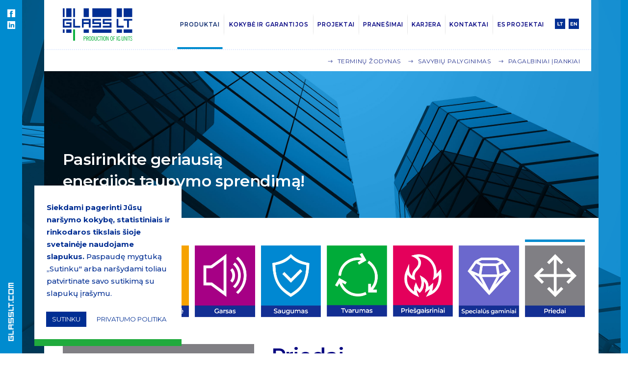

--- FILE ---
content_type: text/html; charset=UTF-8
request_url: https://glasslt.com/produktai/priedai/
body_size: 47752
content:
<!DOCTYPE HTML>
<html lang="lt-LT">
<head>
	<meta charset="UTF-8">
	<title>Priedai &#8211; Glass LT</title>
<meta name='robots' content='max-image-preview:large' />
<link rel="alternate" hreflang="lt" href="https://glasslt.com/produktai/priedai/" />
<link rel="alternate" hreflang="en" href="https://glasslt.com/en/products/accessories/" />
<link rel='dns-prefetch' href='//s.w.org' />
<link rel="alternate" type="application/rss+xml" title="Glass LT &raquo; Įrašų RSS srautas" href="https://glasslt.com/feed/" />
<meta name="viewport" content="width=device-width, initial-scale=1">
<meta name="SKYPE_TOOLBAR" content="SKYPE_TOOLBAR_PARSER_COMPATIBLE">
<meta name="theme-color" content="#d7e2fc">
<meta property="og:title" content="Priedai &#8211; Glass LT">
<meta property="og:url" content="https://glasslt.com/produktai/priedai/">
<meta property="og:locale" content="lt_LT">
<meta property="og:site_name" content="Glass LT">
<meta property="og:type" content="website">
<meta property="og:image" content="https://glasslt.com/wp-content/uploads/2022/07/GLASS-LT-PRODUKTAI_PRIEDAI-LT.jpg" itemprop="image">
<script>
window._wpemojiSettings = {"baseUrl":"https:\/\/s.w.org\/images\/core\/emoji\/14.0.0\/72x72\/","ext":".png","svgUrl":"https:\/\/s.w.org\/images\/core\/emoji\/14.0.0\/svg\/","svgExt":".svg","source":{"concatemoji":"https:\/\/glasslt.com\/wp-includes\/js\/wp-emoji-release.min.js?ver=6.0.1"}};
/*! This file is auto-generated */
!function(e,a,t){var n,r,o,i=a.createElement("canvas"),p=i.getContext&&i.getContext("2d");function s(e,t){var a=String.fromCharCode,e=(p.clearRect(0,0,i.width,i.height),p.fillText(a.apply(this,e),0,0),i.toDataURL());return p.clearRect(0,0,i.width,i.height),p.fillText(a.apply(this,t),0,0),e===i.toDataURL()}function c(e){var t=a.createElement("script");t.src=e,t.defer=t.type="text/javascript",a.getElementsByTagName("head")[0].appendChild(t)}for(o=Array("flag","emoji"),t.supports={everything:!0,everythingExceptFlag:!0},r=0;r<o.length;r++)t.supports[o[r]]=function(e){if(!p||!p.fillText)return!1;switch(p.textBaseline="top",p.font="600 32px Arial",e){case"flag":return s([127987,65039,8205,9895,65039],[127987,65039,8203,9895,65039])?!1:!s([55356,56826,55356,56819],[55356,56826,8203,55356,56819])&&!s([55356,57332,56128,56423,56128,56418,56128,56421,56128,56430,56128,56423,56128,56447],[55356,57332,8203,56128,56423,8203,56128,56418,8203,56128,56421,8203,56128,56430,8203,56128,56423,8203,56128,56447]);case"emoji":return!s([129777,127995,8205,129778,127999],[129777,127995,8203,129778,127999])}return!1}(o[r]),t.supports.everything=t.supports.everything&&t.supports[o[r]],"flag"!==o[r]&&(t.supports.everythingExceptFlag=t.supports.everythingExceptFlag&&t.supports[o[r]]);t.supports.everythingExceptFlag=t.supports.everythingExceptFlag&&!t.supports.flag,t.DOMReady=!1,t.readyCallback=function(){t.DOMReady=!0},t.supports.everything||(n=function(){t.readyCallback()},a.addEventListener?(a.addEventListener("DOMContentLoaded",n,!1),e.addEventListener("load",n,!1)):(e.attachEvent("onload",n),a.attachEvent("onreadystatechange",function(){"complete"===a.readyState&&t.readyCallback()})),(e=t.source||{}).concatemoji?c(e.concatemoji):e.wpemoji&&e.twemoji&&(c(e.twemoji),c(e.wpemoji)))}(window,document,window._wpemojiSettings);
</script>
<style>
img.wp-smiley,
img.emoji {
	display: inline !important;
	border: none !important;
	box-shadow: none !important;
	height: 1em !important;
	width: 1em !important;
	margin: 0 0.07em !important;
	vertical-align: -0.1em !important;
	background: none !important;
	padding: 0 !important;
}
</style>
	<link rel='stylesheet' id='icomoon-css-css'  href='https://glasslt.com/wp-content/plugins/redq-reuse-form/assets/dist/vendor/icomoon.css?ver=6.0.1' media='all' />
<link rel='stylesheet' id='flaticon-css-css'  href='https://glasslt.com/wp-content/plugins/redq-reuse-form/assets/dist/vendor/flaticon.css?ver=6.0.1' media='all' />
<link rel='stylesheet' id='reuse-form-two-css'  href='https://glasslt.com/wp-content/plugins/redq-reuse-form/assets/dist/css/reuse-form-two.css?ver=6.0.1' media='all' />
<link rel='stylesheet' id='reuse-form-css'  href='https://glasslt.com/wp-content/plugins/redq-reuse-form/assets/dist/css/reuse-form.css?ver=6.0.1' media='all' />
<link rel='stylesheet' id='contact-form-7-css'  href='https://glasslt.com/wp-content/plugins/contact-form-7/includes/css/styles.css?ver=5.6' media='all' />
<link rel='stylesheet' id='cookie-law-info-css'  href='https://glasslt.com/wp-content/plugins/cookie-law-info/public/css/cookie-law-info-public.css?ver=2.1.2' media='all' />
<link rel='stylesheet' id='cookie-law-info-gdpr-css'  href='https://glasslt.com/wp-content/plugins/cookie-law-info/public/css/cookie-law-info-gdpr.css?ver=2.1.2' media='all' />
<link rel='stylesheet' id='if-menu-site-css-css'  href='https://glasslt.com/wp-content/plugins/if-menu/assets/if-menu-site.css?ver=6.0.1' media='all' />
<link rel='stylesheet' id='us-fonts-css'  href='https://fonts.googleapis.com/css?family=Montserrat%3A200%2C500%2C600%2C700%2C800%2C900%2C400&#038;display=swap&#038;ver=6.0.1' media='all' />
<link rel='stylesheet' id='us-style-css'  href='https://glasslt.com/wp-content/themes/Impreza/css/style.min.css?ver=8.8.2' media='all' />
<link rel='stylesheet' id='bsf-Defaults-css'  href='https://glasslt.com/wp-content/uploads/smile_fonts/Defaults/Defaults.css?ver=3.19.7' media='all' />
<script id='jquery-core-js-extra'>
var SDT_DATA = {"ajaxurl":"https:\/\/glasslt.com\/wp-admin\/admin-ajax.php","siteUrl":"https:\/\/glasslt.com\/","pluginsUrl":"https:\/\/glasslt.com\/wp-content\/plugins","isAdmin":""};
</script>
<script src='https://glasslt.com/wp-includes/js/jquery/jquery.min.js?ver=3.6.0' id='jquery-core-js'></script>
<script id='cookie-law-info-js-extra'>
var Cli_Data = {"nn_cookie_ids":[],"cookielist":[],"non_necessary_cookies":[],"ccpaEnabled":"","ccpaRegionBased":"","ccpaBarEnabled":"","strictlyEnabled":["necessary","obligatoire"],"ccpaType":"gdpr","js_blocking":"","custom_integration":"","triggerDomRefresh":"","secure_cookies":""};
var cli_cookiebar_settings = {"animate_speed_hide":"500","animate_speed_show":"500","background":"#FFF","border":"#b1a6a6c2","border_on":"","button_1_button_colour":"#000","button_1_button_hover":"#000000","button_1_link_colour":"#fff","button_1_as_button":"1","button_1_new_win":"","button_2_button_colour":"#ffffff","button_2_button_hover":"#cccccc","button_2_link_colour":"#002e93","button_2_as_button":"1","button_2_hidebar":"","button_3_button_colour":"#000","button_3_button_hover":"#000000","button_3_link_colour":"#fff","button_3_as_button":"1","button_3_new_win":"","button_4_button_colour":"#000","button_4_button_hover":"#000000","button_4_link_colour":"#62a329","button_4_as_button":"","button_7_button_colour":"#002e93","button_7_button_hover":"#002576","button_7_link_colour":"#fff","button_7_as_button":"1","button_7_new_win":"","font_family":"inherit","header_fix":"","notify_animate_hide":"1","notify_animate_show":"","notify_div_id":"#cookie-law-info-bar","notify_position_horizontal":"right","notify_position_vertical":"bottom","scroll_close":"","scroll_close_reload":"","accept_close_reload":"","reject_close_reload":"","showagain_tab":"","showagain_background":"#fff","showagain_border":"#000","showagain_div_id":"#cookie-law-info-again","showagain_x_position":"100px","text":"#002e93","show_once_yn":"","show_once":"10000","logging_on":"","as_popup":"","popup_overlay":"1","bar_heading_text":"","cookie_bar_as":"widget","popup_showagain_position":"bottom-right","widget_position":"left"};
var log_object = {"ajax_url":"https:\/\/glasslt.com\/wp-admin\/admin-ajax.php"};
</script>
<script src='https://glasslt.com/wp-content/plugins/cookie-law-info/public/js/cookie-law-info-public.js?ver=2.1.2' id='cookie-law-info-js'></script>
<script src='https://glasslt.com/wp-content/plugins/reactivepro/assets/dist/ven/reuse-form-variable.js?ver=1' id='reuse-form-variable-reactive-js'></script>
<script id='reuse-form-variable-reactive-js-after'>
    ReactiveMarkerIconsLayouts.push(
    {
      value: "map_marker_sample",
      title: "sample",
    }
  );    ReactiveInfoWindowLayouts.push(
    {
      value: "map_info_window_companybuilder",
      title: "companyBuilder",
    }
  );    ReactiveGridLayouts.push(
    {
      value: "grid_simple",
      title: "Simple",
    }
  );    ReactiveCategoryLayouts.push(
    {
      value: "category_moderncategory",
      title: "Modern Category",
    }
  );    ReactiveCategoryLayouts.push(
    {
      value: "category_woocommercecategory",
      title: "Woocommerce Category",
    }
  );    ReactivePreviewPopupLayouts.push(
    {
      value: "preview_popup_popover",
      title: "Popover",
    }
  );    ReactiveAutoSearchTermplate.push(
    {
      value: "autosearch_basicautosearch",
      title: "Basic Autosearch",
    }
  );    ReactiveAutoSearchTermplate.push(
    {
      value: "autosearch_simple",
      title: "Simple",
    }
  );    ReactiveAutoSearchTermplate.push(
    {
      value: "autosearch_categorygroup",
      title: "Category Group",
    }
  );
</script>
<link rel="https://api.w.org/" href="https://glasslt.com/wp-json/" /><link rel="alternate" type="application/json" href="https://glasslt.com/wp-json/wp/v2/pages/1155" /><link rel="EditURI" type="application/rsd+xml" title="RSD" href="https://glasslt.com/xmlrpc.php?rsd" />
<link rel="wlwmanifest" type="application/wlwmanifest+xml" href="https://glasslt.com/wp-includes/wlwmanifest.xml" /> 
<meta name="generator" content="WordPress 6.0.1" />
<link rel="canonical" href="https://glasslt.com/produktai/priedai/" />
<link rel='shortlink' href='https://glasslt.com/?p=1155' />
<link rel="alternate" type="application/json+oembed" href="https://glasslt.com/wp-json/oembed/1.0/embed?url=https%3A%2F%2Fglasslt.com%2Fproduktai%2Fpriedai%2F" />
<link rel="alternate" type="text/xml+oembed" href="https://glasslt.com/wp-json/oembed/1.0/embed?url=https%3A%2F%2Fglasslt.com%2Fproduktai%2Fpriedai%2F&#038;format=xml" />
<meta name="generator" content="WPML ver:4.0.6 stt:1,33;" />
<script> var productPageID = 1155;</script><style>#GLASS-LT-COM-WHITE{display:block !important;}#GLASS-LT-COM-COLOR{display:none !important;}</style><style>.footer-addresses img{filter: invert(50%) sepia(20%) saturate(900%) hue-rotate(160deg) brightness(92%) contrast(200%) !important;}body{border-left:solid 45px #008bcf;}:root{--color-side-belt-bg:#008bcf;}:root{--color-of-the-product:#807f84;}:root{--color-content-sides-bg:#008bcf50;}</style><style>body{background:url(https://glasslt.com/wp-content/uploads/2022/07/GLASS-LT-PRODUKTAI_1.jpg) bottom center/cover no-repeat fixed #ffffff !important;}</style><script> var productPagePARENT = 1;</script><!-- Analytics by WP Statistics v13.2.4.1 - https://wp-statistics.com/ -->
		<script>
			if ( ! /Android|webOS|iPhone|iPad|iPod|BlackBerry|IEMobile|Opera Mini/i.test( navigator.userAgent ) ) {
				var root = document.getElementsByTagName( 'html' )[ 0 ]
				root.className += " no-touch";
			}
		</script>
		<meta name="generator" content="Powered by WPBakery Page Builder - drag and drop page builder for WordPress."/>
<meta name="generator" content="Powered by Slider Revolution 6.5.19 - responsive, Mobile-Friendly Slider Plugin for WordPress with comfortable drag and drop interface." />
<link rel="icon" href="https://glasslt.com/wp-content/uploads/2022/06/cropped-GLASS-LT-LOGO-IKONA-RGB-NEGATYVAS-1-2-32x32.png" sizes="32x32" />
<link rel="icon" href="https://glasslt.com/wp-content/uploads/2022/06/cropped-GLASS-LT-LOGO-IKONA-RGB-NEGATYVAS-1-2-192x192.png" sizes="192x192" />
<link rel="apple-touch-icon" href="https://glasslt.com/wp-content/uploads/2022/06/cropped-GLASS-LT-LOGO-IKONA-RGB-NEGATYVAS-1-2-180x180.png" />
<meta name="msapplication-TileImage" content="https://glasslt.com/wp-content/uploads/2022/06/cropped-GLASS-LT-LOGO-IKONA-RGB-NEGATYVAS-1-2-270x270.png" />
<script>function setREVStartSize(e){
			//window.requestAnimationFrame(function() {
				window.RSIW = window.RSIW===undefined ? window.innerWidth : window.RSIW;
				window.RSIH = window.RSIH===undefined ? window.innerHeight : window.RSIH;
				try {
					var pw = document.getElementById(e.c).parentNode.offsetWidth,
						newh;
					pw = pw===0 || isNaN(pw) ? window.RSIW : pw;
					e.tabw = e.tabw===undefined ? 0 : parseInt(e.tabw);
					e.thumbw = e.thumbw===undefined ? 0 : parseInt(e.thumbw);
					e.tabh = e.tabh===undefined ? 0 : parseInt(e.tabh);
					e.thumbh = e.thumbh===undefined ? 0 : parseInt(e.thumbh);
					e.tabhide = e.tabhide===undefined ? 0 : parseInt(e.tabhide);
					e.thumbhide = e.thumbhide===undefined ? 0 : parseInt(e.thumbhide);
					e.mh = e.mh===undefined || e.mh=="" || e.mh==="auto" ? 0 : parseInt(e.mh,0);
					if(e.layout==="fullscreen" || e.l==="fullscreen")
						newh = Math.max(e.mh,window.RSIH);
					else{
						e.gw = Array.isArray(e.gw) ? e.gw : [e.gw];
						for (var i in e.rl) if (e.gw[i]===undefined || e.gw[i]===0) e.gw[i] = e.gw[i-1];
						e.gh = e.el===undefined || e.el==="" || (Array.isArray(e.el) && e.el.length==0)? e.gh : e.el;
						e.gh = Array.isArray(e.gh) ? e.gh : [e.gh];
						for (var i in e.rl) if (e.gh[i]===undefined || e.gh[i]===0) e.gh[i] = e.gh[i-1];
											
						var nl = new Array(e.rl.length),
							ix = 0,
							sl;
						e.tabw = e.tabhide>=pw ? 0 : e.tabw;
						e.thumbw = e.thumbhide>=pw ? 0 : e.thumbw;
						e.tabh = e.tabhide>=pw ? 0 : e.tabh;
						e.thumbh = e.thumbhide>=pw ? 0 : e.thumbh;
						for (var i in e.rl) nl[i] = e.rl[i]<window.RSIW ? 0 : e.rl[i];
						sl = nl[0];
						for (var i in nl) if (sl>nl[i] && nl[i]>0) { sl = nl[i]; ix=i;}
						var m = pw>(e.gw[ix]+e.tabw+e.thumbw) ? 1 : (pw-(e.tabw+e.thumbw)) / (e.gw[ix]);
						newh =  (e.gh[ix] * m) + (e.tabh + e.thumbh);
					}
					var el = document.getElementById(e.c);
					if (el!==null && el) el.style.height = newh+"px";
					el = document.getElementById(e.c+"_wrapper");
					if (el!==null && el) {
						el.style.height = newh+"px";
						el.style.display = "block";
					}
				} catch(e){
					console.log("Failure at Presize of Slider:" + e)
				}
			//});
		  };</script>
		<style id="wp-custom-css">
			p, ul, ol, dl, address, pre, table, blockquote, fieldset {
  margin: 0 0 1rem;
}
#page-content ul:not(.ult_tabs>ul) li{
	list-style-type: none;
	margin-left: 1px;

}
#page-content ul:not(.ult_tabs>ul) li::before {
	content:" ";
	margin-right:10px;
	margin-top:8px;
	display:inline-block;
	font-size: 16px;
	width:2px;
	height:10px;
	border-right:solid 7px var(--color-side-belt-bg);
	border-left:solid 2px var(--color-side-belt-bg);
}
#page-content ul li ul li::before {
background: var(--color-side-belt-bg);
	left:42px !important;
opacity:0.4 !important;
	width:5px !important;
	margin-top:7px !important;
	height:12px !important;
	border:none !important;
  color: var(--color-side-belt-bg);

}
#page-content ul li ul li ul li::before {
	left:58px !important;
	width:5px !important;
	height:5px !important;
	margin-top:10px !important;
	opacity:0.5 !important;
}
#page-content ul:not(.ult_tabs>ul) li {
	margin-left:0px !important;
}
#page-content ul:not(.ult_tabs>ul) li ul li{
	margin-left:21px !important;
}
#page-content ul:not(.ult_tabs>ul) li ul li ul li{
	margin-left:14px !important;
}
#page-content ul {
    margin-left: 0rem;
	list-style-position:inside;
}
.w-tabs-section-content-h .wpb_wrapper{
	padding: 23px;
	border: solid 15px var(--color-content-heading);
	border-top-width:0;
	background:white;
}
.w-tabs.accordion .w-tabs-section-content-h {
  color: var(--color-content-text) !important;
}
.w-tabs.accordion .w-tabs-section {
  display: block;
  background-color: var(--color-content-heading) !important;
  color: #fff;

}
.w-tabs.accordion .w-tabs-section .w-tabs-section-title{
		font-weight:600;
}
.w-tabs.accordion > div > .w-tabs-section {
border-color:#ffffff00 !important;
  border-style: solid;
  border-width: 4px 0 0 0;
	margin-bottom:7px
}

.header_hor .w-nav.type_mobile.m_layout_dropdown .w-nav-list.level_1{
	left:-15px !important;
	padding-left:0 !important;
	font-weight:600 !important;
}
.header_hor .w-nav.type_mobile.m_layout_dropdown .w-nav-list.level_1 a{
	font-family:Montserrat !important;
}
@media (orientation:portrait) and (max-width:1280px){
	.mob_center.rs-layer {
max-width: 100vw !important;
    overflow: hidden;
    text-align: center !important;
}
	.mob_center.rs-layer img {
    margin: auto -40% auto -50% !important;
}
}
@media (orientation:portrait) and (max-width:580px) and (max-height:667px){
	.mob_center.rs-layer {
max-width: calc(100vw - 25px) !important;
    overflow: hidden;
    text-align: center !important;
}
	.mob_center.rs-layer img {
    margin: auto -50% auto -55% !important;
}
}
@media (orientation:portrait) and (max-width:580px) and (min-height:668px){
		.mob_center.rs-layer {
max-width: calc(100vw - 25px) !important;
    overflow: hidden;
    text-align: center !important;
}
	.mob_center.rs-layer img {
    margin: auto -50% auto -55% !important;
}
	.mob_center.rs-layer {
		max-height: 88% !important;
top: 6%;
}
	.home-slider-vII .mob_center.rs-layer {
		max-height: 88% !important;
top: 12%;
}
}


.wpml-ls-menu-item {
  float: left;
  margin-right: -10px !important;
}
.w-nav-title .wpml-ls-flag {
  width: 30px;
}
@media (max-width:1360px){
	#left_shadow{
		width:15px !important;
	}
}
.wpml-ls-slot-shortcode_actions img{
	width:21px;
	margin-right:22px;
}
@media (max-width:1090px){
	.wpml-ls-slot-shortcode_actions img{
	width:24px;
	margin-right:22px;
		margin-top:2px
}
}
.wpml-ls-legacy-list-horizontal ul li{
	margin:0 15px 0 10px;
}
.wpml-ls-legacy-list-horizontal ul li.wpml-ls-last-item{
	margin:0 -10px 0 20px;
}
span.wpml-ls-display,span.wpml-ls-native{
	display:none;
}

	rs-module-wrap{
transform:none !important;	
}
rs-fullwidth-wrap rs-module-wrap {
    left: 0 !important;
	max-width: 100% !important;
	border-bottom: 15px solid #e5e5e5;
}
@media (min-width:1091px){
rs-fullwidth-wrap rs-module-wrap {
    max-height: calc(100vh - 130px) !important;
}
}
.fullscreen .tparrows{
	background:var(--color-side-belt-bg) !important;
}
@media (max-width:1090px){
rs-fullwidth-wrap rs-module-wrap {
    max-height: calc(100vh - 85px) !important;
}
}
rs-module {
	max-width: 100% !important;
}
rs-fullwidth-wrap rs-module-wrap .tp-leftarrow.tparrows {
	position:fixed !important;
	z-index:99999999999;
	transform: none !important;
    left: -0px !important;
    top: var(--header-height) !important;
    background: none !important;
    width: 45px !important;
    border-bottom: 1px solid #ffffff24;
    border-top: 1px solid #ffffff24;
}

rs-fullwidth-wrap rs-module-wrap .tp-rightarrow.tparrows {
	transform: none !important;
	position:fixed !important;
	z-index:99999999999;
	top: calc(var(--header-height) + 40px) !important;
    left: -0px !important;
    background: none !important;
    width: 45px !important;
    border-bottom: 1px solid #ffffff24;
}
@media (max-width:1090px){
	rs-fullwidth-wrap rs-module-wrap .tp-leftarrow.tparrows {
    top: var(--header-height) !important;
}
rs-fullwidth-wrap rs-module-wrap .tp-rightarrow.tparrows {
	top: calc(var(--header-height) + 40px) !important;
}
}
.rev_slider.fullscreenbanner .tp-leftarrow.tparrows.gyges:hover, .rev_slider.fullscreenbanner .tp-rightarrow.tparrows.gyges:hover {
	background:#ffffff24 !important;
	border-color:#ffffff00 !important;
}
a#cookie_action_close_header {
    background: var(--color-content-heading);
    padding: 4px 20px;
    cursor: pointer;
}
.w-socials {
     position: fixed;
    top: 17px;
    left: 15px;
}
.w-socials .w-socials-item.custom {
    clear: both !important;
    float: none !important;
    display: block !important;
    margin-bottom: 8px !important;
    height: 15px !important;
}
i.fab {
    color: #bbb;
}
.header_hor .type_desktop .menu-item.level_1>a:not(.w-btn) i {
    margin-right: -2px !important;
    font-size: 14px !important;
}
.menu-border-item {
border-width: 0;
	border-right-style: solid;
border-right-width: 1px !important;
border-image: linear-gradient(
180deg
, white, white, white, white, white, white,#e5e5e5,#e5e5e5, #e5e5e5, #e5e5e5,#e5e5e5,#e5e5e5,white, white, white, rgba(255,255,255,0), rgba(255,255,255,0), rgba(255,255,255,0)) 5;
	text-decoration: none !important;
}
.menu-css .current-page-ancestor.menu-item a, .menu-css .current-menu-item.menu-item a, .menu-css li:not(.menu-item-home) a:hover {
text-decoration: none !important;
    transition: none !important;
    opacity: 1 !important;
    height: 98px;
    margin-top: 2px;
}

.menu-css .current-page-ancestor.menu-item a, .menu-css .current-menu-item.menu-item a {
    border-bottom: solid 4px var(--color-side-belt-bg) !important;
}
.menu-css li:not(.menu-item-home) a:hover {
    border-bottom: solid 4px #002e93 !important;
}
.menu-css{
	margin-right:-9px !important;
}
.menu-css.type_desktop .menu-item.level_1>a:not(.w-btn) {
    padding-left: 10px !important;
    padding-right: 10px !important;
	font-size:12px !important;
}
.sub-menu-css .level_1 {
    padding: 0 0 0 10px !important;
}
.header_hor .type_desktop .menu-item.level_1>a:not(.w-btn) i {
    margin-right: -2px !important;
	font-size:16px !important;
}
.header_hor .type_desktop .menu-item.level_1>a:not(.w-btn):hover i {
  color: #888888;
}
.l-subheader.at_middle {
    border-bottom: solid 4px #e5e5e5;
    box-shadow: none;
}
.menu-css li {
    line-height: 96px !important;
    top: 0px;
}

.l-subheader.at_bottom span {
	font-family: Montserrat, "Open Sans", sans-serif;
}
.w-tabs-section-title {
    color: white;
}
.w-tabs-section-control::before, .w-tabs-section-control::after {
    color: white;
}
.w-tabs.accordion>div>div>.w-tabs-section-content {
    padding: 0;
}
.menu-css {
    font-family: Montserrat, "Open Sans", sans-serif;
    font-weight: 600;
}
.menu-css li {
	line-height:96px !important;
	top: 0px;
}
#us_grid_1 .usg_post_title_1 {
    font-family: Montserrat, "Open Sans", sans-serif;
    font-weight: 600;
    font-size: 1.2rem;
    color: #103ea9;
	margin-bottom:1.5em;
}
.projektai-grid #us_grid_1 .usg_post_title_1 {
		margin-bottom:0.2em;
}
.w-grid-item.projektas .w-grid-item-h {
  border-bottom: 15px solid var(--color-side-belt-bg);
}
a.cookies-url {
    text-decoration: underline;
    color: #1b89c1;
}

a.privacy-policy-css {
    text-decoration: underline;
}

    div#cookie-law-info-bar span {
    font-size: 15px;
}

@media (min-width: 901px) {
    
    .cl-popup-wrap.margin-top-popup.pos_fixed {
        margin-top: 3%;
    }
    
    .cl-popup-closer {
        margin-top: 3%;
        margin-right: 3%;
    }
    
    .cl-popup-box-title {
        padding: 15px 25px 15px 45px !important;
    }
    
    .cl-popup-wrap.margin-top-popup.pos_fixed h5 {
        color: #7394df !important;
        font-weight: 600;
    }
        
    .wpb_text_column.margin-top-e-klase-css {
        margin-bottom: 25px !important;
    }
    
    .nauda-privalumai-css {
        padding: 0 9%;
    }
    
    .garsas-css {
        margin-top: -70px;
    }
    
    .prieda-text-css {
        padding: 0 4%;
    }
    
    .priedai-css {
        margin-left: -6%;
        margin-right: -6%;
        margin-top: -60px !important;
    }
    
    .wpb_text_column.siluma-text-css {
        padding: 0px 11%;
    }
    
    .g-cols.wpb_row.type_default.valign_top.vc_inner.contact-form-css {
        padding: 0px 12%;
    }
    
    input.wpcf7-form-control.wpcf7-submit {
        margin-top: 5px;
        height: 52px;
        width: 100%;
    }
    
    .vc_col-sm-6.wpb_column.vc_column_container.kontaktai-right-css {
        padding: 0% 6%;
    }
    
    .vc_col-sm-6.wpb_column.vc_column_container.kontaktai-left-css {
        padding: 0% 0% 0% 16%;
    }
        
    .wpb_text_column.products-header {
        margin: 15% 0 5% 0;
    }
    
    .wpb_text_column.products-header h2 {
        font-size: 32px;
    }
    
    td.htMiddle.htLeft.sorting_1 {
        padding: 8px 10px 8px 20px;
    }
    
    .vc_col-sm-3.wpb_column.vc_column_container.keturi-kvadratai-border {
        border: 1px solid #e7e7e8;
        margin-left: 10px;
        margin-right: 10px;
        padding: 30px 0px;
        width: 23.2% !important;
    }
    
    .vc_col-sm-4.wpb_column.vc_column_container.keturi-kvadratai-border {
        border: 1px solid #e7e7e8;
        margin-left: 10px;
        margin-right: 10px;
        padding: 30px 0px;
        width: 31.5%;
    }
    
    
    .btn-css {
        width: 292px;
    }

    .text-10-padding-css {
        padding: 0 10%;
    }

    .menu-border-item {
        border-right: 1px solid rgba(10, 40, 108, 0.35);
        line-height: 1.3;
        top: 16px;
    }
    
    .footer-menu-css .menu-border-item {
        border-right: 1px solid rgba(255, 255, 255, 0.35);
        line-height: 1.3;
        margin-top: 3px !important;
    }
    
    .footer-menu-css {
        text-transform: uppercase;
        text-align: right;
    }
    
    .carusale-css {
        text-align: right;
        color: rgba(255, 255, 255, 0.5);
        font-size: 12px;
    }
    
    .color_footer-bottom a .carusale-css {
        color: rgba(255, 255, 255, 0.5);
    }
    
    .g-cols.type_boxes>div>.vc_column-inner {
        padding: 28px;
    }
    
    .first-icons-row-css {
        margin-bottom: 45px;
    }
    
    /* Sub menu css icon | hover */

    .fa-angle-double-right:before {
        content: "\21E2";
        float: left;
        opacity: 0.6;
        margin-left: 15px;
    }
    
    .ush_menu_2.type_desktop .w-nav-list>.menu-item.level_1,
    .ush_menu_4.type_desktop .w-nav-list>.menu-item.level_1
    {
        font-size: 12px;
        line-height: 50px;
        height: 50px;
    }
    
    .header_hor .ush_menu_2.type_desktop .w-nav-list.level_1>.menu-item>a,
    .header_hor .ush_menu_4.type_desktop .w-nav-list.level_1>.menu-item>a
    {
        font-weight: 400;
     font-family: Montserrat, "Open Sans", sans-serif;
    }
    
    .sub-menu-css .header_hor .ush_menu_2.type_desktop .w-nav-list.level_1>.menu-item>a:hover,
    .sub-menu-css .header_hor .ush_menu_4.type_desktop .w-nav-list.level_1>.menu-item>a:hover
    {
        color: #ffffff !important;
        opacity: 0.7;
    }
    
    .no-touch .menu-item.level_1:hover>.w-nav-anchor {
        color: #ffffff;
        opacity: 0.7;
    }
    
    .sub-menu-css .menu-item.level_1.current-menu-item>.w-nav-anchor {
        color: #ffffff;
        opacity: 0.7;
        text-transform: uppercase;
    }
    
    .header_hor .ush_menu_1.type_desktop .w-nav-list.level_1>.menu-item>a:hover,
    .header_hor .ush_menu_3.type_desktop .w-nav-list.level_1>.menu-item>a:hover
    {
        color: var(--color-content-heading);
    }
    
}

@media (max-width: 900px) and (min-width: 601px) {
    
    .priedai-css {
        margin-top: -130px;
        margin-left: -6%;
        margin-right: -7%;
    }
    
    .wpb_text_column.products-header h2 {
        font-size: 30px;
        padding: 14% 0 7% 0;
    }
    
    td.htMiddle.htLeft.sorting_1 {
        padding: 8px 10px 8px 20px;
    }
    
    a.w-nav-anchor.level_1 {
        margin-left: 25px;
    }
    
    .carusale-css {
        color: rgba(255, 255, 255, 0.5);
        font-size: 12px;
    }
    
    .footer-menu-css, .footer-empty-css {
        display: none !important;
    }
    
    .title-css {
        margin-top: 0 !important;
    }
    
    .header_hor .w-nav.type_mobile.m_layout_dropdown .w-nav-list.level_1 {
        padding: 20px 55px 20px 4px !important;
    }
    
    .fa-angle-double-right:before {
        content: "\21E2";
        float: left;
        opacity: 0.5;
        margin-left: 5%;
        line-height: 43px;
    }
    
    .ush_menu_1.type_mobile .w-nav-anchor:not(.level_1),
    a.w-nav-anchor.level_2
    {
        font-size: 14px;
        font-weight: 400;
        font-family: Montserrat, sans-serif;
    }

}

@media (max-width: 600px) { 
    
    .priedai-css {
        margin-top: -85px;
        margin-left: -6%;
        margin-right: -7%;
    }
    
    .w-nav.type_mobile.m_align_left .menu-item-has-children>.w-nav-anchor .w-nav-arrow {
        margin-right: 4%;
    }
    
    .wpb_text_column.products-header h2 {
    font-size: 19px !important;
    width: 100% !important;
    white-space: nowrap;
    margin: 67px 0 30px 10px !important;
    }
    
    .skaiciai-css {
        padding: 25px 0px;
    }
    
    .first-icons-row-css {
        margin-bottom: 17px;
    }
    
    a.w-nav-anchor.level_1 {
        margin-left: 10px;
    }
    
    .carusale-css {
        color: rgba(255, 255, 255, 0.5);
        font-size: 12px;
        text-align: center;
    }
    
    .footer-menu-css, .footer-empty-css {
        display: none !important;
    }
    
    .w-image.footer-logo-css {
        text-align: center;
    }
    
    .title-css {
        margin-top: 20px;
    }
    
    .fa-angle-double-right:before {
        content: "\21E2";
        float: left;
        opacity: 0.5;
        margin-left: 5%;
        line-height: 43px;
    }
    
    .type_mobile a.level_2
    {
        font-size: 14px;
        font-weight: 400 !important;
        font-family: Montserrat, "Open Sans", sans-serif;
    }
}

span.w-nav-title {
    letter-spacing: 1px;
}

i.fas.fa-angle-double-right {
    opacity: 0.7;
}

.footer-menu-css {
    text-transform: uppercase;
}

.w-separator.type_short {
    width: 16%;
}

.border-homepage-icons-css {
    border: 1px solid #d6d7d8;
}

img.attachment-us_116_400.size-us_116_400.wp-post-image {
    width: 116px;
    margin: 0 auto;
    margin-top: 35px;
}

h5.w-grid-item-elm.usg_post_title_1.color_link_inherit.post_title.entry-title {
    text-align: center;
    padding: 25px 0px 25px 0px !important;
}

.div-center {
    text-align: center;
}

.w-counter-number {
    margin-top: 40px;
}

.vector-css img.attachment-full.size-full {
  height: 89px!important;
  width: auto !important;
}

button.owl-prev, button.owl-next {
    color: rgba(153, 153, 153, 0.6) !important;
}

.wpb_text_column.silver-bg {
    background: #e6e6e6;
    padding: 30px;
}

.wpb_text_column.blue-bg {
    background: #7394df;
    color: #ffffff;
    padding: 30px;
}

.wpb_text_column.dark-blue-bg {
    background: #4364ad;
    color: #ffffff;
    padding: 30px;
}

.wpb_text_column.silver-bg:after {
    display: block;
    content: '';
    width: 0;
    height: 0;
    position: relative;
    right: -221px;
    top: -106px;
    border-top: 65px solid transparent;
    border-bottom: 65px solid transparent;
    border-left: 65px solid #e6e6e6;
}

.wpb_text_column.blue-bg {
    background: #7394df;
    color: #ffffff;
    padding: 30px 0px 30px 95px;
    margin-left: -45px;
}

h4 {
    margin: 45px 0px;
	color: var(--color-content-heading) !important;
}

.keturi-kvadratai-text-css {
    font-size: 21px;
}

.w-iconbox-text {
    margin-top: 25px;
}

.w-iconbox-icon img {
    width: 1.5em !important;
}

.ult_tabitemname {
    padding: 0;
}

ul.ult_tabmenu.style1.Style_4 {
    margin-bottom: 35px !important;
}

.blue-text {
    color: var(--color-content-heading);
    padding: 1% 5%;
}

.blue-text-title {
    color: var(--color-content-heading);
}


.wpb_text_column.kontaktai-text-line-height-css {
    line-height: 30px;
}

input[type="text"], input[type="password"], input[type="email"], input[type="url"], input[type="tel"], input[type="number"], input[type="date"], input[type="search"], input[type="range"], textarea, select {
    border-radius: 0;
}

article.w-grid-item.post.type-post.status-publish.format-standard.hentry.category-naujienos {
    border: 1px solid #d7d7d7;
    padding: 3%;
}

article.w-grid-item.type-post.status-publish.format-standard.hentry.category-naujienos {
    border: 1px solid #d7d7d7;
    padding: 3%;
}

.menu-item.level_1.current-menu-item>.w-nav-anchor {
    text-decoration: underline;
}

h1.w-page-title.align_left {
    text-align: center;
}

h4 {
    transition: 1s;
}

h4:hover {
    transform: scale(1.03);
    color: var(--color-content-heading);
}

p.rodykles-css:hover {
    transition: 1s;
}

p.rodykles-css:hover {
    transform: scale(1.08);
}

.w-iconbox-icon {
    transition: 1s;
}

.w-iconbox-icon:hover {
    -o-transform: rotate(720deg);
    -ms-transform: rotate(720deg);
    -moz-transform: rotate(720deg);
    -webkit-transform: rotate(720deg);
    transform: rotate(720deg);
}

.w-iconbox.iconpos_top.style_circle.color_primary.align_center.no_title.icontype_img {
    transition: 1s;
}

.w-iconbox.iconpos_top.style_circle.color_primary.align_center.no_title.icontype_img:hover {
    transform: scale(1.05);
}

.margin-bottom-projektas {
    margin-bottom: 5%;
}

.dataTables_wrapper .dataTables_filter {
    display: none;
}

.w-gallery-item-description {
    color: #333;
    opacity: 0.8;
}

.mfp-bottom-bar {
    display: none;
}

.dataTables_wrapper.no-footer .dataTables_scrollBody {
    border-bottom: 1px solid #1113 !important;
}

.sertifikatas-css:hover {
    transform: scale(1.1);
}

a.w-btn.style_solid.color_primary.grizti-atgal-css.icon_atleft {
    margin-left: -35px;
    margin-bottom: 45px;
    margin-top: -25px;
}

.rsFullscreenBtn {
    color: var(--color-content-heading);
    background: white;
}

.green.cli-plugin-button, .green.cli-plugin-button:visited {
    background-color: var(--color-content-heading);
}

a.cli_action_button.cli-accept-button.medium.cli-plugin-button.green {
    margin-left: 15px;
}

a.cli_action_button.cli-accept-button.medium.cli-plugin-button.green:hover {
    background: #f0f0f0;
}

div#cookie-law-info-again {
    display: none !important;
}

.type_mobile a.level_2
    {
        font-weight: 400;
}
.type_mobile li a{
	margin-left:25px;
	padding-left:0px;
}
.type_mobile li:not(.wpml-ls-menu-item):not(.level_2){
clear:both;
}
@media (max-width:1090px) and (orientation:landscape){
	.header_hor .w-nav.type_mobile.m_layout_dropdown .w-nav-list.level_1 {
  left: -38px !important;
		padding: 28px 50px 28px 28px !important;
		margin-right: -22px;
}
	.menu-item.level_2::before {
  content: "\21E2" !important;
  float: left;
  opacity: 0.6;
  margin-left: 36px !important;
		margin-right: -9px !important;
  line-height: 1.6em !important;
  height: 1.6em !important;
  margin-top: 12px!important;
}
}
.wpml-ls-last-item{
	margin-left:-30px!important;
}
@media (orientation:landscape){
	.mob_center.rs-layer, .mob_bg_helper.rs-layer {
display: none !important;
}
}
@media (min-width:1091px){
.sub-menu-css .menu-item.level_1::before {
  content: "\21E2" !important;
	margin-left:5px !important;
	line-height:50px;
	float:left;
}
	.sub-menu-css .menu-item.level_1:hover::before {
  content: "\21E2" !important;
	margin-left:9px !important;
		margin-right:-4px !important;
}
}
.sub-menu-css .menu-item.level_1 a{
	font-weight:400 !important;
}
.sub-menu-css .menu-item.level_1.current-menu-item a {
	text-decoration:none;
	color:#183290 !important;
	opacity:1 !important;
	font-weight:500 !important;
}
.sub-menu-css .menu-item.level_1.current-menu-item a span {
border-bottom: solid 1px var(--color-side-belt-bg) !important;
}
.rs_right.rs_bottom {
   left: 48.8% !important;
  top: unset !important;
  bottom: 10% !important;
  
}
	.rs_text_ovellay.right_bottom {
  left: 0% !important;
		top:0% !important;
}
@media (min-width:601px) and (max-width:1090px) and (orientation:portrait){
	.rs_right.rs_bottom {
   left: 35% !important;
  top: unset !important;
  bottom: 21% !important;
		transform:none !important;
transform:scale(130%)!important;
}
	.slider-vIII	.rs_right {
   left: 43% !important;
	}
	.rs_text_ovellay.right_bottom {
  top: 0% !important;
		left: 0 !important;
}
}
@media (max-width:600px) and (orientation:portrait){
	.rs_right.rs_bottom {
   left: unset !important;
  top: unset !important;
  bottom: 11% !important;
  right: 86% !important;
}
	.rs_text_ovellay.right_bottom {
  top: 0% !important;
		left: 0 !important;
}
}
@media (max-width:600px) and (max-height:768px) and (orientation:portrait){
	.rs_right.rs_bottom {
   left: unset !important;
  top: unset !important;
  bottom: 25% !important;
  right: 90% !important;
}
	.rs_text_ovellay.right_bottom {
  top: 0% !important;
		left: 0 !important;
}
}
@media (max-width:1090px) and (orientation:landscape){
	.rs_right.rs_bottom {
   left: 49% !important;
  top: unset !important;
  bottom: 20% !important;
}
	.rs_text_ovellay.right_bottom {
  top: 0% !important;
		left: 0% !important;
}
}
.rs_right.rs_bottom h1 {
    letter-spacing: -.5px !important;
}
.rs_right.rs_bottom p {
    letter-spacing: -.2px !important;
	margin-top:-2px;
}

	.txt_right.rs-layer {
left: unset !important;
height: 110% !important;
top: -5%;
right: 5% !important;
}
.bg_left.rs-layer {
    left: -5% !important;
	margin-top: 0%;
}	


.w-html.social-icons a img {
    opacity: 1 !important;
}

.w-html.social-icons a:hover img {
    opacity: 0.7 !important;
}
#GLASS-LT-COM-WHITE, #GLASS-LT-COM-COLOR{
	position:fixed;
	bottom:25px;
	left:17px;
}
.flyer-text .vc_column-inner{
	background-color:var(--color-side-belt-bg);
	padding:40px 30px 40px 30px !important;
	border-left:45px solid #ffffff20 !important;
	border-right:15px solid #00000010 !important;
	color:white;
}

	.flyer-text{	background-color: var(--color-side-belt-bg) ;
		background
	
}
.flyer .vc_row, .g-cols.flyer.wpb_row{
	box-shadow: rgb(0 0 0 / 13%) 0 71px 20px -46px;
    padding: 0 1.5rem 0 1rem;
}
.w-iconbox-icon:hover{
	transform:none !important;
}
.w-iconbox-icon {
	 border-radius: 0 !important;
	border-bottom:15px solid #00000010 !important;
}
.bigger_icon .w-iconbox-icon img {
	width:1.8em !important;
}
.w-iconbox:not(.color_custom) .w-iconbox-icon {
  background: var(--color-side-belt-bg) !important;
}
.w-iconbox h4 {
	font-size:21px !important;
	line-height:24px !important;
	margin:5px 11px !important;
}
.borders .vc_column_container .vc_column-inner{
	border: solid var(--color-side-belt-bg) !important;
	border-width: 0px 0px 0px 15px !important;
	box-shadow: rgba(0, 0, 0, 0.2) 0px 2px 4px, rgba(0, 52, 1700, 0.2) 0px 7px 13px -3px, rgba(0, 52, 170, 0.2) 0px -3px 0px inset;
}
.borders button{
	white-space:nowrap;
}
@media (max-width:1090px) and (min-width:1025px){
 rs-slide .main_img.desktop  {
  display: none !important;
}
		rs-slide .main_img.helper,rs-slide .main_img.flat {
  display: block !important;
}
	rs-slide .main_img.desktop {
  left: 4.5% !important;
}
}
@media (max-width:1024px) and (min-width:700px){
 rs-slide .main_img.desktop {
  display: none !important;
}
	rs-slide .main_img.helper,rs-slide .main_img.flat {
  display: block !important;
}
	rs-slide .main_img.flat {
  right: 109.5% !important;
		left: unset !important;
}
}
@media (max-width:1090px) and (min-width:700px){
	.header_hor .w-nav.type_mobile.m_layout_dropdown .w-nav-list.level_1{
		right:-15px !important;
	}
	.flyer-text .vc_column-inner{
		border-left-width:35px !important;
	}
	.borders .wpb_text_column, .borders button{
		margin-left:-20px !important;
		text-align: left!important;
	}
	.borders p, .borders p span{
		font-size:21px !important;

		white-space:nowrap;
	}
	.borders button{
	padding-left:17px;
		padding-right:17px;
}
	.icon-column{
	width:33% !important
}
	.icon-column h4{
		font-size: 20px !important;
		    line-height: 22px !important;
		padding: 8px 15px 0 15px !important
	}
	.icon-column .w-counter {
    margin-bottom: 24px;
}
	.icon-column .w-counter p {
padding: 0 5%
}
	.flyer .vc_column-inner{
		background-position:center !important;
	}
}
@media (orientation:portrait) and (max-width:1090px) and (min-width:700px){
	.borders p, .borders p span{
			text-align: left!important;
	}
}
@media (max-width:810px){
	.flyer .vc_column_container{
min-height:400px !important;
padding-bottom:0 !important;
	width: 100% !important;
	}
	.flyer.no-photo .vc_column_container{
min-height:unset !important;
	}
	.flyer-text{
	order:+1 !important;
}
	.flyer .vc_column-inner{
		background-position:center !important;
	}
	.flyer-text {
		margin:0 !important;
	}
	.flyer-text .vc_column-inner{
	
		border-left-width:15px !important;
		border-right-width:5px !important;
	}
}
h1:not(rs-module h1),h2,h3,h4,h5,h6{
	line-height:1.2 !important;
transform:none !important;
}
h1 {
  margin-top: 0px !important;
	margin-bottom: 2.0rem !important;
}
hr {
  margin-bottom: 1.25rem;
	margin-top: 1.25rem;
}
.icon-purple img{
	filter: invert(50%) sepia(500%) saturate(2200%) hue-rotate(280deg) brightness(57%) contrast(200%);
}
.icon-violete img{
	filter: invert(50%) sepia(500%) saturate(155%) hue-rotate(203deg) brightness(77%) contrast(200%);
}
.icon-gold img{
	filter: invert(50%) sepia(500%) saturate(1200%) hue-rotate(25deg) brightness(76%) contrast(200%);
}
.icon-grey img{
	filter: invert(50%) sepia(500%) saturate(0%) hue-rotate(65deg) brightness(82%) contrast(200%);
}
.icon-green img{
	filter: invert(50%) sepia(500%) saturate(2200%) hue-rotate(65deg) brightness(82%) contrast(200%);
}
.icon-orange img{
	filter: invert(50%) sepia(500%) saturate(2200%) hue-rotate(15deg) brightness(83%) contrast(200%);
}
.icon-yellow img{
	filter: invert(50%) sepia(500%) saturate(2200%) hue-rotate(25deg) brightness(99%) contrast(200%);
}
.icon-blue-light img{
	filter: invert(50%) sepia(20%) saturate(900%) hue-rotate(160deg) brightness(92%) contrast(200%);
}
.icon-blue img{
	filter: invert(50%) sepia(20%) saturate(1200%) hue-rotate(175deg) brightness(81%) contrast(200%);
}
.icon-blue-dark img{
	filter: invert(50%) sepia(20%) saturate(900%) hue-rotate(198deg) brightness(62%) contrast(200%);
}
.icon-red img{
	filter: invert(50%) sepia(20%) saturate(1200%) hue-rotate(290deg) brightness(76%) contrast(200%);
}
.icon-white img{
	filter: invert(50%) sepia(0%) saturate(1200%) hue-rotate(290deg) brightness(1000%) contrast(200%);
}
.vector-css{
	margin-bottom:20px;
}
.w-counter-value-part{
	white-space:nowrap;
}
@media (max-width:600px){
	.owl-dots {
  margin-top: -19px !important;
  padding-left: 19px !important;
}
	.title-border h1{
		margin-bottom:-15px !important;
		display:block  !important;
		border-bottom: 1px solid var(--color-content-border);
		padding-bottom:15px
	}
	.footer-address-text{
		font-size:15px;
	}
	.footer-addresses .first-col{
		margin:0 !important;
	}
	.footer-address h5 {
  margin-bottom: 19px !important;
}
	#GLASS-LT-COM-WHITE, #GLASS-LT-COM-COLOR {
    position: fixed;
    bottom: 32px;
    left: 7px;
}
	.social-icons {
position: fixed !important;
left: 5px !important;
top: 18px !important;
z-index: 99 !important;
}
	rs-fullwidth-wrap rs-module-wrap .tp-rightarrow.tparrows, rs-fullwidth-wrap rs-module-wrap .tp-leftarrow.tparrows{
		width:25px !important
	}
	body{
		border-left-width:26px
	}
	.l-subheader.at_middle {
  margin-left: 26px;
}

h1:not(rs-module h1) {
    font-size: 32px !important;
}
	.qualities-with-icons .l-section-h{
		margin-left:45px !important;
		max-width:calc(100vw - 90px) !important
	}
}
h4 {
	color: var(--color-content-heading) !important;
}
.footer-address-text {
  top: -3px;
  position: relative;
}
.footer-address hr,.footer-address h5{
	margin-bottom:5px;
}
.footer-address h5{
	margin-bottom:25px;
}
.footer-address {
    margin-top: 15px;
}
@media (max-width:1279px) and (min-width:1025px){
	.footer-addresses .first-col{
	width: 40% !important;
}
		.footer-addresses .second-col{
	width: 60% !important;
}
			.footer-addresses .second-col .vc_column-inner{
	width: 100% !important;
}

.footer-addresses .title{
	width:100% !important;
}
}
@media (max-width:1024px){
	.footer-addresses .first-col{
	width: 100% !important;
}
		.footer-addresses .second-col{
	width: 100% !important;
}
			.footer-addresses .second-col .vc_column-inner{
	width: 100% !important;
}

.footer-addresses .title{
	width:100% !important;
}
}
rs-fullwidth-wrap rs-fw-forcer {
  max-height: calc(100vh - var(--header-height));
}
nav.type_mobile .menu-item a {
    padding-left: 10px !important;
}
nav.type_mobile .wpml-ls-item a {
    padding: 19px 11px 0px 10px !important;
}
@media (max-width:600px){
	nav.type_mobile .menu-item a {
    padding-left: 15px !important;
}
nav.type_mobile .wpml-ls-item a {
    padding: 19px 19px 0px 15px !important;
}
}
.certificate-logos .post_image{
margin-left:10px;

	
}
.certificate-logos img{
	object-fit:unset !important;
	width:auto !important;
margin:auto;
	height: auto !important;
}
.us_portfolio_category-projektai .post_title, .us_portfolio_category-projektai .post_content, .us_portfolio_category-projects .post_title, .us_portfolio_category-projects .post_content {
    text-align: left !important;
    width: 100%;
    margin-top: -7px !important;
}
.owl-dot span{
	border-radius:0 !important;
	background-color: var(--color-side-belt-bg);
	color: var(--color-side-belt-bg);
}
.owl-dots{
	text-align:left;
	padding-left:17px
}
.owl-carousel.with_dots:not(.navstyle_block) .owl-nav div {
  margin-top: 0;
	top:0;
	left:-10px;
	background:none !important;
}
.owl-carousel.with_dots:not(.navstyle_block) .owl-nav div.owl-next{
  left:20px;
}
@media (min-width:901px){
	.w-image.header-logo {
  margin: 0 !important;
  position: absolute !important;
}
}
.type_grid .w-grid-item .post_image:hover {
    transition: ease-out 0.2s;
    box-shadow: rgb(0 0 0 / 7%) 0px 2px 1px 0px, rgb(0 0 0 / 7%) 0px 4px 2px 0px, rgb(0 0 0 / 7%) 0px 8px 4px 0px, rgb(0 0 0 / 5%) 0px 16px 8px 0px, rgb(0 0 0 / 7%) 0px 32px 16px 0px;
}
.clearfix #left{
	float:left !important;
	width:65% !important;
}
.clearfix #right{
	float:right !important;
	width:33% !important;
}
.clearfix #left textarea {
  height: 290px !important;
  width: 100% !important;
}
@media (max-width:870px) {
	.clearfix #left{
	float:left !important;
	width:100% !important;
}
.clearfix #right{
	float:right !important;
	width:100% !important;
}
}
.right-grey-border{
	border: solid rgba(0,0,0,0.05);
	border-left-width:0px;
	border-top-width:0px;
	border-bottom-width:0px;
	border-right-width:15px;
}
@media (max-width:767px){
	.right-grey-border{
	border: solid rgba(0,0,0,0.05);
	border-left-width:0px;
	border-top-width:0px;
	border-bottom-width:15px;
	border-right-width:0px;
		padding-bottom:25px;
		margin-right:23px !important;
		margin-left:23px !important;
}
	.right-grey-border .vc_column-inner{
		padding:0px !important;
	}
}
.layout_525 .w-grid-item-h {
  background: none !important;
}
.header-slider .rsImg.rsMainSlideImage {
bottom: 0 !important;
top: unset;
position: absolute;
}
.header-slider h2, .header-slider h3 {
	letter-spacing:-0.5px;
}
#product-icon, #product-links {
	margin-left:5px;
	margin-right:-5px;
}
#product-icon .vc_column-inner {
	
    padding-left: 1.1rem;
    padding-right: 0.1rem;
	
}
#product-icon img {
	background:var(--color-of-the-product);
	border-bottom:solid 25px #ffffff25;
}
#product-text .vc_column-inner {
    padding-left: 2.8rem;
}
.ult_tab_li.ult_tab_style_4 {
  min-width: 33%;
}

.ult_tab_li.ult_tab_style_4{
  border:4px solid var(--color-of-the-product) !important;
}
.ult_tab_li.ult_tab_style_4 .ult_a {
  background: white !important;
	font-weight: 500 !important;
	color: var(--color-of-the-product) !important;
	text-transform:uppercase
}
.ult_tab_li.ult_tab_style_4:first-child .ult_a {
  border-left-width: 4px;
}
.ult_tab_li.ult_tab_style_4.current .ult_a {
  background: var(--color-of-the-product) !important;
  font-weight: 700!important;
	color:white  !important;
}
.w-grid-item.this-product .w-grid-item-h {
	border-top: solid 5px var(--color-side-belt-bg) !important;
	padding-top:7px;
	margin-top: -12px
}
#product-dropdown .w-dropdown-item{
	font-size:16px;

font-weight:500;

}
#product-dropdown .w-dropdown-list-h .w-dropdown-item{
	font-size:16px;
	padding-top:7px;
	padding-bottom:7px;
		border-top:1px solid var(--color-content-border);
}
#product-dropdown .w-dropdown-list {
  top: -1em;
	padding-top:3.5em;
		padding-bottom:0;
}
.product-info .supsystic-table tbody tr td:not(.product-info .supsystic-table tbody tr:first-child td, .product-info .supsystic-table tbody tr:nth-child(2) td){
	color: var(--color-content-text) !important;
	border-color:var(--color-content-border) !important
}
.product-info .supsystic-table tbody tr:first-child td, .product-info .supsystic-table tbody tr:nth-child(2) td {
	color:white !important;
	background:var(--color-of-the-product) !important;
	border-top:none !important;
	border-bottom:none !important;
		font-weight:600 !important;
}
.product-info .supsystic-table tbody tr:nth-child(2) td {
	background:white !important;
	color: var(--color-of-the-product) !important;
	border-bottom: 4px solid !important;
	font-weight:500 !important;
}
.product-info h5, .product-info h5 strong {
    font-size: 26px;
    font-weight: 600 !important;
}
@media (max-width:600px){
	#product-dropdown {
    margin-bottom: -15px;
}
	.us-btn-style_2 i {
    display: none !important;
}
	.w-btn.us-btn-style_2.icon_atleft span {
    padding-left: 0em !important;
}
	a.w-btn {
    padding: 15px 5px;
    width: calc(100vw - 72px) !important;
    font-size: 14px !important;
}
	.product-info h5, .product-info h5 strong {
    font-size: 24px;
    font-weight: 600 !important;
}
	#product-icon .vc_column-inner {
    padding-left: 1.7rem;
    padding-right: 1.5rem;
}

}
@media (min-width:601px){
	#product-dropdown {
    margin-bottom: -25px;
}
}
.w-dropdown-list-h {
    border: 3px solid;
    border-top: none;
    margin-left: -3px;
    margin-right: -3px;
    background: white;
}
@media (max-width:1249px){
	.ult_tab_li.ult_tab_style_4 {
  min-width: 100%;
		border-left:none !important;
}
	a.ult_a{
	white-space:unset !important;	
	
	}
	a.ult_a span {
			line-height:20px !important;
		padding-top:1px;
		padding-bottom:1px;
	}
	.ult_tabmenu.Style_4 {
		border-left:4px solid var(--color-of-the-product) !important
}
	.ult_tab_li.ult_tab_style_4:not(.ult_tab_li.ult_tab_style_4:first-child){
		border-top: none !important;
	}
}
@media (min-width:1250px){
	.ult_tab_li.ult_tab_style_4 {
  max-width: 33%;
}
.ult_tab_li.ult_tab_style_4 span{
    font-size: 14.0px !important;
}
	.ult_tabmenu {
		margin-left:-5px !important;
		margin-right:-15px !important;
	}
}
.ult_tab_min_contain {
	color: var(--color-content-text) !important;
}
.ult_tab_min_contain p {
	margin-top:5px
}
.us-btn-style_2 i {
    display: inline-block;
    position: absolute;
    left: 0;
    width: 2.45em;
    color: white;
    background: var(--color-content-heading);
    height: 100%;
    top: 0;
    font-size: 22px;
    line-height: 2.2;
}
.w-btn.us-btn-style_2.icon_atleft span{
	padding-left:2.45em;
}
.dataTables_scrollHead {
	display: none;
}
@media (min-width:1090px){
.product-info .w-btn-wrapper {
min-width:440px !important;	
	margin-right:25px !important
} 
.product-info .w-btn-wrapper a {
    width: 100% !important;

}
}
@media (min-width:601px) and (max-width:1089px){
.product-info .w-btn-wrapper {
min-width:100% !important;	
	margin-right:25px !important
} 
.product-info .w-btn-wrapper a {
    width: 100% !important;

}
}
#supsystic-table-17, #supsystic-table-17 th {
    border-bottom: 4px solid;
}
div#cookie-law-info-bar {
    margin-left: 55px;
    border-bottom: 14px solid var(--color-content-secondary);
box-shadow: none !important;
}
div#cookie-law-info-bar a.cli-plugin-main-link:hover {
    background: unset !important;
}
@media(max-width:600px){
	div#cookie-law-info-bar {
    margin-left: 10px;
}
}
.flyer-text a {
    color: white !important;
}
.projektas-template-default .w-sharing-list {
    display: none;
}
.projektas-template-default .rsContent img {
    object-fit: cover !important;
    min-width: 100% !important;
    min-height: 100% !important;
    margin: 0 !important;
}
 .projektas-template-default div:not(.rsFullscreen) .rsOverflow, .projektas-template-default div:not(.rsFullscreen) .royalSlider {
	height: 385px !important;
}
@media (min-width:1025px){
	.show_tab_mobile_only{ display:none;
	}
}
article.w-grid-item.post.type-post.status-publish.format-standard.hentry.category-naujienos, article.w-grid-item.type-post.status-publish.format-standard.hentry.category-naujienos {
    border: 0;
    padding: 5% 0 4% 0;
	border-top: solid 5px var(--color-content-border);
}
.single-post h1.post_title {
    margin-top: 65px !important;
}
.product-info .w-video {
    border-bottom: 15px solid var(--color-of-the-product);
    margin-bottom: 25px;
}
.single-post .l-section.height_medium {
    padding-top: 1rem;
    padding-bottom: 1rem;
	padding-left:0;
}
.float-left {
	float: left;
	margin: 0 35px 25px 0px
}
.product-icon-text h1{
	margin-top:-5px !important;
	margin-bottom:20px !important;
}
.product-info h2, .product-info h3, .product-info h4, .product-info h5, .product-info h6{
	margin-bottom: 15px
}
.rsFullscreenBtn:after {
position: absolute;
top: 0;
left: 0;
right: 0;
bottom: 0;
content: '\f067';
font-family: 'fontawesome';
font-weight: 500;
background:var(--color-side-belt-bg);
text-shadow: none;
color: white;
	font-size:30px !important;
}
.rsThumb.rsNavSelected {
  background: var(--color-side-belt-bg);
	}
.single-projektas	.rsContainer .rsSlide{
	border-bottom: solid 10px var(--color-side-belt-bg)	
	}
.projektas-template-default .rsThumbsContainer {
margin-left:-3px;
}
.rsThumbsHor {
 width: unset !important;
  height: 4rem;
  margin-top: 4px;
  max-width: 100%;
}
.single.single-post #page-footer .vc_col-sm-12.wpb_column.vc_column_container {
    margin-left: 1.5em;
    margin-right: -1.5em;
}
.single.single-post .w-separator.size_custom,.us-btn-style_1.us_custom_80a192e9{
	display:none;
}
.product-info .supsystic-table tbody tr:first-child td {
border-color: white;
}
.product-info .supsystic-table tbody tr:first-child td:first-child {
	border-left: 1px solid var(--color-of-the-product) !important;
}
.product-info .supsystic-table tbody tr:first-child td:last-child {
	border-right: 1px solid var(--color-of-the-product) !important;
}
.product-info .supsystic-table tbody tr:nth-child(2) td {
	border-color:var(--color-of-the-product) !important;
}
.w-btn-wrapper {
    margin-bottom: 10px;
}
.vc_column_container.product-info {
  margin-bottom: -35px;
}
@media (min-width:1025px){
span.footer-address-text.smaller {
    letter-spacing: -0.1px;
    font-size: 17.7px;
}
}
@media (max-width:600px){
.certificate-logos .owl-item.active {
    width: 33% !important;
}
.certificate-logos .w-grid-item {
    padding-right: 0!important;
}
}
body {
    background: #ffffff;
    min-height: 100vh !important;
}
.error404 h1, .error404 p {
  text-align: left;
}
#product-links #us_grid_1 .w-grid-item {
    padding: 0.4rem !important;
}
@media (min-width:700px){
.l-canvas, footer {
 background: var(--color-content-sides-bg) !important;
  padding: 0 45px;
}
		body{
		border-right:solid 15px var(--color-side-belt-bg);
	}
}
footer section, #page-content, .l-main{
	background:white;
}
#page-header {
    max-width: 1218px;
    left: unset;
}
.l-canvas.type_boxed, .l-canvas.type_boxed .l-subheader, .l-canvas.type_boxed~.l-footer {
    max-width: 1218px;
}
@media (max-width:1380px) and (min-width:700px){
	#page-header {
  max-width: calc(100vw - 165px);
  left: unset;
}
}
@media (max-width:1320px){
	.menu-item-home i{
		display:none;
	}
}
@media (max-width:699px){
	#page-header {
  max-width: calc(100vw - 25px);
  left: unset;
}
}
.l-subheader.at_middle {
    border: 0;
    box-shadow: none;    
	margin-left:0px;
}
.shadow_thin .l-subheader.at_middle {
	border-bottom: dotted #e5e5e5 2px !important;
	 box-shadow: none  !important;  
}
.sticky.shadow_thin .l-subheader.at_middle {
	border-bottom: dotted #ffffff 0px !important;
	 box-shadow: none  !important;  
}
.l-subheader.at_bottom {
    border: 0;
    box-shadow: none;
	background: #ffffff !important;
	color: #23318e !important;
	border-bottom: dotted #e5e5e5 0px !important;
    box-shadow: none;
	margin-left:0px;
	    border-top: #e2ebff dotted 2px !important;

}
#page-header.sticky {
	box-shadow: rgb(35 49 142 / 30%) -5px 12px 17px -7px, rgb(35 49 142 / 0%) 0px 7px 2px 2px;
}
.quality-header .l-section-img {
  background-position: 47% 60px;
}
@media (max-width:700px){
	.wpml-ls-statics-shortcode_actions {
  min-width: 60px;
margin-right:-15px
	}
}
#close-button{
	display:none;
}
.enlarged#close-button {
    position: fixed;
    z-index: 9999999;
    display: block;
    right: 0;
    top: 0;
    margin-right: 9px;
    height: 45px;
    border: none !important;
    padding: 0;
}
.enlarged#close-button i {
    background: var(--color-side-belt-bg);
}
.enlarged#close-button span {
    display: none;
}
a#expand-button {
    padding: 0;
    height: 45px;
}
a#expand-button i {
    background: var(--color-side-belt-bg);
}
a#expand-button span {
    display: none;
}
@media (max-width:700px){
	#expand-button i, #close-button i {
    display: block !important;
}
	#expand-button, #close-button{
		width:auto !important;
	}
	.enlarged#close-button{
		margin-right:27px
	}
}
@media (max-width:700px) and (max-height:700px){
	#palyginimas{
		height:50vh !important;
		    min-height: unset !important;
	}	
}
html.usoverlay_fixed{
	margin-right:0 !important;
}
@media (min-width:1367px) and (orientation:landscape){
html.usoverlay_fixed body {
    background-attachment: fixed !important;
    background-size: calc(100% - 15px) !important;
    background-position-x: calc(50% - 7.5px) !important;
}
	html.usoverlay_fixed{
	margin-right:15px !important;
}
}

html[style*="hidden"] .header_hor .l-header.pos_fixed, html.usoverlay_fixed .header_hor .l-header.pos_fixed {
    overflow-y: unset;
}
.wpcf7-not-valid-tip {
margin: -24px 10px -26px auto;
   display: table;
   font-size: 0.95em;
}
.wpcf7 form .wpcf7-response-output {
    border: none;
    margin: 0;
    padding: 0;
    clear: both;
    position: absolute;
    bottom: 0;
}
@media (max-width:768px) {
	.wpcf7 form .wpcf7-response-output {
    bottom: -30px;
		padding-right: 15px;
}
	#left .wpcf7-not-valid-tip {
    margin: -24px 10px 0px auto;
}
	.quality-header .l-section-img {
    background-position: 49% 97px;
    background-size: 151%;
}
}
.wpcf7 form.invalid .wpcf7-response-output, .wpcf7 form.unaccepted .wpcf7-response-output, .wpcf7 form.payment-required .wpcf7-response-output {
    color: #dc3232;
}
#wp-admin-bar-vnex{
	display:none;
}
.w-popup-closer {
    color: white !important;
    visibility: visible !important;
    opacity: 1 !important;
    background: none !important;
}
.text_overlay {
    left: 24% !important;
}
@media (max-width:600px) {
	.w-popup-closer {
	margin-top:12px;
		margin-right:10px;
	}
.social-icons {
    margin-top: 2px;
}
.home-slider-vII .rs_right.rs_bottom {
    bottom: 10% !important;
    right: 87% !important;
}
	.text_overlay {
    left: 0% !important;
    top: 5% !important;
    position: absolute;
}
}
@media (min-width:601px) and (max-width: 1090px) {
	.text_overlay {
    left: 5% !important;
    top: 0% !important;
    position: absolute;
}
}
.pagination .page-numbers.current {
  border-radius: 0;
}
.w-grid[class*="cols_"] > .pagination .nav-links {
  justify-content: left;
}
body.blog, body.single-post {
	background-image: url(https://glasslt.com/wp-content/uploads/2022/07/GLASS-LT-PRANESIMAI-1.jpg);
	border-right-color:#95751e;
	border-left-color:#95751e;
}
.blog .menu-css .current-page-ancestor.menu-item a, .blog .menu-css .current-menu-item.menu-item a, .single-post .menu-css .current-page-ancestor.menu-item a, .single-post .menu-css .current-menu-item.menu-item a {
  border-bottom: solid 4px #95751e !important;
}
@media (min-width: 700px){
.blog .l-canvas, .blog  footer, .single-post .l-canvas, .single-post  footer {
  background: #e1c47475 !important;
}
}
.blog .w-grid-item.this-product .w-grid-item-h, .single-post .w-grid-item.this-product .w-grid-item-h {
  border-top: none !important;
}
.state_mobiles h3 {
    letter-spacing: -0.1px;
}
#muted:hover::after, #unmuted:hover::after{
	top:0;
}
.menu-css.type_desktop .menu-item.level_1 > a:not(.w-btn) {
  padding-left: 8px !important;
  padding-right: 8px !important;
}
@media (max-width:1360px){
	.menu-css.type_desktop .menu-item.level_1 > a:not(.w-btn) {
padding-left: 6px !important;
    padding-right: 6px !important;
    transform: scaleX(0.95);
}
}
@media (max-width:1318px){
span.w-nav-title {
    letter-spacing: 0.55px !important;
}
	.w-image.ush_image_2.header-logo {
    background: white !important;
    z-index: 999 !important;
		    width: 165px;
}
	.l-subheader-cell.at_right {
    margin-right: -15px;
}
}
@media (max-width:1280px){
	li#menu-item-23 {
    display: none;
}
}
.spec_prod .wpb_wrapper {
    border-width: 0;
    border: none !important;
    padding: 0;
}
.spec_prod .w-tabs-section {
    background: none !important;
    background-image: linear-gradient(45deg, #6b69cd, #6b69cd) !important;
}
.spec_prod .w-tabs-section-content {
    border: 4px solid;
    border-color: #6b69cd !important;
    background: white;
    padding: 23px !important;
}
@media (min-width: 1250px) {
	.ult_tab_li.ult_tab_style_4 {
   min-width: unset;
    }
.ult_tab_li.ult_tab_style_4:first-child {
   min-width: 37%;
	margin-left:5px !important
    }
   .spec_prod_main .ult_tab_li.ult_tab_style_4:first-child {
        min-width: unset;
    }
}
@media (min-width: 1090px) {
.spec_prod .w-btn-wrapper {
	min-width:513px !important
}
}
.ult_tabmenu.style1 a.ult_a {
    padding: 10px 0 !important;
}		</style>
		<noscript><style> .wpb_animate_when_almost_visible { opacity: 1; }</style></noscript>		<style id="us-icon-fonts">@font-face{font-display:block;font-style:normal;font-family:"fontawesome";font-weight:900;src:url("https://glasslt.com/wp-content/themes/Impreza/fonts/fa-solid-900.woff2?ver=8.8.2") format("woff2"),url("https://glasslt.com/wp-content/themes/Impreza/fonts/fa-solid-900.woff?ver=8.8.2") format("woff")}.fas{font-family:"fontawesome";font-weight:900}@font-face{font-display:block;font-style:normal;font-family:"fontawesome";font-weight:400;src:url("https://glasslt.com/wp-content/themes/Impreza/fonts/fa-regular-400.woff2?ver=8.8.2") format("woff2"),url("https://glasslt.com/wp-content/themes/Impreza/fonts/fa-regular-400.woff?ver=8.8.2") format("woff")}.far{font-family:"fontawesome";font-weight:400}@font-face{font-display:block;font-style:normal;font-family:"fontawesome";font-weight:300;src:url("https://glasslt.com/wp-content/themes/Impreza/fonts/fa-light-300.woff2?ver=8.8.2") format("woff2"),url("https://glasslt.com/wp-content/themes/Impreza/fonts/fa-light-300.woff?ver=8.8.2") format("woff")}.fal{font-family:"fontawesome";font-weight:300}@font-face{font-display:block;font-style:normal;font-family:"Font Awesome 5 Duotone";font-weight:900;src:url("https://glasslt.com/wp-content/themes/Impreza/fonts/fa-duotone-900.woff2?ver=8.8.2") format("woff2"),url("https://glasslt.com/wp-content/themes/Impreza/fonts/fa-duotone-900.woff?ver=8.8.2") format("woff")}.fad{font-family:"Font Awesome 5 Duotone";font-weight:900}.fad{position:relative}.fad:before{position:absolute}.fad:after{opacity:0.4}@font-face{font-display:block;font-style:normal;font-family:"Font Awesome 5 Brands";font-weight:400;src:url("https://glasslt.com/wp-content/themes/Impreza/fonts/fa-brands-400.woff2?ver=8.8.2") format("woff2"),url("https://glasslt.com/wp-content/themes/Impreza/fonts/fa-brands-400.woff?ver=8.8.2") format("woff")}.fab{font-family:"Font Awesome 5 Brands";font-weight:400}@font-face{font-display:block;font-style:normal;font-family:"Material Icons";font-weight:400;src:url("https://glasslt.com/wp-content/themes/Impreza/fonts/material-icons.woff2?ver=8.8.2") format("woff2"),url("https://glasslt.com/wp-content/themes/Impreza/fonts/material-icons.woff?ver=8.8.2") format("woff")}.material-icons{font-family:"Material Icons";font-weight:400}</style>
				<style id="us-theme-options-css">:root{--color-header-middle-bg:#ffffff;--color-header-middle-bg-grad:#ffffff;--color-header-middle-text:#000080;--color-header-middle-text-hover:#20ab3d;--color-header-transparent-bg:transparent;--color-header-transparent-bg-grad:transparent;--color-header-transparent-text:#ffffff;--color-header-transparent-text-hover:#ffffff;--color-chrome-toolbar:#d7e2fc;--color-chrome-toolbar-grad:#d7e2fc;--color-header-top-bg:#e7610d;--color-header-top-bg-grad:#e7610d;--color-header-top-text:#f2a000;--color-header-top-text-hover:#008bcf;--color-header-top-transparent-bg:#e0005d;--color-header-top-transparent-bg-grad:#e0005d;--color-header-top-transparent-text:#a20783;--color-header-top-transparent-text-hover:#0063dc;--color-content-bg:#ffffff;--color-content-bg-grad:#ffffff;--color-content-bg-alt:#ffffff;--color-content-bg-alt-grad:#ffffff;--color-content-border:#d7e2fc;--color-content-heading:#000080;--color-content-heading-grad:#000080;--color-content-text:#23318e;--color-content-link:#002e93;--color-content-link-hover:#0063dc;--color-content-primary:#002e93;--color-content-primary-grad:#002e93;--color-content-secondary:#20ab3d;--color-content-secondary-grad:#20ab3d;--color-content-faded:#a20783;--color-content-overlay:rgba(0,0,0,0.75);--color-content-overlay-grad:rgba(0,0,0,0.75);--color-alt-content-bg:#f2f2f2;--color-alt-content-bg-grad:#f2f2f2;--color-alt-content-bg-alt:#ffffff;--color-alt-content-bg-alt-grad:#ffffff;--color-alt-content-border:#dddddd;--color-alt-content-heading:#333333;--color-alt-content-heading-grad:#333333;--color-alt-content-text:#23318e;--color-alt-content-link:#0A286C;--color-alt-content-link-hover:#0A286C;--color-alt-content-primary:#0A286C;--color-alt-content-primary-grad:#0A286C;--color-alt-content-secondary:#0A286C;--color-alt-content-secondary-grad:#0A286C;--color-alt-content-faded:#999999;--color-alt-content-overlay:#e95095;--color-alt-content-overlay-grad:linear-gradient(135deg,#e95095,rgba(233,80,149,0.75));--color-footer-bg:#000080;--color-footer-bg-grad:#000080;--color-footer-bg-alt:#f2f2f2;--color-footer-bg-alt-grad:#f2f2f2;--color-footer-border:#e5e5e5;--color-footer-heading:#cccccc;--color-footer-heading-grad:#cccccc;--color-footer-text:#ffffff;--color-footer-link:#ffffff;--color-footer-link-hover:rgba(255,255,255,0.5);--color-subfooter-bg:#333333;--color-subfooter-bg-grad:#333333;--color-subfooter-bg-alt:#292929;--color-subfooter-bg-alt-grad:#292929;--color-subfooter-border:#444444;--color-subfooter-heading:#cccccc;--color-subfooter-heading-grad:#cccccc;--color-subfooter-text:#999999;--color-subfooter-link:#e5e5e5;--color-subfooter-link-hover:#1b98e0;--color-content-primary-faded:rgba(0,46,147,0.15);--box-shadow:0 5px 15px rgba(0,0,0,.15);--box-shadow-up:0 -5px 15px rgba(0,0,0,.15);--site-content-width:1140px;--inputs-font-size:1rem;--inputs-height:3.2rem;--inputs-padding:0.8rem;--inputs-border-width:3px;--inputs-text-color:var(--color-content-text);--font-body:"Montserrat",sans-serif;--font-h1:"Montserrat",sans-serif;--font-h2:"Montserrat",sans-serif;--font-h3:"Montserrat",sans-serif;--font-h4:"Montserrat",sans-serif;--font-h5:"Montserrat",sans-serif;--font-h6:"Montserrat",sans-serif}h4{color:#0a286c}html,.l-header .widget,.menu-item-object-us_page_block{font-family:var(--font-body);font-weight:400;font-size:15px;line-height:25px}h1{font-family:var(--font-h1);font-weight:600;font-size:42px;line-height:1.4;letter-spacing:-0.02em;margin-bottom:0.6em}h2{font-family:var(--font-h2);font-weight:600;font-size:26px;line-height:1.4;letter-spacing:0em;margin-bottom:0.6em}h3{font-family:var(--font-h3);font-weight:600;font-size:26px;line-height:1.4;letter-spacing:0em;margin-bottom:0.6em}.widgettitle,h4{font-family:var(--font-h4);font-weight:600;font-size:26px;line-height:1.4;letter-spacing:0em;margin-bottom:0.6em}h5{font-family:var(--font-h5);font-weight:600;font-size:18px;line-height:1.4;letter-spacing:0em;margin-bottom:0.6em}h6{font-family:var(--font-h6);font-weight:600;font-size:18px;line-height:1.4;letter-spacing:0em;margin-bottom:0.6em}@media (max-width:600px){html{font-size:15px;line-height:25px}h1{font-size:27px}h1.vc_custom_heading:not([class*="us_custom_"]){font-size:27px!important}h2{font-size:26px}h2.vc_custom_heading:not([class*="us_custom_"]){font-size:26px!important}h3{font-size:24px}h3.vc_custom_heading:not([class*="us_custom_"]){font-size:24px!important}.widgettitle,h4{font-size:22px}h4.vc_custom_heading:not([class*="us_custom_"]){font-size:22px!important}h5{font-size:20px}h5.vc_custom_heading:not([class*="us_custom_"]){font-size:20px!important}h6{font-size:20px}h6.vc_custom_heading:not([class*="us_custom_"]){font-size:20px!important}}body{background:url(https://glasslt.com/wp-content/uploads/2022/07/GLASS-LT-PRODUKTAI_4.jpg) bottom center/cover no-repeat fixed #ffffff}.l-canvas.type_boxed,.l-canvas.type_boxed .l-subheader,.l-canvas.type_boxed~.l-footer{max-width:1308px}.l-subheader-h,.l-section-h,.l-main .aligncenter,.w-tabs-section-content-h{max-width:1140px}.post-password-form{max-width:calc(1140px + 5rem)}@media screen and (max-width:1215px){.l-main .aligncenter{max-width:calc(100vw - 5rem)}}.l-sidebar{width:33.62%}.l-content{width:61.38%}@media (min-width:1241px){body.usb_preview .hide_on_default{opacity:0.25!important}.vc_hidden-lg,body:not(.usb_preview) .hide_on_default{display:none!important}}@media (min-width:1091px) and (max-width:1240px){body.usb_preview .hide_on_laptops{opacity:0.25!important}.vc_hidden-md,body:not(.usb_preview) .hide_on_laptops{display:none!important}}@media (min-width:601px) and (max-width:1090px){body.usb_preview .hide_on_tablets{opacity:0.25!important}.vc_hidden-sm,body:not(.usb_preview) .hide_on_tablets{display:none!important}}@media (max-width:600px){body.usb_preview .hide_on_mobiles{opacity:0.25!important}.vc_hidden-xs,body:not(.usb_preview) .hide_on_mobiles{display:none!important}}@media (max-width:600px){.g-cols.type_default>div[class*="vc_col-xs-"]{margin-top:1rem;margin-bottom:1rem}.g-cols>div:not([class*="vc_col-xs-"]){width:100%;margin:0 0 1.5rem}.g-cols.reversed>div:last-of-type{order:-1}.g-cols.type_boxes>div,.g-cols.reversed>div:first-child,.g-cols:not(.reversed)>div:last-child,.g-cols>div.has_bg_color{margin-bottom:0}.vc_col-xs-1{width:8.3333%}.vc_col-xs-2{width:16.6666%}.vc_col-xs-1\/5{width:20%}.vc_col-xs-3{width:25%}.vc_col-xs-4{width:33.3333%}.vc_col-xs-2\/5{width:40%}.vc_col-xs-5{width:41.6666%}.vc_col-xs-6{width:50%}.vc_col-xs-7{width:58.3333%}.vc_col-xs-3\/5{width:60%}.vc_col-xs-8{width:66.6666%}.vc_col-xs-9{width:75%}.vc_col-xs-4\/5{width:80%}.vc_col-xs-10{width:83.3333%}.vc_col-xs-11{width:91.6666%}.vc_col-xs-12{width:100%}.vc_col-xs-offset-0{margin-left:0}.vc_col-xs-offset-1{margin-left:8.3333%}.vc_col-xs-offset-2{margin-left:16.6666%}.vc_col-xs-offset-1\/5{margin-left:20%}.vc_col-xs-offset-3{margin-left:25%}.vc_col-xs-offset-4{margin-left:33.3333%}.vc_col-xs-offset-2\/5{margin-left:40%}.vc_col-xs-offset-5{margin-left:41.6666%}.vc_col-xs-offset-6{margin-left:50%}.vc_col-xs-offset-7{margin-left:58.3333%}.vc_col-xs-offset-3\/5{margin-left:60%}.vc_col-xs-offset-8{margin-left:66.6666%}.vc_col-xs-offset-9{margin-left:75%}.vc_col-xs-offset-4\/5{margin-left:80%}.vc_col-xs-offset-10{margin-left:83.3333%}.vc_col-xs-offset-11{margin-left:91.6666%}.vc_col-xs-offset-12{margin-left:100%}}@media (min-width:601px){.vc_col-sm-1{width:8.3333%}.vc_col-sm-2{width:16.6666%}.vc_col-sm-1\/5{width:20%}.vc_col-sm-3{width:25%}.vc_col-sm-4{width:33.3333%}.vc_col-sm-2\/5{width:40%}.vc_col-sm-5{width:41.6666%}.vc_col-sm-6{width:50%}.vc_col-sm-7{width:58.3333%}.vc_col-sm-3\/5{width:60%}.vc_col-sm-8{width:66.6666%}.vc_col-sm-9{width:75%}.vc_col-sm-4\/5{width:80%}.vc_col-sm-10{width:83.3333%}.vc_col-sm-11{width:91.6666%}.vc_col-sm-12{width:100%}.vc_col-sm-offset-0{margin-left:0}.vc_col-sm-offset-1{margin-left:8.3333%}.vc_col-sm-offset-2{margin-left:16.6666%}.vc_col-sm-offset-1\/5{margin-left:20%}.vc_col-sm-offset-3{margin-left:25%}.vc_col-sm-offset-4{margin-left:33.3333%}.vc_col-sm-offset-2\/5{margin-left:40%}.vc_col-sm-offset-5{margin-left:41.6666%}.vc_col-sm-offset-6{margin-left:50%}.vc_col-sm-offset-7{margin-left:58.3333%}.vc_col-sm-offset-3\/5{margin-left:60%}.vc_col-sm-offset-8{margin-left:66.6666%}.vc_col-sm-offset-9{margin-left:75%}.vc_col-sm-offset-4\/5{margin-left:80%}.vc_col-sm-offset-10{margin-left:83.3333%}.vc_col-sm-offset-11{margin-left:91.6666%}.vc_col-sm-offset-12{margin-left:100%}}@media (min-width:1091px){.vc_col-md-1{width:8.3333%}.vc_col-md-2{width:16.6666%}.vc_col-md-1\/5{width:20%}.vc_col-md-3{width:25%}.vc_col-md-4{width:33.3333%}.vc_col-md-2\/5{width:40%}.vc_col-md-5{width:41.6666%}.vc_col-md-6{width:50%}.vc_col-md-7{width:58.3333%}.vc_col-md-3\/5{width:60%}.vc_col-md-8{width:66.6666%}.vc_col-md-9{width:75%}.vc_col-md-4\/5{width:80%}.vc_col-md-10{width:83.3333%}.vc_col-md-11{width:91.6666%}.vc_col-md-12{width:100%}.vc_col-md-offset-0{margin-left:0}.vc_col-md-offset-1{margin-left:8.3333%}.vc_col-md-offset-2{margin-left:16.6666%}.vc_col-md-offset-1\/5{margin-left:20%}.vc_col-md-offset-3{margin-left:25%}.vc_col-md-offset-4{margin-left:33.3333%}.vc_col-md-offset-2\/5{margin-left:40%}.vc_col-md-offset-5{margin-left:41.6666%}.vc_col-md-offset-6{margin-left:50%}.vc_col-md-offset-7{margin-left:58.3333%}.vc_col-md-offset-3\/5{margin-left:60%}.vc_col-md-offset-8{margin-left:66.6666%}.vc_col-md-offset-9{margin-left:75%}.vc_col-md-offset-4\/5{margin-left:80%}.vc_col-md-offset-10{margin-left:83.3333%}.vc_col-md-offset-11{margin-left:91.6666%}.vc_col-md-offset-12{margin-left:100%}}@media (min-width:1241px){.vc_col-lg-1{width:8.3333%}.vc_col-lg-2{width:16.6666%}.vc_col-lg-1\/5{width:20%}.vc_col-lg-3{width:25%}.vc_col-lg-4{width:33.3333%}.vc_col-lg-2\/5{width:40%}.vc_col-lg-5{width:41.6666%}.vc_col-lg-6{width:50%}.vc_col-lg-7{width:58.3333%}.vc_col-lg-3\/5{width:60%}.vc_col-lg-8{width:66.6666%}.vc_col-lg-9{width:75%}.vc_col-lg-4\/5{width:80%}.vc_col-lg-10{width:83.3333%}.vc_col-lg-11{width:91.6666%}.vc_col-lg-12{width:100%}.vc_col-lg-offset-0{margin-left:0}.vc_col-lg-offset-1{margin-left:8.3333%}.vc_col-lg-offset-2{margin-left:16.6666%}.vc_col-lg-offset-1\/5{margin-left:20%}.vc_col-lg-offset-3{margin-left:25%}.vc_col-lg-offset-4{margin-left:33.3333%}.vc_col-lg-offset-2\/5{margin-left:40%}.vc_col-lg-offset-5{margin-left:41.6666%}.vc_col-lg-offset-6{margin-left:50%}.vc_col-lg-offset-7{margin-left:58.3333%}.vc_col-lg-offset-3\/5{margin-left:60%}.vc_col-lg-offset-8{margin-left:66.6666%}.vc_col-lg-offset-9{margin-left:75%}.vc_col-lg-offset-4\/5{margin-left:80%}.vc_col-lg-offset-10{margin-left:83.3333%}.vc_col-lg-offset-11{margin-left:91.6666%}.vc_col-lg-offset-12{margin-left:100%}}@media (min-width:601px) and (max-width:1090px){.g-cols.via_flex.type_default>div[class*="vc_col-md-"],.g-cols.via_flex.type_default>div[class*="vc_col-lg-"]{margin-top:1rem;margin-bottom:1rem}}@media (min-width:1091px) and (max-width:1240px){.g-cols.via_flex.type_default>div[class*="vc_col-lg-"]{margin-top:1rem;margin-bottom:1rem}}@media (max-width:768px){.l-canvas{overflow:hidden}.g-cols.stacking_default.reversed>div:last-of-type{order:-1}.g-cols.stacking_default.via_flex>div:not([class*=" vc_col-"]){width:100%;margin:0 0 1.5rem}.g-cols.stacking_default.via_grid.mobiles-cols_1{grid-template-columns:100%}.g-cols.stacking_default.via_flex.type_boxes>div,.g-cols.stacking_default.via_flex.reversed>div:first-child,.g-cols.stacking_default.via_flex:not(.reversed)>div:last-child,.g-cols.stacking_default.via_flex>div.has_bg_color{margin-bottom:0}.g-cols.stacking_default.via_flex.type_default>.wpb_column.stretched{margin-left:-1rem;margin-right:-1rem}.g-cols.stacking_default.via_grid.mobiles-cols_1>.wpb_column.stretched,.g-cols.stacking_default.via_flex.type_boxes>.wpb_column.stretched{margin-left:-2.5rem;margin-right:-2.5rem;width:auto}.vc_column-inner.type_sticky>.wpb_wrapper,.vc_column_container.type_sticky>.vc_column-inner{top:0!important}}@media (min-width:769px){body:not(.rtl) .l-section.for_sidebar.at_left>div>.l-sidebar,.rtl .l-section.for_sidebar.at_right>div>.l-sidebar{order:-1}.vc_column_container.type_sticky>.vc_column-inner,.vc_column-inner.type_sticky>.wpb_wrapper{position:-webkit-sticky;position:sticky}.l-section.type_sticky{position:-webkit-sticky;position:sticky;top:0;z-index:11;transform:translateZ(0); transition:top 0.3s cubic-bezier(.78,.13,.15,.86) 0.1s}.admin-bar .l-section.type_sticky{top:32px}.l-section.type_sticky>.l-section-h{transition:padding-top 0.3s}.header_hor .l-header.pos_fixed:not(.down)~.l-main .l-section.type_sticky:not(:first-of-type){top:var(--header-sticky-height)}.admin-bar.header_hor .l-header.pos_fixed:not(.down)~.l-main .l-section.type_sticky:not(:first-of-type){top:calc( var(--header-sticky-height) + 32px )}.header_hor .l-header.pos_fixed.sticky:not(.down)~.l-main .l-section.type_sticky:first-of-type>.l-section-h{padding-top:var(--header-sticky-height)}}@media screen and (min-width:1215px){.g-cols.via_flex.type_default>.wpb_column.stretched:first-of-type{margin-left:calc( var(--site-content-width) / 2 + 0px / 2 + 1.5rem - 50vw)}.g-cols.via_flex.type_default>.wpb_column.stretched:last-of-type{margin-right:calc( var(--site-content-width) / 2 + 0px / 2 + 1.5rem - 50vw)}.l-main .alignfull, .w-separator.width_screen,.g-cols.via_grid>.wpb_column.stretched:first-of-type,.g-cols.via_flex.type_boxes>.wpb_column.stretched:first-of-type{margin-left:calc( var(--site-content-width) / 2 + 0px / 2 - 50vw )}.l-main .alignfull, .w-separator.width_screen,.g-cols.via_grid>.wpb_column.stretched:last-of-type,.g-cols.via_flex.type_boxes>.wpb_column.stretched:last-of-type{margin-right:calc( var(--site-content-width) / 2 + 0px / 2 - 50vw )}}@media (max-width:600px){.w-form-row.for_submit .w-btn{font-size:var(--btn-size-mobiles)!important}}a,button,input[type="submit"],.ui-slider-handle{outline:none!important}.w-toplink,.w-header-show{background:rgba(0,46,147,0.65)}.no-touch .w-toplink.active:hover,.no-touch .w-header-show:hover{background:var(--color-content-primary-grad)}button[type="submit"]:not(.w-btn),input[type="submit"]:not(.w-btn),.us-nav-style_1>*,.navstyle_1>.owl-nav div,.us-btn-style_1{font-family:var(--font-body);font-size:1rem;line-height:1.62!important;font-weight:500;font-style:normal;text-transform:uppercase;letter-spacing:0em;border-radius:0;padding:0.8em 3.5em;background:var(--color-content-heading);border-color:transparent;color:#ffffff!important}button[type="submit"]:not(.w-btn):before,input[type="submit"]:not(.w-btn),.us-nav-style_1>*:before,.navstyle_1>.owl-nav div:before,.us-btn-style_1:before{border-width:3px}.no-touch button[type="submit"]:not(.w-btn):hover,.no-touch input[type="submit"]:not(.w-btn):hover,.us-nav-style_1>span.current,.no-touch .us-nav-style_1>a:hover,.no-touch .navstyle_1>.owl-nav div:hover,.no-touch .us-btn-style_1:hover{background:transparent;border-color:var(--color-header-middle-text);color:var(--color-header-middle-text)!important}.us-nav-style_1>*{min-width:calc(1.62em + 2 * 0.8em)}.us-btn-style_1{overflow:hidden;-webkit-transform:translateZ(0)}.us-btn-style_1>*{position:relative;z-index:1}.no-touch .us-btn-style_1:hover{background:transparent}.no-touch .us-btn-style_1:after{content:"";position:absolute;top:0;left:0;right:0;height:0;transition:height 0.3s;background:transparent}.no-touch .us-btn-style_1:hover:after{height:100%}.us-nav-style_2>*,.navstyle_2>.owl-nav div,.us-btn-style_2{font-family:var(--font-body);font-size:1rem;line-height:1.62!important;font-weight:500;font-style:normal;text-transform:uppercase;letter-spacing:0em;border-radius:0.1;padding:0.8em 3.5em;background:transparent;border-color:var(--color-header-middle-text);color:var(--color-header-middle-text)!important}.us-nav-style_2>*:before,.navstyle_2>.owl-nav div:before,.us-btn-style_2:before{border-width:2px}.us-nav-style_2>span.current,.no-touch .us-nav-style_2>a:hover,.no-touch .navstyle_2>.owl-nav div:hover,.no-touch .us-btn-style_2:hover{background:var(--color-header-middle-text);border-color:transparent;color:var(--color-header-middle-bg)!important}.us-nav-style_2>*{min-width:calc(1.62em + 2 * 0.8em)}.w-filter.state_desktop.style_drop_default .w-filter-item-title,.select2-selection,select,textarea,input:not([type="submit"]),.w-form-checkbox,.w-form-radio{font-family:var(--font-body);font-weight:500;letter-spacing:0em;border-radius:0;background:var(--color-content-bg-alt);border-color:var(--color-content-heading);color:var(--color-content-text)}.w-filter.state_desktop.style_drop_default .w-filter-item-title:focus,.select2-container--open .select2-selection,select:focus,textarea:focus,input:not([type="submit"]):focus,input:focus + .w-form-checkbox,input:focus + .w-form-radio{border-color:var(--color-header-middle-text)!important;color:#002e93!important}.w-form-row.focused .w-form-row-field>i{color:#002e93}.w-form-row.move_label .w-form-row-label{font-size:1rem;top:calc(3.2rem/2 + 3px - 0.7em);margin:0 0.8rem;background-color:var(--color-content-bg-alt);color:var(--color-content-text)}.w-form-row.with_icon.move_label .w-form-row-label{margin-left:calc(1.6em + 0.8rem)}.color_alternate input:not([type="submit"]),.color_alternate textarea,.color_alternate select,.color_alternate .w-form-checkbox,.color_alternate .w-form-radio,.color_alternate .move_label .w-form-row-label{background:var(--color-alt-content-bg-alt-grad)}.color_footer-top input:not([type="submit"]),.color_footer-top textarea,.color_footer-top select,.color_footer-top .w-form-checkbox,.color_footer-top .w-form-radio,.color_footer-top .w-form-row.move_label .w-form-row-label{background:var(--color-subfooter-bg-alt-grad)}.color_footer-bottom input:not([type="submit"]),.color_footer-bottom textarea,.color_footer-bottom select,.color_footer-bottom .w-form-checkbox,.color_footer-bottom .w-form-radio,.color_footer-bottom .w-form-row.move_label .w-form-row-label{background:var(--color-footer-bg-alt-grad)}.color_alternate input:not([type="submit"]),.color_alternate textarea,.color_alternate select,.color_alternate .w-form-checkbox,.color_alternate .w-form-radio,.color_alternate .w-form-row-field>i,.color_alternate .w-form-row-field:after,.color_alternate .widget_search form:after,.color_footer-top input:not([type="submit"]),.color_footer-top textarea,.color_footer-top select,.color_footer-top .w-form-checkbox,.color_footer-top .w-form-radio,.color_footer-top .w-form-row-field>i,.color_footer-top .w-form-row-field:after,.color_footer-top .widget_search form:after,.color_footer-bottom input:not([type="submit"]),.color_footer-bottom textarea,.color_footer-bottom select,.color_footer-bottom .w-form-checkbox,.color_footer-bottom .w-form-radio,.color_footer-bottom .w-form-row-field>i,.color_footer-bottom .w-form-row-field:after,.color_footer-bottom .widget_search form:after{color:inherit}.style_phone6-1>*{background-image:url(https://glasslt.com/wp-content/themes/Impreza/img/phone-6-black-real.png)}.style_phone6-2>*{background-image:url(https://glasslt.com/wp-content/themes/Impreza/img/phone-6-white-real.png)}.style_phone6-3>*{background-image:url(https://glasslt.com/wp-content/themes/Impreza/img/phone-6-black-flat.png)}.style_phone6-4>*{background-image:url(https://glasslt.com/wp-content/themes/Impreza/img/phone-6-white-flat.png)}.leaflet-default-icon-path{background-image:url(https://glasslt.com/wp-content/themes/Impreza/common/css/vendor/images/marker-icon.png)}</style>
				<style id="us-header-css"> .l-subheader.at_middle,.l-subheader.at_middle .w-dropdown-list,.l-subheader.at_middle .type_mobile .w-nav-list.level_1{background:var(--color-header-middle-bg);color:var(--color-header-middle-text)}.no-touch .l-subheader.at_middle a:hover,.no-touch .l-header.bg_transparent .l-subheader.at_middle .w-dropdown.opened a:hover{color:var(--color-header-middle-text-hover)}.l-header.bg_transparent:not(.sticky) .l-subheader.at_middle{background:var(--color-header-transparent-bg);color:var(--color-header-transparent-text)}.no-touch .l-header.bg_transparent:not(.sticky) .at_middle .w-cart-link:hover,.no-touch .l-header.bg_transparent:not(.sticky) .at_middle .w-text a:hover,.no-touch .l-header.bg_transparent:not(.sticky) .at_middle .w-html a:hover,.no-touch .l-header.bg_transparent:not(.sticky) .at_middle .w-nav>a:hover,.no-touch .l-header.bg_transparent:not(.sticky) .at_middle .w-menu a:hover,.no-touch .l-header.bg_transparent:not(.sticky) .at_middle .w-search>a:hover,.no-touch .l-header.bg_transparent:not(.sticky) .at_middle .w-dropdown a:hover,.no-touch .l-header.bg_transparent:not(.sticky) .at_middle .type_desktop .menu-item.level_1:hover>a{color:var(--color-header-transparent-text-hover)}.l-subheader.at_bottom,.l-subheader.at_bottom .w-dropdown-list,.l-subheader.at_bottom .type_mobile .w-nav-list.level_1{background:#ffffff;color:#ffffff}.no-touch .l-subheader.at_bottom a:hover,.no-touch .l-header.bg_transparent .l-subheader.at_bottom .w-dropdown.opened a:hover{color:#0A286C}.l-header.bg_transparent:not(.sticky) .l-subheader.at_bottom{background:var(--color-header-transparent-bg);color:var(--color-header-transparent-text)}.no-touch .l-header.bg_transparent:not(.sticky) .at_bottom .w-cart-link:hover,.no-touch .l-header.bg_transparent:not(.sticky) .at_bottom .w-text a:hover,.no-touch .l-header.bg_transparent:not(.sticky) .at_bottom .w-html a:hover,.no-touch .l-header.bg_transparent:not(.sticky) .at_bottom .w-nav>a:hover,.no-touch .l-header.bg_transparent:not(.sticky) .at_bottom .w-menu a:hover,.no-touch .l-header.bg_transparent:not(.sticky) .at_bottom .w-search>a:hover,.no-touch .l-header.bg_transparent:not(.sticky) .at_bottom .w-dropdown a:hover,.no-touch .l-header.bg_transparent:not(.sticky) .at_bottom .type_desktop .menu-item.level_1:hover>a{color:var(--color-header-transparent-text-hover)}.header_ver .l-header{background:var(--color-header-middle-bg);color:var(--color-header-middle-text)}@media (min-width:1241px){.hidden_for_default{display:none!important}.l-subheader.at_top{display:none}.l-header{position:relative;z-index:111;width:100%}.l-subheader{margin:0 auto}.l-subheader.width_full{padding-left:1.5rem;padding-right:1.5rem}.l-subheader-h{display:flex;align-items:center;position:relative;margin:0 auto;height:inherit}.w-header-show{display:none}.l-header.pos_fixed{position:fixed;left:0}.l-header.pos_fixed:not(.notransition) .l-subheader{transition-property:transform,background,box-shadow,line-height,height;transition-duration:0.3s;transition-timing-function:cubic-bezier(.78,.13,.15,.86)}.header_hor .l-header.sticky_auto_hide{transition:transform 0.3s cubic-bezier(.78,.13,.15,.86) 0.1s}.header_hor .l-header.sticky_auto_hide.down{transform:translateY(-110%)}.l-header.bg_transparent:not(.sticky) .l-subheader{box-shadow:none!important;background:none}.l-header.bg_transparent~.l-main .l-section.width_full.height_auto:first-of-type>.l-section-h{padding-top:0!important;padding-bottom:0!important}.l-header.pos_static.bg_transparent{position:absolute;left:0}.l-subheader.width_full .l-subheader-h{max-width:none!important}.l-header.shadow_thin .l-subheader.at_middle,.l-header.shadow_thin .l-subheader.at_bottom{box-shadow:0 1px 0 rgba(0,0,0,0.08)}.l-header.shadow_wide .l-subheader.at_middle,.l-header.shadow_wide .l-subheader.at_bottom{box-shadow:0 3px 5px -1px rgba(0,0,0,0.1),0 2px 1px -1px rgba(0,0,0,0.05)}.header_hor .l-subheader-cell>.w-cart{margin-left:0;margin-right:0}:root{--header-height:145px;--header-sticky-height:145px}.l-header:before{content:'145'}.l-header.sticky:before{content:'145'}.l-subheader.at_top{line-height:40px;height:40px}.l-header.sticky .l-subheader.at_top{line-height:;height:;overflow:hidden}.l-subheader.at_middle{line-height:100px;height:100px}.l-header.sticky .l-subheader.at_middle{line-height:100px;height:100px}.l-subheader.at_bottom{line-height:45px;height:45px}.l-header.sticky .l-subheader.at_bottom{line-height:45px;height:45px}.headerinpos_above .l-header.pos_fixed{overflow:hidden;transition:transform 0.3s;transform:translate3d(0,-100%,0)}.headerinpos_above .l-header.pos_fixed.sticky{overflow:visible;transform:none}.headerinpos_above .l-header.pos_fixed~.l-section>.l-section-h,.headerinpos_above .l-header.pos_fixed~.l-main .l-section:first-of-type>.l-section-h{padding-top:0!important}.headerinpos_below .l-header.pos_fixed:not(.sticky){position:absolute;top:100%}.headerinpos_below .l-header.pos_fixed~.l-main>.l-section:first-of-type>.l-section-h{padding-top:0!important}.headerinpos_below .l-header.pos_fixed~.l-main .l-section.full_height:nth-of-type(2){min-height:100vh}.headerinpos_below .l-header.pos_fixed~.l-main>.l-section:nth-of-type(2)>.l-section-h{padding-top:var(--header-height)}.headerinpos_bottom .l-header.pos_fixed:not(.sticky){position:absolute;top:100vh}.headerinpos_bottom .l-header.pos_fixed~.l-main>.l-section:first-of-type>.l-section-h{padding-top:0!important}.headerinpos_bottom .l-header.pos_fixed~.l-main>.l-section:first-of-type>.l-section-h{padding-bottom:var(--header-height)}.headerinpos_bottom .l-header.pos_fixed.bg_transparent~.l-main .l-section.valign_center:not(.height_auto):first-of-type>.l-section-h{top:calc( var(--header-height) / 2 )}.headerinpos_bottom .l-header.pos_fixed:not(.sticky) .w-cart-dropdown,.headerinpos_bottom .l-header.pos_fixed:not(.sticky) .w-nav.type_desktop .w-nav-list.level_2{bottom:100%;transform-origin:0 100%}.headerinpos_bottom .l-header.pos_fixed:not(.sticky) .w-nav.type_mobile.m_layout_dropdown .w-nav-list.level_1{top:auto;bottom:100%;box-shadow:var(--box-shadow-up)}.headerinpos_bottom .l-header.pos_fixed:not(.sticky) .w-nav.type_desktop .w-nav-list.level_3,.headerinpos_bottom .l-header.pos_fixed:not(.sticky) .w-nav.type_desktop .w-nav-list.level_4{top:auto;bottom:0;transform-origin:0 100%}.headerinpos_bottom .l-header.pos_fixed:not(.sticky) .w-dropdown-list{top:auto;bottom:-0.4em;padding-top:0.4em;padding-bottom:2.4em}.admin-bar .l-header.pos_static.bg_solid~.l-main .l-section.full_height:first-of-type{min-height:calc( 100vh - var(--header-height) - 32px )}.admin-bar .l-header.pos_fixed:not(.sticky_auto_hide)~.l-main .l-section.full_height:not(:first-of-type){min-height:calc( 100vh - var(--header-sticky-height) - 32px )}.admin-bar.headerinpos_below .l-header.pos_fixed~.l-main .l-section.full_height:nth-of-type(2){min-height:calc(100vh - 32px)}}@media (min-width:1091px) and (max-width:1240px){.hidden_for_default{display:none!important}.l-subheader.at_top{display:none}.l-header{position:relative;z-index:111;width:100%}.l-subheader{margin:0 auto}.l-subheader.width_full{padding-left:1.5rem;padding-right:1.5rem}.l-subheader-h{display:flex;align-items:center;position:relative;margin:0 auto;height:inherit}.w-header-show{display:none}.l-header.pos_fixed{position:fixed;left:0}.l-header.pos_fixed:not(.notransition) .l-subheader{transition-property:transform,background,box-shadow,line-height,height;transition-duration:0.3s;transition-timing-function:cubic-bezier(.78,.13,.15,.86)}.header_hor .l-header.sticky_auto_hide{transition:transform 0.3s cubic-bezier(.78,.13,.15,.86) 0.1s}.header_hor .l-header.sticky_auto_hide.down{transform:translateY(-110%)}.l-header.bg_transparent:not(.sticky) .l-subheader{box-shadow:none!important;background:none}.l-header.bg_transparent~.l-main .l-section.width_full.height_auto:first-of-type>.l-section-h{padding-top:0!important;padding-bottom:0!important}.l-header.pos_static.bg_transparent{position:absolute;left:0}.l-subheader.width_full .l-subheader-h{max-width:none!important}.l-header.shadow_thin .l-subheader.at_middle,.l-header.shadow_thin .l-subheader.at_bottom{box-shadow:0 1px 0 rgba(0,0,0,0.08)}.l-header.shadow_wide .l-subheader.at_middle,.l-header.shadow_wide .l-subheader.at_bottom{box-shadow:0 3px 5px -1px rgba(0,0,0,0.1),0 2px 1px -1px rgba(0,0,0,0.05)}.header_hor .l-subheader-cell>.w-cart{margin-left:0;margin-right:0}:root{--header-height:145px;--header-sticky-height:145px}.l-header:before{content:'145'}.l-header.sticky:before{content:'145'}.l-subheader.at_top{line-height:40px;height:40px}.l-header.sticky .l-subheader.at_top{line-height:;height:;overflow:hidden}.l-subheader.at_middle{line-height:100px;height:100px}.l-header.sticky .l-subheader.at_middle{line-height:100px;height:100px}.l-subheader.at_bottom{line-height:45px;height:45px}.l-header.sticky .l-subheader.at_bottom{line-height:45px;height:45px}.headerinpos_above .l-header.pos_fixed{overflow:hidden;transition:transform 0.3s;transform:translate3d(0,-100%,0)}.headerinpos_above .l-header.pos_fixed.sticky{overflow:visible;transform:none}.headerinpos_above .l-header.pos_fixed~.l-section>.l-section-h,.headerinpos_above .l-header.pos_fixed~.l-main .l-section:first-of-type>.l-section-h{padding-top:0!important}.headerinpos_below .l-header.pos_fixed:not(.sticky){position:absolute;top:100%}.headerinpos_below .l-header.pos_fixed~.l-main>.l-section:first-of-type>.l-section-h{padding-top:0!important}.headerinpos_below .l-header.pos_fixed~.l-main .l-section.full_height:nth-of-type(2){min-height:100vh}.headerinpos_below .l-header.pos_fixed~.l-main>.l-section:nth-of-type(2)>.l-section-h{padding-top:var(--header-height)}.headerinpos_bottom .l-header.pos_fixed:not(.sticky){position:absolute;top:100vh}.headerinpos_bottom .l-header.pos_fixed~.l-main>.l-section:first-of-type>.l-section-h{padding-top:0!important}.headerinpos_bottom .l-header.pos_fixed~.l-main>.l-section:first-of-type>.l-section-h{padding-bottom:var(--header-height)}.headerinpos_bottom .l-header.pos_fixed.bg_transparent~.l-main .l-section.valign_center:not(.height_auto):first-of-type>.l-section-h{top:calc( var(--header-height) / 2 )}.headerinpos_bottom .l-header.pos_fixed:not(.sticky) .w-cart-dropdown,.headerinpos_bottom .l-header.pos_fixed:not(.sticky) .w-nav.type_desktop .w-nav-list.level_2{bottom:100%;transform-origin:0 100%}.headerinpos_bottom .l-header.pos_fixed:not(.sticky) .w-nav.type_mobile.m_layout_dropdown .w-nav-list.level_1{top:auto;bottom:100%;box-shadow:var(--box-shadow-up)}.headerinpos_bottom .l-header.pos_fixed:not(.sticky) .w-nav.type_desktop .w-nav-list.level_3,.headerinpos_bottom .l-header.pos_fixed:not(.sticky) .w-nav.type_desktop .w-nav-list.level_4{top:auto;bottom:0;transform-origin:0 100%}.headerinpos_bottom .l-header.pos_fixed:not(.sticky) .w-dropdown-list{top:auto;bottom:-0.4em;padding-top:0.4em;padding-bottom:2.4em}.admin-bar .l-header.pos_static.bg_solid~.l-main .l-section.full_height:first-of-type{min-height:calc( 100vh - var(--header-height) - 32px )}.admin-bar .l-header.pos_fixed:not(.sticky_auto_hide)~.l-main .l-section.full_height:not(:first-of-type){min-height:calc( 100vh - var(--header-sticky-height) - 32px )}.admin-bar.headerinpos_below .l-header.pos_fixed~.l-main .l-section.full_height:nth-of-type(2){min-height:calc(100vh - 32px)}}@media (min-width:601px) and (max-width:1090px){.hidden_for_default{display:none!important}.l-subheader.at_top{display:none}.l-subheader.at_bottom{display:none}.l-header{position:relative;z-index:111;width:100%}.l-subheader{margin:0 auto}.l-subheader.width_full{padding-left:1.5rem;padding-right:1.5rem}.l-subheader-h{display:flex;align-items:center;position:relative;margin:0 auto;height:inherit}.w-header-show{display:none}.l-header.pos_fixed{position:fixed;left:0}.l-header.pos_fixed:not(.notransition) .l-subheader{transition-property:transform,background,box-shadow,line-height,height;transition-duration:0.3s;transition-timing-function:cubic-bezier(.78,.13,.15,.86)}.header_hor .l-header.sticky_auto_hide{transition:transform 0.3s cubic-bezier(.78,.13,.15,.86) 0.1s}.header_hor .l-header.sticky_auto_hide.down{transform:translateY(-110%)}.l-header.bg_transparent:not(.sticky) .l-subheader{box-shadow:none!important;background:none}.l-header.bg_transparent~.l-main .l-section.width_full.height_auto:first-of-type>.l-section-h{padding-top:0!important;padding-bottom:0!important}.l-header.pos_static.bg_transparent{position:absolute;left:0}.l-subheader.width_full .l-subheader-h{max-width:none!important}.l-header.shadow_thin .l-subheader.at_middle,.l-header.shadow_thin .l-subheader.at_bottom{box-shadow:0 1px 0 rgba(0,0,0,0.08)}.l-header.shadow_wide .l-subheader.at_middle,.l-header.shadow_wide .l-subheader.at_bottom{box-shadow:0 3px 5px -1px rgba(0,0,0,0.1),0 2px 1px -1px rgba(0,0,0,0.05)}.header_hor .l-subheader-cell>.w-cart{margin-left:0;margin-right:0}:root{--header-height:100px;--header-sticky-height:100px}.l-header:before{content:'100'}.l-header.sticky:before{content:'100'}.l-subheader.at_top{line-height:40px;height:40px}.l-header.sticky .l-subheader.at_top{line-height:40px;height:40px}.l-subheader.at_middle{line-height:100px;height:100px}.l-header.sticky .l-subheader.at_middle{line-height:100px;height:100px}.l-subheader.at_bottom{line-height:50px;height:50px}.l-header.sticky .l-subheader.at_bottom{line-height:50px;height:50px}}@media (max-width:600px){.hidden_for_default{display:none!important}.l-subheader.at_top{display:none}.l-subheader.at_bottom{display:none}.l-header{position:relative;z-index:111;width:100%}.l-subheader{margin:0 auto}.l-subheader.width_full{padding-left:1.5rem;padding-right:1.5rem}.l-subheader-h{display:flex;align-items:center;position:relative;margin:0 auto;height:inherit}.w-header-show{display:none}.l-header.pos_fixed{position:fixed;left:0}.l-header.pos_fixed:not(.notransition) .l-subheader{transition-property:transform,background,box-shadow,line-height,height;transition-duration:0.3s;transition-timing-function:cubic-bezier(.78,.13,.15,.86)}.header_hor .l-header.sticky_auto_hide{transition:transform 0.3s cubic-bezier(.78,.13,.15,.86) 0.1s}.header_hor .l-header.sticky_auto_hide.down{transform:translateY(-110%)}.l-header.bg_transparent:not(.sticky) .l-subheader{box-shadow:none!important;background:none}.l-header.bg_transparent~.l-main .l-section.width_full.height_auto:first-of-type>.l-section-h{padding-top:0!important;padding-bottom:0!important}.l-header.pos_static.bg_transparent{position:absolute;left:0}.l-subheader.width_full .l-subheader-h{max-width:none!important}.l-header.shadow_thin .l-subheader.at_middle,.l-header.shadow_thin .l-subheader.at_bottom{box-shadow:0 1px 0 rgba(0,0,0,0.08)}.l-header.shadow_wide .l-subheader.at_middle,.l-header.shadow_wide .l-subheader.at_bottom{box-shadow:0 3px 5px -1px rgba(0,0,0,0.1),0 2px 1px -1px rgba(0,0,0,0.05)}.header_hor .l-subheader-cell>.w-cart{margin-left:0;margin-right:0}:root{--header-height:100px;--header-sticky-height:100px}.l-header:before{content:'100'}.l-header.sticky:before{content:'100'}.l-subheader.at_top{line-height:40px;height:40px}.l-header.sticky .l-subheader.at_top{line-height:40px;height:40px}.l-subheader.at_middle{line-height:100px;height:100px}.l-header.sticky .l-subheader.at_middle{line-height:100px;height:100px}.l-subheader.at_bottom{line-height:50px;height:50px}.l-header.sticky .l-subheader.at_bottom{line-height:50px;height:50px}}@media (min-width:1241px){.ush_image_1{height:60px!important}.l-header.sticky .ush_image_1{height:60px!important}}@media (min-width:1091px) and (max-width:1240px){.ush_image_1{height:30px!important}.l-header.sticky .ush_image_1{height:30px!important}}@media (min-width:601px) and (max-width:1090px){.ush_image_1{height:40px!important}.l-header.sticky .ush_image_1{height:40px!important}}@media (max-width:600px){.ush_image_1{height:30px!important}.l-header.sticky .ush_image_1{height:30px!important}}@media (min-width:1241px){.ush_image_2{height:66px!important}.l-header.sticky .ush_image_2{height:66px!important}}@media (min-width:1091px) and (max-width:1240px){.ush_image_2{height:66px!important}.l-header.sticky .ush_image_2{height:66px!important}}@media (min-width:601px) and (max-width:1090px){.ush_image_2{height:66px!important}.l-header.sticky .ush_image_2{height:66px!important}}@media (max-width:600px){.ush_image_2{height:60px!important}.l-header.sticky .ush_image_2{height:60px!important}}.header_hor .ush_menu_2.type_desktop .menu-item.level_1>a:not(.w-btn){padding-left:15px;padding-right:15px}.header_hor .ush_menu_2.type_desktop .menu-item.level_1>a.w-btn{margin-left:15px;margin-right:15px}.header_hor .ush_menu_2.type_desktop.align-edges>.w-nav-list.level_1{margin-left:-15px;margin-right:-15px}.header_ver .ush_menu_2.type_desktop .menu-item.level_1>a:not(.w-btn){padding-top:15px;padding-bottom:15px}.header_ver .ush_menu_2.type_desktop .menu-item.level_1>a.w-btn{margin-top:15px;margin-bottom:15px}.ush_menu_2.type_desktop .menu-item:not(.level_1){font-size:15px}.ush_menu_2.type_mobile .w-nav-anchor.level_1,.ush_menu_2.type_mobile .w-nav-anchor.level_1 + .w-nav-arrow{font-size:15px}.ush_menu_2.type_mobile .w-nav-anchor:not(.level_1),.ush_menu_2.type_mobile .w-nav-anchor:not(.level_1) + .w-nav-arrow{font-size:14px}@media (min-width:1241px){.ush_menu_2 .w-nav-icon{font-size:20px}}@media (min-width:1091px) and (max-width:1240px){.ush_menu_2 .w-nav-icon{font-size:32px}}@media (min-width:601px) and (max-width:1090px){.ush_menu_2 .w-nav-icon{font-size:20px}}@media (max-width:600px){.ush_menu_2 .w-nav-icon{font-size:20px}}.ush_menu_2 .w-nav-icon>div{border-width:3px}@media screen and (max-width:899px){.w-nav.ush_menu_2>.w-nav-list.level_1{display:none}.ush_menu_2 .w-nav-control{display:block}}.ush_menu_2 .menu-item.level_1>a:not(.w-btn):focus,.no-touch .ush_menu_2 .menu-item.level_1.opened>a:not(.w-btn),.no-touch .ush_menu_2 .menu-item.level_1:hover>a:not(.w-btn){background:;color:#0A286C}.ush_menu_2 .menu-item.level_1.current-menu-item>a:not(.w-btn),.ush_menu_2 .menu-item.level_1.current-menu-ancestor>a:not(.w-btn),.ush_menu_2 .menu-item.level_1.current-page-ancestor>a:not(.w-btn){background:;color:#0A286C}.l-header.bg_transparent:not(.sticky) .ush_menu_2.type_desktop .menu-item.level_1.current-menu-item>a:not(.w-btn),.l-header.bg_transparent:not(.sticky) .ush_menu_2.type_desktop .menu-item.level_1.current-menu-ancestor>a:not(.w-btn),.l-header.bg_transparent:not(.sticky) .ush_menu_2.type_desktop .menu-item.level_1.current-page-ancestor>a:not(.w-btn){background:transparent;color:#0A286C}.ush_menu_2 .w-nav-list:not(.level_1){background:;color:#0A286C}.no-touch .ush_menu_2 .menu-item:not(.level_1)>a:focus,.no-touch .ush_menu_2 .menu-item:not(.level_1):hover>a{background:;color:#0A286C}.ush_menu_2 .menu-item:not(.level_1).current-menu-item>a,.ush_menu_2 .menu-item:not(.level_1).current-menu-ancestor>a,.ush_menu_2 .menu-item:not(.level_1).current-page-ancestor>a{background:;color:#7394df}.header_hor .ush_menu_1.type_desktop .menu-item.level_1>a:not(.w-btn){padding-left:20px;padding-right:20px}.header_hor .ush_menu_1.type_desktop .menu-item.level_1>a.w-btn{margin-left:20px;margin-right:20px}.header_hor .ush_menu_1.type_desktop.align-edges>.w-nav-list.level_1{margin-left:-20px;margin-right:-20px}.header_ver .ush_menu_1.type_desktop .menu-item.level_1>a:not(.w-btn){padding-top:20px;padding-bottom:20px}.header_ver .ush_menu_1.type_desktop .menu-item.level_1>a.w-btn{margin-top:20px;margin-bottom:20px}.ush_menu_1.type_desktop .menu-item:not(.level_1){font-size:15px}.ush_menu_1.type_mobile .w-nav-anchor.level_1,.ush_menu_1.type_mobile .w-nav-anchor.level_1 + .w-nav-arrow{font-size:15px}.ush_menu_1.type_mobile .w-nav-anchor:not(.level_1),.ush_menu_1.type_mobile .w-nav-anchor:not(.level_1) + .w-nav-arrow{font-size:14px}@media (min-width:1241px){.ush_menu_1 .w-nav-icon{font-size:20px}}@media (min-width:1091px) and (max-width:1240px){.ush_menu_1 .w-nav-icon{font-size:32px}}@media (min-width:601px) and (max-width:1090px){.ush_menu_1 .w-nav-icon{font-size:20px}}@media (max-width:600px){.ush_menu_1 .w-nav-icon{font-size:20px}}.ush_menu_1 .w-nav-icon>div{border-width:3px}@media screen and (max-width:1089px){.w-nav.ush_menu_1>.w-nav-list.level_1{display:none}.ush_menu_1 .w-nav-control{display:block}}.ush_menu_1 .menu-item.level_1>a:not(.w-btn):focus,.no-touch .ush_menu_1 .menu-item.level_1.opened>a:not(.w-btn),.no-touch .ush_menu_1 .menu-item.level_1:hover>a:not(.w-btn){background:;color:#0A286C}.ush_menu_1 .menu-item.level_1.current-menu-item>a:not(.w-btn),.ush_menu_1 .menu-item.level_1.current-menu-ancestor>a:not(.w-btn),.ush_menu_1 .menu-item.level_1.current-page-ancestor>a:not(.w-btn){background:;color:#0A286C}.l-header.bg_transparent:not(.sticky) .ush_menu_1.type_desktop .menu-item.level_1.current-menu-item>a:not(.w-btn),.l-header.bg_transparent:not(.sticky) .ush_menu_1.type_desktop .menu-item.level_1.current-menu-ancestor>a:not(.w-btn),.l-header.bg_transparent:not(.sticky) .ush_menu_1.type_desktop .menu-item.level_1.current-page-ancestor>a:not(.w-btn){background:transparent;color:#0A286C}.ush_menu_1 .w-nav-list:not(.level_1){background:;color:#0A286C}.no-touch .ush_menu_1 .menu-item:not(.level_1)>a:focus,.no-touch .ush_menu_1 .menu-item:not(.level_1):hover>a{background:;color:#0A286C}.ush_menu_1 .menu-item:not(.level_1).current-menu-item>a,.ush_menu_1 .menu-item:not(.level_1).current-menu-ancestor>a,.ush_menu_1 .menu-item:not(.level_1).current-page-ancestor>a{background:;color:#7394df}.header_hor .ush_menu_3.type_desktop .menu-item.level_1>a:not(.w-btn){padding-left:20px;padding-right:20px}.header_hor .ush_menu_3.type_desktop .menu-item.level_1>a.w-btn{margin-left:20px;margin-right:20px}.header_hor .ush_menu_3.type_desktop.align-edges>.w-nav-list.level_1{margin-left:-20px;margin-right:-20px}.header_ver .ush_menu_3.type_desktop .menu-item.level_1>a:not(.w-btn){padding-top:20px;padding-bottom:20px}.header_ver .ush_menu_3.type_desktop .menu-item.level_1>a.w-btn{margin-top:20px;margin-bottom:20px}.ush_menu_3.type_desktop .menu-item:not(.level_1){font-size:15px}.ush_menu_3.type_mobile .w-nav-anchor.level_1,.ush_menu_3.type_mobile .w-nav-anchor.level_1 + .w-nav-arrow{font-size:15px}.ush_menu_3.type_mobile .w-nav-anchor:not(.level_1),.ush_menu_3.type_mobile .w-nav-anchor:not(.level_1) + .w-nav-arrow{font-size:14px}@media (min-width:1241px){.ush_menu_3 .w-nav-icon{font-size:20px}}@media (min-width:1091px) and (max-width:1240px){.ush_menu_3 .w-nav-icon{font-size:32px}}@media (min-width:601px) and (max-width:1090px){.ush_menu_3 .w-nav-icon{font-size:20px}}@media (max-width:600px){.ush_menu_3 .w-nav-icon{font-size:20px}}.ush_menu_3 .w-nav-icon>div{border-width:3px}@media screen and (max-width:1029px){.w-nav.ush_menu_3>.w-nav-list.level_1{display:none}.ush_menu_3 .w-nav-control{display:block}}.ush_menu_3 .menu-item.level_1>a:not(.w-btn):focus,.no-touch .ush_menu_3 .menu-item.level_1.opened>a:not(.w-btn),.no-touch .ush_menu_3 .menu-item.level_1:hover>a:not(.w-btn){background:;color:#0A286C}.ush_menu_3 .menu-item.level_1.current-menu-item>a:not(.w-btn),.ush_menu_3 .menu-item.level_1.current-menu-ancestor>a:not(.w-btn),.ush_menu_3 .menu-item.level_1.current-page-ancestor>a:not(.w-btn){background:;color:#0A286C}.l-header.bg_transparent:not(.sticky) .ush_menu_3.type_desktop .menu-item.level_1.current-menu-item>a:not(.w-btn),.l-header.bg_transparent:not(.sticky) .ush_menu_3.type_desktop .menu-item.level_1.current-menu-ancestor>a:not(.w-btn),.l-header.bg_transparent:not(.sticky) .ush_menu_3.type_desktop .menu-item.level_1.current-page-ancestor>a:not(.w-btn){background:transparent;color:#0A286C}.ush_menu_3 .w-nav-list:not(.level_1){background:;color:#0A286C}.no-touch .ush_menu_3 .menu-item:not(.level_1)>a:focus,.no-touch .ush_menu_3 .menu-item:not(.level_1):hover>a{background:;color:#0A286C}.ush_menu_3 .menu-item:not(.level_1).current-menu-item>a,.ush_menu_3 .menu-item:not(.level_1).current-menu-ancestor>a,.ush_menu_3 .menu-item:not(.level_1).current-page-ancestor>a{background:;color:#7394df}.ush_socials_1 .w-socials-list{margin:-0.2em}.ush_socials_1 .w-socials-item{padding:0.2em}.ush_text_2{font-family:var(--font-body)!important;font-size:13px!important}.ush_text_3{font-family:var(--font-body)!important;font-size:13px!important}.ush_socials_1{font-size:18px!important;line-height:14 px!important;border-radius:0!important;padding:0!important;margin:0!important;border:1 solid #0a286c!important}.ush_menu_2{font-size:12px!important;font-family:var(--font-body)!important;text-transform:uppercase!important}.ush_menu_1{font-family:var(--font-h1)!important;font-size:13px!important;text-transform:uppercase!important}.ush_menu_3{font-family:var(--font-h1)!important;font-size:13px!important;text-transform:uppercase!important}.ush_html_2{position:fixed!important;left:15px!important;top:19px!important;z-index:99!important}@media (min-width:1091px) and (max-width:1240px){.ush_html_2{position:fixed!important;left:15px!important;top:19px!important;z-index:99!important}}@media (min-width:601px) and (max-width:1090px){.ush_text_2{font-size:13px!important}.ush_text_3{font-size:13px!important}.ush_socials_1{font-size:18px!important}.ush_image_2{margin-left:25px!important}.ush_menu_1{margin-right:20px!important}.ush_menu_3{margin-right:20px!important}.ush_html_2{position:fixed!important;left:15px!important;top:19px!important;z-index:99!important}}@media (max-width:600px){.ush_text_2{font-size:13px!important}.ush_text_3{font-size:13px!important}.ush_socials_1{font-size:18px!important}.ush_image_2{margin-left:10px!important}.ush_menu_1{margin-right:10px!important}.ush_menu_3{margin-right:10px!important}.ush_html_2{position:fixed!important;left:5px!important;top:18px!important;z-index:99!important}}</style>
				<style id="us-custom-css">div[data-name^="portfolio_category_slug"],.menu-icon-us_portfolio,.go-pro-button,div[data-name^="us_tile_link"],div[data-name^="us_tile_icon"],div[data-name^="us_tile_size"]{display:none!important}</style>
		<script>
window.onload = function() {

}
window.onscroll = function() {
var ScrollPos = window.pageYOffset;
  if (window.pageYOffset > 350) {
jQuery("rs-arrow").css("opacity","0");
  } else {
jQuery("rs-arrow").css("opacity","1");
  }
}
function palyginimasEnlarge() {
jQuery('#palyginimas-row').addClass("enlarged");
jQuery('#palyginimas').addClass("enlarged");
jQuery('#close-button').addClass("enlarged");
}
	function palyginimasClose() {
jQuery('#palyginimas-row').removeClass("enlarged");
jQuery('#palyginimas').removeClass("enlarged");
jQuery('#close-button').removeClass("enlarged");
}
</script><style type="text/css" data-type="usb_post_custom_css">@media (min-width: 1090px){
.product-info div.w-btn-wrapper{
min-width: 30% !important;
margin-right: 25px !important;
max-width: 30%;
white-space: nowrap;
}
	.product-info .w-btn-wrapper:first-child, .product-info #remeliai.w-btn-wrapper {
  min-width: 33% !important;
}
	.product-info .w-btn-wrapper:nth-child(2) span{
		padding-left:22px !important;
	}
	.priedai-buttons {
		white-space: nowrap !important;
		
	}
}</style><style id="us-design-options-css">.us_custom_552f3c11{color:#ffffff!important}.us_custom_19737bc8{padding-bottom:0!important}.us_custom_b849c4ab{padding:15px!important;border-style:solid!important;border-width:2!important}.us_custom_278d8c57{padding-top:0!important;padding-bottom:0!important}.us_custom_31e9115a{padding-bottom:0!important;animation-name:afb!important}.us_custom_c3ac687f{width:37%!important}.us_custom_20b406eb{margin-top:0!important;padding-top:35px!important;padding-bottom:25px!important;animation-name:afb!important}.us_custom_80a192e9{font-size:15px!important}.us_custom_319bf8cd{padding-top:0!important;border-color:#20ab3d!important}.us_custom_6ff37918{border-color:#20ab3d!important}@media (min-width:1091px) and (max-width:1240px){.us_custom_552f3c11{color:#ffffff!important}.us_custom_c3ac687f{width:37%!important}.us_custom_f8f8654b{padding-right:0!important}}@media (min-width:601px) and (max-width:1090px){.us_custom_552f3c11{color:#ffffff!important}.us_custom_c3ac687f{width:50%!important}.us_custom_a75036ab{width:100%!important}.us_custom_53d2edf4{width:66%!important}}@media (max-width:600px){.us_custom_552f3c11{color:#ffffff!important;min-height:250px!important}.us_custom_c3ac687f{width:100%!important}}</style></head>
<body class="page-template-default page page-id-1155 page-child parent-pageid-13 l-body Impreza_8.8.2 us-core_8.8.2 header_hor rounded_none headerinpos_top state_default wpb-js-composer js-comp-ver-6.8.0 vc_responsive" itemscope itemtype="https://schema.org/WebPage">

<div class="l-canvas type_boxed">
	<header id="page-header" class="l-header pos_fixed shadow_none bg_solid id_2914" itemscope itemtype="https://schema.org/WPHeader"><div class="l-subheader at_middle"><div class="l-subheader-h"><div class="l-subheader-cell at_left"><div class="w-html ush_html_3"><p><a href="/"><img id="GLASS-LT-COM-COLOR" alt="glasslt.com" src="/wp-content/uploads/social-icons/GLASS-LT-COM-COLOR.png" style="height:119px;"><img id="GLASS-LT-COM-WHITE" alt="glasslt.com" src="/wp-content/uploads/social-icons/GLASS-LT-COM-WHITE.png" style="height:119px;"></a></p></div><div class="w-html ush_html_2 social-icons"><p><a title="Facebook" href="https://www.facebook.com/glassltstiklopaketai" target="_blank"><img alt="Fb" src="/wp-content/uploads/social-icons/fb.png" style="height:16px;width:16px;display: block;"></a>
<a title="LinkedIn" href="https://www.linkedin.com/company/glass-lt/" target="_blank"><img alt="In" src="/wp-content/uploads/social-icons/in.png" style="height:16px;width:16px;display: block;margin-top: 8px;"></a></p></div><div class="w-image ush_image_2 header-logo"><a href="/" aria-label="Nuoroda" class="w-image-h"><img src="https://glasslt.com/wp-content/uploads/2018/10/GLASS-LT-LOGO-HEADER.svg" class="attachment-full size-full" alt="" loading="lazy" /></a></div></div><div class="l-subheader-cell at_center"></div><div class="l-subheader-cell at_right"><nav class="w-nav type_desktop hidden_for_tablets hidden_for_mobiles ush_menu_3 menu-css dropdown_height m_align_left m_layout_dropdown" itemscope itemtype="https://schema.org/SiteNavigationElement"><a class="w-nav-control" aria-label="Meniu" href="#"><div class="w-nav-icon"><div></div></div></a><ul class="w-nav-list level_1 hide_for_mobiles hover_simple"><li id="menu-item-23" class="menu-border-item menu-item menu-item-type-post_type menu-item-object-page w-nav-item level_1 menu-item-23"><a class="w-nav-anchor level_1" href="https://glasslt.com/apie-imone/"><span class="w-nav-title">Apie įmonę</span><span class="w-nav-arrow"></span></a></li><li id="menu-item-5011" class="menu-border-item products-parent menu-item menu-item-type-post_type menu-item-object-page w-nav-item level_1 menu-item-5011"><a class="w-nav-anchor level_1" href="https://glasslt.com/produktai/siluma/"><span class="w-nav-title">Produktai</span><span class="w-nav-arrow"></span></a></li><li id="menu-item-1782" class="menu-border-item menu-item menu-item-type-post_type menu-item-object-page w-nav-item level_1 menu-item-1782"><a class="w-nav-anchor level_1" href="https://glasslt.com/kokybe-ir-garantijos/"><span class="w-nav-title">Kokybė ir garantijos</span><span class="w-nav-arrow"></span></a></li><li id="menu-item-25" class="menu-border-item menu-item menu-item-type-post_type menu-item-object-page w-nav-item level_1 menu-item-25"><a class="w-nav-anchor level_1" href="https://glasslt.com/projektai/"><span class="w-nav-title">Projektai</span><span class="w-nav-arrow"></span></a></li><li id="menu-item-27" class="menu-border-item menu-item menu-item-type-post_type menu-item-object-page w-nav-item level_1 menu-item-27"><a class="w-nav-anchor level_1" href="https://glasslt.com/pranesimai/"><span class="w-nav-title">Pranešimai</span><span class="w-nav-arrow"></span></a></li><li id="menu-item-1731" class="menu-border-item menu-item menu-item-type-post_type menu-item-object-page w-nav-item level_1 menu-item-1731"><a class="w-nav-anchor level_1" href="https://glasslt.com/karjera/"><span class="w-nav-title">Karjera</span><span class="w-nav-arrow"></span></a></li><li id="menu-item-28" class="menu-border-item menu-item menu-item-type-post_type menu-item-object-page w-nav-item level_1 menu-item-28"><a class="w-nav-anchor level_1" href="https://glasslt.com/kontaktai/"><span class="w-nav-title">Kontaktai</span><span class="w-nav-arrow"></span></a></li><li id="menu-item-86329" class="menu-item menu-item-type-post_type menu-item-object-post w-nav-item level_1 menu-item-86329"><a class="w-nav-anchor level_1" href="https://glasslt.com/uab-glass-lt-investicija-saules-elektrinei-irengti/"><span class="w-nav-title">ES projektai</span><span class="w-nav-arrow"></span></a></li><li class="w-nav-close"></li></ul><div class="w-nav-options hidden" onclick='return {&quot;mobileWidth&quot;:1030,&quot;mobileBehavior&quot;:1}'></div></nav><div class="w-html ush_html_1">
<div class="wpml-ls-statics-shortcode_actions wpml-ls wpml-ls-legacy-list-horizontal">
	<ul><li class="wpml-ls-slot-shortcode_actions wpml-ls-item wpml-ls-item-lt wpml-ls-current-language wpml-ls-first-item wpml-ls-item-legacy-list-horizontal">
				<a href="https://glasslt.com/produktai/priedai/" class="wpml-ls-link"><img class="wpml-ls-flag" src="https://glasslt.com/wp-content/uploads/flags/TRANS_LT.jpg" alt="lt" title="Lietuviškai"><span class="wpml-ls-native">Lietuviškai</span></a>
			</li><li class="wpml-ls-slot-shortcode_actions wpml-ls-item wpml-ls-item-en wpml-ls-last-item wpml-ls-item-legacy-list-horizontal">
				<a href="https://glasslt.com/en/products/accessories/" class="wpml-ls-link"><img class="wpml-ls-flag" src="https://glasslt.com/wp-content/uploads/flags/TRANS_EN.jpg" alt="en" title="English"><span class="wpml-ls-display">English</span></a>
			</li></ul>
</div></div></div></div></div><div class="l-subheader at_bottom"><div class="l-subheader-h"><div class="l-subheader-cell at_left"></div><div class="l-subheader-cell at_center"></div><div class="l-subheader-cell at_right"><nav class="w-nav type_desktop hidden_for_tablets hidden_for_mobiles ush_menu_2 sub-menu-css dropdown_height m_align_left m_layout_dropdown" itemscope itemtype="https://schema.org/SiteNavigationElement"><a class="w-nav-control" aria-label="Meniu" href="#"><div class="w-nav-icon"><div></div></div></a><ul class="w-nav-list level_1 hide_for_mobiles hover_simple"><li id="menu-item-1792" class="fas fa-angle-double-right menu-item menu-item-type-post_type menu-item-object-page w-nav-item level_1 menu-item-1792"><a class="w-nav-anchor level_1" href="https://glasslt.com/produktai/terminu-zodynas/"><span class="w-nav-title">Terminų žodynas</span><span class="w-nav-arrow"></span></a></li><li id="menu-item-1817" class="fas fa-angle-double-right menu-item menu-item-type-post_type menu-item-object-page w-nav-item level_1 menu-item-1817"><a class="w-nav-anchor level_1" href="https://glasslt.com/produktai/produktu-savybiu-palyginimas/"><span class="w-nav-title">Savybių palyginimas</span><span class="w-nav-arrow"></span></a></li><li id="menu-item-1794" class="fas fa-angle-double-right menu-item menu-item-type-post_type menu-item-object-page w-nav-item level_1 menu-item-1794"><a class="w-nav-anchor level_1" href="https://glasslt.com/produktai/pagalbiniai-irankiai/"><span class="w-nav-title">Pagalbiniai įrankiai</span><span class="w-nav-arrow"></span></a></li><li class="w-nav-close"></li></ul><div class="w-nav-options hidden" onclick='return {&quot;mobileWidth&quot;:900,&quot;mobileBehavior&quot;:1}'></div></nav></div></div></div><div class="l-subheader for_hidden hidden"><nav class="w-nav type_desktop hidden_for_laptops ush_menu_1 dropdown_height m_align_left m_layout_dropdown" itemscope itemtype="https://schema.org/SiteNavigationElement"><a class="w-nav-control" aria-label="Meniu" href="#"><div class="w-nav-icon"><div></div></div></a><ul class="w-nav-list level_1 hide_for_mobiles hover_simple"><li id="menu-item-3268" class="menu-item menu-item-type-post_type menu-item-object-page w-nav-item level_1 menu-item-3268"><a class="w-nav-anchor level_1" href="https://glasslt.com/titulinis/"><span class="w-nav-title">Pradžia</span><span class="w-nav-arrow"></span></a></li><li id="menu-item-222" class="menu-item menu-item-type-post_type menu-item-object-page menu-item-has-children w-nav-item level_1 menu-item-222"><a class="w-nav-anchor level_1" href="https://glasslt.com/apie-imone/"><span class="w-nav-title">Apie įmonę</span><span class="w-nav-arrow"></span></a><ul class="w-nav-list level_2"><li id="menu-item-4583" class="menu-item menu-item-type-post_type menu-item-object-page w-nav-item level_2 menu-item-4583"><a class="w-nav-anchor level_2" href="https://glasslt.com/apie-imone/socialine-atsakomybe/"><span class="w-nav-title">Socialinė atsakomybė</span><span class="w-nav-arrow"></span></a></li><li id="menu-item-4581" class="menu-item menu-item-type-post_type menu-item-object-page menu-item-privacy-policy w-nav-item level_2 menu-item-4581"><a class="w-nav-anchor level_2" href="https://glasslt.com/apie-imone/privatumo-politika/"><span class="w-nav-title">Privatumo politika</span><span class="w-nav-arrow"></span></a></li></ul></li><li id="menu-item-333" class="menu-item menu-item-type-post_type menu-item-object-page menu-item-has-children w-nav-item level_1 menu-item-333"><a class="w-nav-anchor level_1" href="https://glasslt.com/produktai/siluma/"><span class="w-nav-title">Produktai</span><span class="w-nav-arrow"></span></a><ul class="w-nav-list level_2"><li id="menu-item-700" class="fas fa-angle-double-right menu-item menu-item-type-post_type menu-item-object-page w-nav-item level_2 menu-item-700"><a class="w-nav-anchor level_2" href="https://glasslt.com/produktai/terminu-zodynas/"><span class="w-nav-title">Terminų žodynas</span><span class="w-nav-arrow"></span></a></li><li id="menu-item-1818" class="fas fa-angle-double-right menu-item menu-item-type-post_type menu-item-object-page w-nav-item level_2 menu-item-1818"><a class="w-nav-anchor level_2" href="https://glasslt.com/produktai/produktu-savybiu-palyginimas/"><span class="w-nav-title">Savybių palyginimas</span><span class="w-nav-arrow"></span></a></li><li id="menu-item-501" class="fas fa-angle-double-right menu-item menu-item-type-post_type menu-item-object-page w-nav-item level_2 menu-item-501"><a class="w-nav-anchor level_2" href="https://glasslt.com/produktai/pagalbiniai-irankiai/"><span class="w-nav-title">Pagalbiniai įrankiai</span><span class="w-nav-arrow"></span></a></li></ul></li><li id="menu-item-1837" class="menu-item menu-item-type-post_type menu-item-object-page menu-item-has-children w-nav-item level_1 menu-item-1837"><a class="w-nav-anchor level_1" href="https://glasslt.com/kokybe-ir-garantijos/"><span class="w-nav-title">Kokybė ir garantijos</span><span class="w-nav-arrow"></span></a><ul class="w-nav-list level_2"><li id="menu-item-1838" class="menu-item menu-item-type-custom menu-item-object-custom w-nav-item level_2 menu-item-1838"><a class="w-nav-anchor level_2" href="https://glasslt.com/wp-content/uploads/2025/07/Priedas-Nr.-1-LT-Versija-Nr.-10-4.pdf"><span class="w-nav-title">Gaminio charakteristikos</span><span class="w-nav-arrow"></span></a></li><li id="menu-item-1839" class="menu-item menu-item-type-custom menu-item-object-custom w-nav-item level_2 menu-item-1839"><a class="w-nav-anchor level_2" href="https://glasslt.com/wp-content/uploads/2020/03/Priedas-Nr.-3-LT-5-m.-Versija-Nr.-2-03.04.pdf"><span class="w-nav-title">Garantija</span><span class="w-nav-arrow"></span></a></li><li id="menu-item-1841" class="menu-item menu-item-type-custom menu-item-object-custom w-nav-item level_2 menu-item-1841"><a class="w-nav-anchor level_2" href="https://glasslt.com/wp-content/uploads/2020/03/Priedas-Nr.-5-LT-Versija-Nr.-2-03.04.pdf"><span class="w-nav-title">Eksploat. taisyklės ir priežiūra</span><span class="w-nav-arrow"></span></a></li><li id="menu-item-1840" class="menu-item menu-item-type-post_type menu-item-object-page w-nav-item level_2 menu-item-1840"><a class="w-nav-anchor level_2" href="https://glasslt.com/kokybe-ir-garantijos/arzinojai/"><span class="w-nav-title">Ar žinojai, kad…?</span><span class="w-nav-arrow"></span></a></li></ul></li><li id="menu-item-224" class="menu-item menu-item-type-post_type menu-item-object-page w-nav-item level_1 menu-item-224"><a class="w-nav-anchor level_1" href="https://glasslt.com/projektai/"><span class="w-nav-title">Projektai</span><span class="w-nav-arrow"></span></a></li><li id="menu-item-226" class="menu-item menu-item-type-post_type menu-item-object-page w-nav-item level_1 menu-item-226"><a class="w-nav-anchor level_1" href="https://glasslt.com/pranesimai/"><span class="w-nav-title">Pranešimai</span><span class="w-nav-arrow"></span></a></li><li id="menu-item-1732" class="menu-item menu-item-type-post_type menu-item-object-page w-nav-item level_1 menu-item-1732"><a class="w-nav-anchor level_1" href="https://glasslt.com/karjera/"><span class="w-nav-title">Karjera</span><span class="w-nav-arrow"></span></a></li><li id="menu-item-227" class="menu-item menu-item-type-post_type menu-item-object-page w-nav-item level_1 menu-item-227"><a class="w-nav-anchor level_1" href="https://glasslt.com/kontaktai/"><span class="w-nav-title">Kontaktai</span><span class="w-nav-arrow"></span></a></li><li id="menu-item-86331" class="menu-item menu-item-type-post_type menu-item-object-post w-nav-item level_1 menu-item-86331"><a class="w-nav-anchor level_1" href="https://glasslt.com/uab-glass-lt-investicija-saules-elektrinei-irengti/"><span class="w-nav-title">ES projektai</span><span class="w-nav-arrow"></span></a></li><li class="w-nav-close"></li></ul><div class="w-nav-options hidden" onclick='return {&quot;mobileWidth&quot;:1090,&quot;mobileBehavior&quot;:0}'></div></nav></div></header><main id="page-content" class="l-main" itemprop="mainContentOfPage">
	<section class="l-section wpb_row us_custom_552f3c11 header-slider has_text_color height_auto with_img with_slider"><div class="l-section-img" style="background-image: url(https://glasslt.com/wp-content/uploads/2022/07/GLASS-LT-PRODUKTAI_1.jpg);background-position: bottom center;background-repeat: no-repeat;" data-img-width="2560" data-img-height="1707"></div><div class="l-section-slider"><div class="w-slider style_none fit_cover"><div class="w-slider-h"><div class="royalSlider"><div class="rsContent"><a class="rsImg" data-rsw="2560" data-rsh="1707" href="https://glasslt.com/wp-content/uploads/2022/07/GLASS-LT-PRODUKTAI_1.jpg"><span data-alt=""></span></a></div><div class="rsContent"><a class="rsImg" data-rsw="2560" data-rsh="1707" href="https://glasslt.com/wp-content/uploads/2022/07/GLASS-LT-PRODUKTAI_2.jpg"><span data-alt=""></span></a></div><div class="rsContent"><a class="rsImg" data-rsw="2560" data-rsh="1707" href="https://glasslt.com/wp-content/uploads/2022/07/GLASS-LT-PRODUKTAI_3.jpg"><span data-alt=""></span></a></div></div><img src="https://glasslt.com/wp-content/uploads/2022/07/GLASS-LT-PRODUKTAI_1.jpg" width="2560" height="1707" alt loading="lazy"></div><div class="w-slider-json" onclick='return {&quot;loop&quot;:true,&quot;fadeInLoadedSlide&quot;:false,&quot;slidesSpacing&quot;:0,&quot;imageScalePadding&quot;:0,&quot;numImagesToPreload&quot;:2,&quot;arrowsNav&quot;:false,&quot;arrowsNavAutoHide&quot;:false,&quot;transitionType&quot;:&quot;fade&quot;,&quot;transitionSpeed&quot;:1000,&quot;block&quot;:{&quot;moveEffect&quot;:&quot;none&quot;,&quot;speed&quot;:300},&quot;controlNavigation&quot;:&quot;none&quot;,&quot;autoplay&quot;:{&quot;enabled&quot;:true,&quot;pauseOnHover&quot;:false,&quot;delay&quot;:3000},&quot;imageScaleMode&quot;:&quot;fill&quot;,&quot;autoScaleSlider&quot;:true,&quot;autoScaleSliderWidth&quot;:2560,&quot;autoScaleSliderHeight&quot;:1707,&quot;fitInViewport&quot;:false}'></div></div></div><div class="l-section-h i-cf"><div class="g-cols vc_row via_flex valign_middle type_default stacking_default"><div class="vc_col-sm-12 vc_col-xs-1 wpb_column vc_column_container"><div class="vc_column-inner"><div class="wpb_wrapper"><div class="wpb_text_column products-header"><div class="wpb_wrapper"><h2>Pasirinkite geriausią<br />
energijos taupymo sprendimą!</h2>
</div></div></div></div></div></div></div></section><section class="l-section wpb_row us_custom_19737bc8  hide_on_default hide_on_laptops height_medium"><div class="l-section-h i-cf"><div class="g-cols vc_row via_flex valign_top type_default stacking_default"><div class="vc_col-sm-12 wpb_column vc_column_container"><div class="vc_column-inner"><div class="wpb_wrapper"><div class="w-dropdown us_custom_b849c4ab source_own dropdown_height drop_to_right open_on_click" id="product-dropdown"><div class="w-dropdown-h"><div class="w-dropdown-current"><a class="w-dropdown-item" href="#"><i class="far fa-arrows"></i><span class="w-dropdown-item-title">Priedai</span></a></div><div class="w-dropdown-list"><div class="w-dropdown-list-h"><a href="/produktai/siluma/" class="w-dropdown-item smooth-scroll"><i class="far fa-container-storage"></i><span class="w-dropdown-item-title">Šiluma</span></a><a href="/produktai/saules-kontrole/" class="w-dropdown-item smooth-scroll"><i class="far fa-sun"></i><span class="w-dropdown-item-title">Saulės kontrolė</span></a><a href="/produktai/garsas/" class="w-dropdown-item smooth-scroll"><i class="far fa-volume-up"></i><span class="w-dropdown-item-title">Garsas</span></a><a href="/produktai/saugumas/" class="w-dropdown-item smooth-scroll"><i class="far fa-shield-check"></i><span class="w-dropdown-item-title">Saugumas</span></a><a title="Tvarumas" href="https://glasslt.com/produktai/tvarumas/" class="w-dropdown-item smooth-scroll"><i class="far fa-recycle"></i><span class="w-dropdown-item-title">Tvarumas</span></a><a href="/produktai/priesgaisriniai/" class="w-dropdown-item smooth-scroll"><i class="far fa-fire"></i><span class="w-dropdown-item-title">Priešgaisriniai</span></a><a href="/produktai/specialus-gaminiai/" class="w-dropdown-item smooth-scroll"><i class="fal fa-gem"></i><span class="w-dropdown-item-title">Specialūs gaminiai</span></a></div></div></div></div></div></div></div></div></div></section><section class="l-section wpb_row us_custom_19737bc8 height_medium"><div class="l-section-h i-cf"><div class="g-cols vc_row via_flex valign_top type_default stacking_default"><div class="vc_col-sm-12 wpb_column vc_column_container" id="product-links"><div class="vc_column-inner us_custom_278d8c57"><div class="wpb_wrapper"><div class="w-grid  hide_on_tablets hide_on_mobiles type_grid layout_101 cols_8" id="us_grid_1"><style>#us_grid_1 .w-grid-item{padding:0.7rem}#us_grid_1 .w-grid-list{margin:-0.7rem}.w-grid + #us_grid_1 .w-grid-list,.w-grid-none + #us_grid_1 .w-grid-list{margin-top:0.7rem}@media (max-width:1199px){#us_grid_1 .w-grid-item{width:33.3333%}}@media (max-width:899px){#us_grid_1 .w-grid-item{width:50%}}@media (max-width:599px){#us_grid_1 .w-grid-item{width:50%}}.layout_101 .w-grid-item-h{}</style><div class="w-grid-list">	<article class="w-grid-item size_1x1 post-102 page type-page status-publish has-post-thumbnail hentry" data-id="102">
		<div class="w-grid-item-h">
						<div class="w-post-elm post_image usg_post_image_1 stretched"><a href="https://glasslt.com/produktai/siluma/" aria-label="Šiluma"><img width="444" height="530" src="https://glasslt.com/wp-content/uploads/2022/07/GLASS-LT-PRODUKTAI_SILUMA-LT.jpg" class="attachment-full size-full wp-post-image" alt="" loading="lazy" srcset="https://glasslt.com/wp-content/uploads/2022/07/GLASS-LT-PRODUKTAI_SILUMA-LT.jpg 444w, https://glasslt.com/wp-content/uploads/2022/07/GLASS-LT-PRODUKTAI_SILUMA-LT-251x300.jpg 251w, https://glasslt.com/wp-content/uploads/2022/07/GLASS-LT-PRODUKTAI_SILUMA-LT-114x136.jpg 114w, https://glasslt.com/wp-content/uploads/2022/07/GLASS-LT-PRODUKTAI_SILUMA-LT-116x138.jpg 116w, https://glasslt.com/wp-content/uploads/2022/07/GLASS-LT-PRODUKTAI_SILUMA-LT-335x400.jpg 335w, https://glasslt.com/wp-content/uploads/2022/07/GLASS-LT-PRODUKTAI_SILUMA-LT-140x167.jpg 140w, https://glasslt.com/wp-content/uploads/2022/07/GLASS-LT-PRODUKTAI_SILUMA-LT-228x272.jpg 228w" sizes="(max-width: 444px) 100vw, 444px" /></a></div>		</div>
	</article>
	<article class="w-grid-item size_1x1 post-104 page type-page status-publish has-post-thumbnail hentry" data-id="104">
		<div class="w-grid-item-h">
						<div class="w-post-elm post_image usg_post_image_1 stretched"><a href="https://glasslt.com/produktai/saules-kontrole/" aria-label="Saulės kontrolė"><img width="444" height="530" src="https://glasslt.com/wp-content/uploads/2022/07/GLASS-LT-PRODUKTAI_SAULE-LT.jpg" class="attachment-full size-full wp-post-image" alt="" loading="lazy" srcset="https://glasslt.com/wp-content/uploads/2022/07/GLASS-LT-PRODUKTAI_SAULE-LT.jpg 444w, https://glasslt.com/wp-content/uploads/2022/07/GLASS-LT-PRODUKTAI_SAULE-LT-251x300.jpg 251w, https://glasslt.com/wp-content/uploads/2022/07/GLASS-LT-PRODUKTAI_SAULE-LT-114x136.jpg 114w, https://glasslt.com/wp-content/uploads/2022/07/GLASS-LT-PRODUKTAI_SAULE-LT-116x138.jpg 116w, https://glasslt.com/wp-content/uploads/2022/07/GLASS-LT-PRODUKTAI_SAULE-LT-335x400.jpg 335w, https://glasslt.com/wp-content/uploads/2022/07/GLASS-LT-PRODUKTAI_SAULE-LT-140x167.jpg 140w, https://glasslt.com/wp-content/uploads/2022/07/GLASS-LT-PRODUKTAI_SAULE-LT-228x272.jpg 228w" sizes="(max-width: 444px) 100vw, 444px" /></a></div>		</div>
	</article>
	<article class="w-grid-item size_1x1 post-106 page type-page status-publish has-post-thumbnail hentry" data-id="106">
		<div class="w-grid-item-h">
						<div class="w-post-elm post_image usg_post_image_1 stretched"><a href="https://glasslt.com/produktai/garsas/" aria-label="Garsas"><img width="444" height="530" src="https://glasslt.com/wp-content/uploads/2022/07/GLASS-LT-PRODUKTAI_GARSAS-LT.jpg" class="attachment-full size-full wp-post-image" alt="" loading="lazy" srcset="https://glasslt.com/wp-content/uploads/2022/07/GLASS-LT-PRODUKTAI_GARSAS-LT.jpg 444w, https://glasslt.com/wp-content/uploads/2022/07/GLASS-LT-PRODUKTAI_GARSAS-LT-251x300.jpg 251w, https://glasslt.com/wp-content/uploads/2022/07/GLASS-LT-PRODUKTAI_GARSAS-LT-114x136.jpg 114w, https://glasslt.com/wp-content/uploads/2022/07/GLASS-LT-PRODUKTAI_GARSAS-LT-116x138.jpg 116w, https://glasslt.com/wp-content/uploads/2022/07/GLASS-LT-PRODUKTAI_GARSAS-LT-335x400.jpg 335w, https://glasslt.com/wp-content/uploads/2022/07/GLASS-LT-PRODUKTAI_GARSAS-LT-140x167.jpg 140w, https://glasslt.com/wp-content/uploads/2022/07/GLASS-LT-PRODUKTAI_GARSAS-LT-228x272.jpg 228w" sizes="(max-width: 444px) 100vw, 444px" /></a></div>		</div>
	</article>
	<article class="w-grid-item size_1x1 post-108 page type-page status-publish has-post-thumbnail hentry" data-id="108">
		<div class="w-grid-item-h">
						<div class="w-post-elm post_image usg_post_image_1 stretched"><a href="https://glasslt.com/produktai/saugumas/" aria-label="Saugumas"><img width="444" height="530" src="https://glasslt.com/wp-content/uploads/2025/05/GLASS-LT-PRODUKTAI_SAUGUMAS-LT-2025.jpg" class="attachment-full size-full wp-post-image" alt="" loading="lazy" srcset="https://glasslt.com/wp-content/uploads/2025/05/GLASS-LT-PRODUKTAI_SAUGUMAS-LT-2025.jpg 444w, https://glasslt.com/wp-content/uploads/2025/05/GLASS-LT-PRODUKTAI_SAUGUMAS-LT-2025-251x300.jpg 251w, https://glasslt.com/wp-content/uploads/2025/05/GLASS-LT-PRODUKTAI_SAUGUMAS-LT-2025-114x136.jpg 114w, https://glasslt.com/wp-content/uploads/2025/05/GLASS-LT-PRODUKTAI_SAUGUMAS-LT-2025-116x138.jpg 116w, https://glasslt.com/wp-content/uploads/2025/05/GLASS-LT-PRODUKTAI_SAUGUMAS-LT-2025-335x400.jpg 335w, https://glasslt.com/wp-content/uploads/2025/05/GLASS-LT-PRODUKTAI_SAUGUMAS-LT-2025-140x167.jpg 140w, https://glasslt.com/wp-content/uploads/2025/05/GLASS-LT-PRODUKTAI_SAUGUMAS-LT-2025-228x272.jpg 228w" sizes="(max-width: 444px) 100vw, 444px" /></a></div>		</div>
	</article>
	<article class="w-grid-item size_1x1 post-195926 page type-page status-publish has-post-thumbnail hentry" data-id="195926">
		<div class="w-grid-item-h">
						<div class="w-post-elm post_image usg_post_image_1 stretched"><a href="https://glasslt.com/produktai/tvarumas/" aria-label="Tvarumas"><img width="445" height="530" src="https://glasslt.com/wp-content/uploads/2025/05/GLASS-LT-PRODUKTAI_TVARUMAS-LT-1-1.jpg" class="attachment-full size-full wp-post-image" alt="" loading="lazy" srcset="https://glasslt.com/wp-content/uploads/2025/05/GLASS-LT-PRODUKTAI_TVARUMAS-LT-1-1.jpg 445w, https://glasslt.com/wp-content/uploads/2025/05/GLASS-LT-PRODUKTAI_TVARUMAS-LT-1-1-252x300.jpg 252w, https://glasslt.com/wp-content/uploads/2025/05/GLASS-LT-PRODUKTAI_TVARUMAS-LT-1-1-114x136.jpg 114w, https://glasslt.com/wp-content/uploads/2025/05/GLASS-LT-PRODUKTAI_TVARUMAS-LT-1-1-116x138.jpg 116w, https://glasslt.com/wp-content/uploads/2025/05/GLASS-LT-PRODUKTAI_TVARUMAS-LT-1-1-336x400.jpg 336w, https://glasslt.com/wp-content/uploads/2025/05/GLASS-LT-PRODUKTAI_TVARUMAS-LT-1-1-140x167.jpg 140w, https://glasslt.com/wp-content/uploads/2025/05/GLASS-LT-PRODUKTAI_TVARUMAS-LT-1-1-228x272.jpg 228w" sizes="(max-width: 445px) 100vw, 445px" /></a></div>		</div>
	</article>
	<article class="w-grid-item size_1x1 post-113 page type-page status-publish has-post-thumbnail hentry" data-id="113">
		<div class="w-grid-item-h">
						<div class="w-post-elm post_image usg_post_image_1 stretched"><a href="https://glasslt.com/produktai/priesgaisriniai/" aria-label="Priešgaisriniai"><img width="445" height="530" src="https://glasslt.com/wp-content/uploads/2022/07/GLASS-LT-PRODUKTAI_PRIESGAISRINIAI-LT.jpg" class="attachment-full size-full wp-post-image" alt="" loading="lazy" srcset="https://glasslt.com/wp-content/uploads/2022/07/GLASS-LT-PRODUKTAI_PRIESGAISRINIAI-LT.jpg 445w, https://glasslt.com/wp-content/uploads/2022/07/GLASS-LT-PRODUKTAI_PRIESGAISRINIAI-LT-252x300.jpg 252w, https://glasslt.com/wp-content/uploads/2022/07/GLASS-LT-PRODUKTAI_PRIESGAISRINIAI-LT-114x136.jpg 114w, https://glasslt.com/wp-content/uploads/2022/07/GLASS-LT-PRODUKTAI_PRIESGAISRINIAI-LT-116x138.jpg 116w, https://glasslt.com/wp-content/uploads/2022/07/GLASS-LT-PRODUKTAI_PRIESGAISRINIAI-LT-336x400.jpg 336w, https://glasslt.com/wp-content/uploads/2022/07/GLASS-LT-PRODUKTAI_PRIESGAISRINIAI-LT-140x167.jpg 140w, https://glasslt.com/wp-content/uploads/2022/07/GLASS-LT-PRODUKTAI_PRIESGAISRINIAI-LT-228x272.jpg 228w" sizes="(max-width: 445px) 100vw, 445px" /></a></div>		</div>
	</article>
	<article class="w-grid-item size_1x1 post-117 page type-page status-publish has-post-thumbnail hentry" data-id="117">
		<div class="w-grid-item-h">
						<div class="w-post-elm post_image usg_post_image_1 stretched"><a href="https://glasslt.com/produktai/specialus-gaminiai/" aria-label="Specialūs gaminiai"><img width="444" height="530" src="https://glasslt.com/wp-content/uploads/2022/07/GLASS-LT-PRODUKTAI_SPECIALUS-LT.jpg" class="attachment-full size-full wp-post-image" alt="" loading="lazy" srcset="https://glasslt.com/wp-content/uploads/2022/07/GLASS-LT-PRODUKTAI_SPECIALUS-LT.jpg 444w, https://glasslt.com/wp-content/uploads/2022/07/GLASS-LT-PRODUKTAI_SPECIALUS-LT-251x300.jpg 251w, https://glasslt.com/wp-content/uploads/2022/07/GLASS-LT-PRODUKTAI_SPECIALUS-LT-114x136.jpg 114w, https://glasslt.com/wp-content/uploads/2022/07/GLASS-LT-PRODUKTAI_SPECIALUS-LT-116x138.jpg 116w, https://glasslt.com/wp-content/uploads/2022/07/GLASS-LT-PRODUKTAI_SPECIALUS-LT-335x400.jpg 335w, https://glasslt.com/wp-content/uploads/2022/07/GLASS-LT-PRODUKTAI_SPECIALUS-LT-140x167.jpg 140w, https://glasslt.com/wp-content/uploads/2022/07/GLASS-LT-PRODUKTAI_SPECIALUS-LT-228x272.jpg 228w" sizes="(max-width: 444px) 100vw, 444px" /></a></div>		</div>
	</article>
	<article class="w-grid-item size_1x1 post-1155 page type-page status-publish has-post-thumbnail hentry" data-id="1155">
		<div class="w-grid-item-h">
						<div class="w-post-elm post_image usg_post_image_1 stretched"><a href="https://glasslt.com/produktai/priedai/" aria-label="Priedai"><img width="444" height="530" src="https://glasslt.com/wp-content/uploads/2022/07/GLASS-LT-PRODUKTAI_PRIEDAI-LT.jpg" class="attachment-full size-full wp-post-image" alt="" loading="lazy" srcset="https://glasslt.com/wp-content/uploads/2022/07/GLASS-LT-PRODUKTAI_PRIEDAI-LT.jpg 444w, https://glasslt.com/wp-content/uploads/2022/07/GLASS-LT-PRODUKTAI_PRIEDAI-LT-251x300.jpg 251w, https://glasslt.com/wp-content/uploads/2022/07/GLASS-LT-PRODUKTAI_PRIEDAI-LT-114x136.jpg 114w, https://glasslt.com/wp-content/uploads/2022/07/GLASS-LT-PRODUKTAI_PRIEDAI-LT-116x138.jpg 116w, https://glasslt.com/wp-content/uploads/2022/07/GLASS-LT-PRODUKTAI_PRIEDAI-LT-335x400.jpg 335w, https://glasslt.com/wp-content/uploads/2022/07/GLASS-LT-PRODUKTAI_PRIEDAI-LT-140x167.jpg 140w, https://glasslt.com/wp-content/uploads/2022/07/GLASS-LT-PRODUKTAI_PRIEDAI-LT-228x272.jpg 228w" sizes="(max-width: 444px) 100vw, 444px" /></a></div>		</div>
	</article>
</div><div class="w-grid-preloader"><div class="g-preloader type_1">
	<div></div>
</div>
</div>	<div class="w-grid-json hidden" onclick='return {&quot;action&quot;:&quot;us_ajax_grid&quot;,&quot;ajax_url&quot;:&quot;https:\/\/glasslt.com\/wp-admin\/admin-ajax.php&quot;,&quot;infinite_scroll&quot;:0,&quot;max_num_pages&quot;:1,&quot;pagination&quot;:&quot;none&quot;,&quot;permalink_url&quot;:&quot;https:\/\/glasslt.com\/produktai\/priedai&quot;,&quot;template_vars&quot;:{&quot;columns&quot;:&quot;8&quot;,&quot;exclude_items&quot;:&quot;none&quot;,&quot;img_size&quot;:&quot;full&quot;,&quot;ignore_items_size&quot;:false,&quot;items_layout&quot;:&quot;101&quot;,&quot;items_offset&quot;:&quot;1&quot;,&quot;load_animation&quot;:&quot;none&quot;,&quot;overriding_link&quot;:&quot;none&quot;,&quot;post_id&quot;:1155,&quot;query_args&quot;:{&quot;ignore_sticky_posts&quot;:1,&quot;post_type&quot;:&quot;any&quot;,&quot;post__in&quot;:[&quot;102&quot;,&quot;104&quot;,&quot;106&quot;,&quot;108&quot;,&quot;195926&quot;,&quot;113&quot;,&quot;117&quot;,&quot;1155&quot;],&quot;post__not_in&quot;:[1155],&quot;posts_per_page&quot;:&quot;8&quot;},&quot;orderby_query_args&quot;:{&quot;orderby&quot;:{&quot;post__in&quot;:&quot;ASC&quot;},&quot;order&quot;:&quot;ASC&quot;},&quot;type&quot;:&quot;grid&quot;,&quot;us_grid_ajax_index&quot;:1,&quot;us_grid_filter_params&quot;:null,&quot;us_grid_index&quot;:1,&quot;_us_grid_post_type&quot;:&quot;ids&quot;}}'></div>
	</div></div></div></div></div></div></section><section class="l-section wpb_row us_custom_31e9115a us_animate_this height_medium"><div class="l-section-h i-cf"><div class="g-cols vc_row via_flex valign_top type_default stacking_default"><div class="vc_col-sm-12 wpb_column vc_column_container"><div class="vc_column-inner"><div class="wpb_wrapper"><div class="g-cols wpb_row product-icon-text via_flex valign_top type_default stacking_default"><div class="vc_col-sm-12 wpb_column vc_column_container"><div class="vc_column-inner"><div class="wpb_wrapper"><div class="w-image us_custom_c3ac687f float-left has_ratio align_none"><div class="w-image-h"><div style="padding-bottom:100%"></div><img width="571" height="572" src="https://glasslt.com/wp-content/uploads/2022/07/GLASS-LT-PRODUKTAI_NO-TITLE_PRIEDAI-LT.jpg" class="attachment-full size-full" alt="" loading="lazy" srcset="https://glasslt.com/wp-content/uploads/2022/07/GLASS-LT-PRODUKTAI_NO-TITLE_PRIEDAI-LT.jpg 571w, https://glasslt.com/wp-content/uploads/2022/07/GLASS-LT-PRODUKTAI_NO-TITLE_PRIEDAI-LT-300x300.jpg 300w, https://glasslt.com/wp-content/uploads/2022/07/GLASS-LT-PRODUKTAI_NO-TITLE_PRIEDAI-LT-150x150.jpg 150w, https://glasslt.com/wp-content/uploads/2022/07/GLASS-LT-PRODUKTAI_NO-TITLE_PRIEDAI-LT-350x350.jpg 350w, https://glasslt.com/wp-content/uploads/2022/07/GLASS-LT-PRODUKTAI_NO-TITLE_PRIEDAI-LT-114x114.jpg 114w, https://glasslt.com/wp-content/uploads/2022/07/GLASS-LT-PRODUKTAI_NO-TITLE_PRIEDAI-LT-116x116.jpg 116w, https://glasslt.com/wp-content/uploads/2022/07/GLASS-LT-PRODUKTAI_NO-TITLE_PRIEDAI-LT-399x400.jpg 399w, https://glasslt.com/wp-content/uploads/2022/07/GLASS-LT-PRODUKTAI_NO-TITLE_PRIEDAI-LT-140x140.jpg 140w, https://glasslt.com/wp-content/uploads/2022/07/GLASS-LT-PRODUKTAI_NO-TITLE_PRIEDAI-LT-272x272.jpg 272w" sizes="(max-width: 571px) 100vw, 571px" /></div></div><div class="wpb_text_column title-css"><div class="wpb_wrapper"><h1 style="text-align: left;">Priedai</h1>
</div></div><div class="wpb_text_column"><div class="wpb_wrapper"><p>Stiklo paketų gamyboje, be pagrindinio komponento stiklo, naudojami kiti papildomi komponentai, t.y. rėmeliai (Aliuminiai ir Termo), dekoratyviniai ir Duplex sudalinimai, slėgio vožtuvai. Rėmelio rūšies pasirinkimas įtakoja gaminio šilumos izoliaciją, šalčio tilto susidarymą stiklo paketų kraštuose, kondensato atsiradimą ir kt.</p>
<hr />
<p>Dekoratyvinių ar Duplex sudalinimų dėka, kurie montuojami stiklo paketo viduje, kuriamas estetiškas pastato eksterjeras ar interjeras, taip pat padeda išlaikyti istorinio paveldo reikalavimus. Stiklo paketai, kurie bus transportuojami arba montuojami aukštose vietovėse (aukščiau nei 600 metrų virš jūros lygio), privalo būti užsakomi su įmontuotais slėgio vožtuvais ir grūdintais stiklais.</p>
</div></div></div></div></div></div></div></div></div></div></div></section><section class="l-section wpb_row us_custom_20b406eb product-info us_animate_this height_medium"><div class="l-section-h i-cf"><div class="g-cols vc_row via_flex valign_top type_default stacking_default"><div class="vc_col-sm-12 wpb_column vc_column_container priedai-buttons"><div class="vc_column-inner us_custom_f8f8654b"><div class="wpb_wrapper"><div class="w-btn-wrapper align_none"><a class="w-btn us-btn-style_2 us_custom_80a192e9 icon_atleft" id="remeliai" href="/priedai/remeliai/"><i class="far fa-arrow-right"></i><span class="w-btn-label">Rėmeliai</span></a></div><div class="w-btn-wrapper align_none"><a class="w-btn us-btn-style_2 us_custom_80a192e9 icon_atleft" href="/priedai/dekoratyviniai-sudalinimai/"><i class="far fa-arrow-right"></i><span class="w-btn-label">Dekoratyviniai sudalinimai</span></a></div><div class="w-btn-wrapper align_none"><a class="w-btn us-btn-style_2 us_custom_80a192e9 icon_atleft" href="/priedai/voztuvai/"><i class="far fa-arrow-right"></i><span class="w-btn-label">Vožtuvai</span></a></div></div></div></div></div></div></section>
</main>

</div>
	<footer id="page-footer" class="l-footer" itemscope itemtype="https://schema.org/WPFooter">
		<section class="l-section wpb_row us_custom_319bf8cd height_medium"><div class="l-section-h i-cf"><div class="g-cols vc_row via_flex valign_top type_default stacking_default"><div class="vc_col-sm-12 wpb_column vc_column_container"><div class="vc_column-inner"><div class="wpb_wrapper"><div class="w-separator size_small"></div><div class="w-separator size_small with_line width_default thick_5 style_solid color_border align_center"><div class="w-separator-h"></div></div><div class="g-cols wpb_row us_custom_6ff37918 footer-addresses via_flex valign_top type_default stacking_default"><div class="vc_col-sm-4 wpb_column vc_column_container title"><div class="vc_column-inner us_custom_a75036ab"><div class="wpb_wrapper"><div class="wpb_text_column title-border title-css"><div class="wpb_wrapper"><h1 style="text-align: left;">Kontaktai</h1>
</div></div></div></div></div><div class="vc_col-sm-4 wpb_column vc_column_container first-col"><div class="vc_column-inner"><div class="wpb_wrapper"><div class="wpb_text_column footer-address"><div class="wpb_wrapper"><h5><span class="icon-green"><img loading="lazy" class="icon-green wp-image-2691 alignnone" src="https://glasslt.com/wp-content/uploads/2018/10/ADDRESS-ICONS_MAIL.png" alt="" width="19" height="20" /></span>  <span class="footer-address-text">Verslo g. 10, Alytus, LT-62175</span></h5>
<hr />
<h5><span class="icon-green"><img loading="lazy" class="icon-green wp-image-2691 alignnone" src="https://glasslt.com/wp-content/uploads/2022/07/ADDRESS-ICONS_MOBILE_PHONE.png" alt="" width="19" height="20" /> </span><span class="footer-address-text">+370 315 77201</span></h5>
<hr />
<h5><span class="icon-green"><img loading="lazy" class="icon-green wp-image-2691 alignnone" src="https://glasslt.com/wp-content/uploads/2022/07/ADDRESS-ICONS_FAX.png" alt="" width="19" height="20" /></span>  <span class="footer-address-text">+370 315 78181</span></h5>
<hr />
</div></div></div></div></div><div class="vc_col-sm-4 wpb_column vc_column_container second-col"><div class="vc_column-inner us_custom_53d2edf4"><div class="wpb_wrapper"><div class="wpb_text_column footer-address"><div class="wpb_wrapper"><h5><span class="icon-green"><img loading="lazy" class="icon-green wp-image-2691 alignnone" src="https://glasslt.com/wp-content/uploads/2018/10/ADDRESS-ICONS_AT.png" alt="" width="19" height="20" /></span><span class="footer-address-text">  <a href="/cdn-cgi/l/email-protection#422b2c242d02252e2331312e366c212d2f"><span class="__cf_email__" data-cfemail="f69f989099b6919a9785859a82d895999b">[email&#160;protected]</span></a></span></h5>
<hr />
<h5><span class="icon-green"><img loading="lazy" class="icon-green wp-image-2691 alignnone" src="https://glasslt.com/wp-content/uploads/2022/07/ADDRESS-ICONS_FACEBOOK.png" alt="" width="19" height="20" /></span><span class="footer-address-text"><a href="https://www.facebook.com/glassltstiklopaketai" target="_blank" rel="noopener">  facebook.com/glassltstiklopaketai</a></span></h5>
<hr />
<h5><span class="icon-green"><img loading="lazy" class="icon-green wp-image-2691 alignnone" src="https://glasslt.com/wp-content/uploads/2022/07/ADDRESS-ICONS_LINKEDIN.png" alt="" width="19" height="20" /></span>  <span class="footer-address-text"><a href="https://www.linkedin.com/company/glass-lt/" target="_blank" rel="noopener">linkedin.com/company/glass-lt</a></span></h5>
<hr />
</div></div></div></div></div></div></div></div></div></div></div></section>
	</footer>
	<a class="w-toplink pos_right" href="#" title="Back to top" aria-label="Back to top"><span></span></a>	<button id="w-header-show" class="w-header-show" aria-label="Meniu"><span>Meniu</span></button>
	<div class="w-header-overlay"></div>
		<script data-cfasync="false" src="/cdn-cgi/scripts/5c5dd728/cloudflare-static/email-decode.min.js"></script><script>
		// Store some global theme options used in JS
		if ( window.$us === undefined ) {
			window.$us = {};
		}
		$us.canvasOptions = ( $us.canvasOptions || {} );
		$us.canvasOptions.disableEffectsWidth = 300;
		$us.canvasOptions.columnsStackingWidth = 769;
		$us.canvasOptions.backToTopDisplay = 100;
		$us.canvasOptions.scrollDuration = 1000;

		$us.langOptions = ( $us.langOptions || {} );
		$us.langOptions.magnificPopup = ( $us.langOptions.magnificPopup || {} );
		$us.langOptions.magnificPopup.tPrev = 'Previous (Left arrow key)';
		$us.langOptions.magnificPopup.tNext = 'Next (Right arrow key)';
		$us.langOptions.magnificPopup.tCounter = '%curr% of %total%';

		$us.navOptions = ( $us.navOptions || {} );
		$us.navOptions.mobileWidth = 900;
		$us.navOptions.togglable = true;
		$us.ajaxLoadJs = false;
		$us.templateDirectoryUri = 'https://glasslt.com/wp-content/themes/Impreza';
	</script>
	<script>if ( window.$us === undefined ) window.$us = {};$us.headerSettings = {"default":{"options":{"custom_breakpoint":false,"breakpoint":"","orientation":"hor","sticky":true,"sticky_auto_hide":false,"scroll_breakpoint":"70px","transparent":"","width":"300px","elm_align":"center","shadow":"none","top_show":0,"top_height":"40px","top_sticky_height":"","top_fullwidth":0,"top_centering":false,"top_bg_color":"_header_top_bg","top_text_color":"_header_top_text","top_text_hover_color":"_header_top_text_hover","top_transparent_bg_color":"_header_top_transparent_bg","top_transparent_text_color":"_header_top_transparent_text","top_transparent_text_hover_color":"_header_transparent_text_hover","middle_height":"100px","middle_sticky_height":"100px","middle_fullwidth":0,"middle_centering":false,"elm_valign":"top","bg_img":"","bg_img_wrapper_start":"","bg_img_size":"cover","bg_img_repeat":"repeat","bg_img_position":"top left","bg_img_attachment":1,"bg_img_wrapper_end":"","middle_bg_color":"_header_middle_bg","middle_text_color":"_header_middle_text","middle_text_hover_color":"_header_middle_text_hover","middle_transparent_bg_color":"_header_transparent_bg","middle_transparent_text_color":"_header_transparent_text","middle_transparent_text_hover_color":"_header_transparent_text_hover","bottom_show":"1","bottom_height":"45px","bottom_sticky_height":"45px","bottom_fullwidth":0,"bottom_centering":false,"bottom_bg_color":"#ffffff","bottom_text_color":"#ffffff","bottom_text_hover_color":"#0A286C","bottom_transparent_bg_color":"_header_transparent_bg","bottom_transparent_text_color":"_header_transparent_text","bottom_transparent_text_hover_color":"_header_transparent_text_hover"},"layout":{"top_left":[],"top_center":[],"top_right":[],"middle_left":["html:3","html:2","image:2"],"middle_center":[],"middle_right":["menu:3","html:1"],"bottom_left":[],"bottom_center":[],"bottom_right":["menu:2"],"hidden":["image:1","text:2","text:3","menu:1","socials:1"]}},"tablets":{"options":{"custom_breakpoint":1,"breakpoint":"1090px","orientation":"hor","sticky":true,"sticky_auto_hide":false,"scroll_breakpoint":"50px","transparent":0,"width":"300px","elm_align":"center","shadow":"thin","top_show":0,"top_height":"40px","top_sticky_height":"40px","top_fullwidth":0,"top_centering":false,"top_bg_color":"_header_top_bg","top_text_color":"_header_top_text","top_text_hover_color":"_header_top_text_hover","top_transparent_bg_color":"_header_top_transparent_bg","top_transparent_text_color":"_header_top_transparent_text","top_transparent_text_hover_color":"_header_transparent_text_hover","middle_height":"100px","middle_sticky_height":"100px","middle_fullwidth":0,"middle_centering":false,"elm_valign":"top","bg_img":"","bg_img_wrapper_start":"","bg_img_size":"cover","bg_img_repeat":"repeat","bg_img_position":"top left","bg_img_attachment":1,"bg_img_wrapper_end":"","middle_bg_color":"_header_middle_bg","middle_text_color":"_header_middle_text","middle_text_hover_color":"_header_middle_text_hover","middle_transparent_bg_color":"_header_transparent_bg","middle_transparent_text_color":"_header_transparent_text","middle_transparent_text_hover_color":"_header_transparent_text_hover","bottom_show":0,"bottom_height":"50px","bottom_sticky_height":"50px","bottom_fullwidth":0,"bottom_centering":false,"bottom_bg_color":"#0A286C","bottom_text_color":"#ffffff","bottom_text_hover_color":"#0A286C","bottom_transparent_bg_color":"_header_transparent_bg","bottom_transparent_text_color":"_header_transparent_text","bottom_transparent_text_hover_color":"_header_transparent_text_hover"},"layout":{"top_left":[],"top_center":[],"top_right":[],"middle_left":["image:2","html:2","html:3"],"middle_center":[],"middle_right":["html:1","menu:1"],"bottom_left":[],"bottom_center":[],"bottom_right":[],"hidden":["image:1","text:2","text:3","socials:1","menu:2","menu:3"]}},"mobiles":{"options":{"custom_breakpoint":"","breakpoint":"600px","orientation":"hor","sticky":true,"sticky_auto_hide":false,"scroll_breakpoint":"50px","transparent":0,"width":"300px","elm_align":"center","shadow":"thin","top_show":0,"top_height":"40px","top_sticky_height":"40px","top_fullwidth":0,"top_centering":false,"top_bg_color":"_header_top_bg","top_text_color":"_header_top_text","top_text_hover_color":"_header_top_text_hover","top_transparent_bg_color":"_header_top_transparent_bg","top_transparent_text_color":"_header_top_transparent_text","top_transparent_text_hover_color":"_header_transparent_text_hover","middle_height":"100px","middle_sticky_height":"100px","middle_fullwidth":0,"middle_centering":false,"elm_valign":"top","bg_img":"","bg_img_wrapper_start":"","bg_img_size":"cover","bg_img_repeat":"repeat","bg_img_position":"top left","bg_img_attachment":1,"bg_img_wrapper_end":"","middle_bg_color":"_header_middle_bg","middle_text_color":"_header_middle_text","middle_text_hover_color":"_header_middle_text_hover","middle_transparent_bg_color":"_header_transparent_bg","middle_transparent_text_color":"_header_transparent_text","middle_transparent_text_hover_color":"_header_transparent_text_hover","bottom_show":0,"bottom_height":"50px","bottom_sticky_height":"50px","bottom_fullwidth":0,"bottom_centering":false,"bottom_bg_color":"#0A286C","bottom_text_color":"#ffffff","bottom_text_hover_color":"#0A286C","bottom_transparent_bg_color":"_header_transparent_bg","bottom_transparent_text_color":"_header_transparent_text","bottom_transparent_text_hover_color":"_header_transparent_text_hover"},"layout":{"top_left":[],"top_center":[],"top_right":[],"middle_left":["image:2","html:2","html:3"],"middle_center":[],"middle_right":["html:1","menu:1"],"bottom_left":[],"bottom_center":[],"bottom_right":[],"hidden":["image:1","text:2","text:3","socials:1","menu:2","menu:3"]}},"laptops":{"options":{"custom_breakpoint":"","breakpoint":"1240px","orientation":"hor","sticky":true,"sticky_auto_hide":false,"scroll_breakpoint":"70px","transparent":0,"width":"300px","elm_align":"center","shadow":"none","top_show":0,"top_height":"40px","top_sticky_height":"","top_fullwidth":0,"top_centering":false,"top_bg_color":"_header_top_bg","top_text_color":"_header_top_text","top_text_hover_color":"_header_top_text_hover","top_transparent_bg_color":"_header_top_transparent_bg","top_transparent_text_color":"_header_top_transparent_text","top_transparent_text_hover_color":"_header_transparent_text_hover","middle_height":"100px","middle_sticky_height":"100px","middle_fullwidth":0,"middle_centering":false,"elm_valign":"top","bg_img":"","bg_img_wrapper_start":"","bg_img_size":"cover","bg_img_repeat":"repeat","bg_img_position":"top left","bg_img_attachment":1,"bg_img_wrapper_end":"","middle_bg_color":"_header_middle_bg","middle_text_color":"_header_middle_text","middle_text_hover_color":"_header_middle_text_hover","middle_transparent_bg_color":"_header_transparent_bg","middle_transparent_text_color":"_header_transparent_text","middle_transparent_text_hover_color":"_header_transparent_text_hover","bottom_show":"1","bottom_height":"45px","bottom_sticky_height":"45px","bottom_fullwidth":0,"bottom_centering":false,"bottom_bg_color":"#0A286C","bottom_text_color":"#ffffff","bottom_text_hover_color":"#0A286C","bottom_transparent_bg_color":"_header_transparent_bg","bottom_transparent_text_color":"_header_transparent_text","bottom_transparent_text_hover_color":"_header_transparent_text_hover"},"layout":{"top_left":[],"top_center":[],"top_right":[],"middle_left":["image:2","html:2","html:3"],"middle_center":[],"middle_right":["menu:3","html:1"],"bottom_left":[],"bottom_center":[],"bottom_right":["menu:2"],"hidden":["image:1","text:2","text:3","socials:1","menu:1"]}},"header_id":2914};</script>
		<script>
			window.RS_MODULES = window.RS_MODULES || {};
			window.RS_MODULES.modules = window.RS_MODULES.modules || {};
			window.RS_MODULES.waiting = window.RS_MODULES.waiting || [];
			window.RS_MODULES.defered = true;
			window.RS_MODULES.moduleWaiting = window.RS_MODULES.moduleWaiting || {};
			window.RS_MODULES.type = 'compiled';
		</script>
		<!--googleoff: all--><div id="cookie-law-info-bar" data-nosnippet="true"><span><p style="font-weight:500;padding: 7px 7px 0 10px;margin-bottom: -7px;text-align: left"><b>Siekdami pagerinti Jūsų naršymo kokybę, statistiniais ir rinkodaros tikslais šioje svetainėje naudojame slapukus.</b> Paspaudę mygtuką „Sutinku" arba naršydami toliau patvirtinate savo sutikimą su slapukų įrašymu.</p><br />
<a id="wt-cli-accept-all-btn" role='button' data-cli_action="accept_all" class="wt-cli-element medium cli-plugin-button wt-cli-accept-all-btn cookie_action_close_header cli_action_button">SUTINKU</a> <a href="/privatumo%20politika/" id="CONSTANT_OPEN_URL" target="_blank" class="medium cli-plugin-button cli-plugin-main-link">PRIVATUMO POLITIKA</a></span></div><div id="cookie-law-info-again" data-nosnippet="true"><span id="cookie_hdr_showagain">Privatumo politika</span></div><div class="cli-modal" data-nosnippet="true" id="cliSettingsPopup" tabindex="-1" role="dialog" aria-labelledby="cliSettingsPopup" aria-hidden="true">
  <div class="cli-modal-dialog" role="document">
	<div class="cli-modal-content cli-bar-popup">
		  <button type="button" class="cli-modal-close" id="cliModalClose">
			<svg class="" viewBox="0 0 24 24"><path d="M19 6.41l-1.41-1.41-5.59 5.59-5.59-5.59-1.41 1.41 5.59 5.59-5.59 5.59 1.41 1.41 5.59-5.59 5.59 5.59 1.41-1.41-5.59-5.59z"></path><path d="M0 0h24v24h-24z" fill="none"></path></svg>
			<span class="wt-cli-sr-only">Close</span>
		  </button>
		  <div class="cli-modal-body">
			<div class="cli-container-fluid cli-tab-container">
	<div class="cli-row">
		<div class="cli-col-12 cli-align-items-stretch cli-px-0">
			<div class="cli-privacy-overview">
				<h4>Privacy Overview</h4>				<div class="cli-privacy-content">
					<div class="cli-privacy-content-text">This website uses cookies to improve your experience while you navigate through the website. Out of these, the cookies that are categorized as necessary are stored on your browser as they are essential for the working of basic functionalities of the website. We also use third-party cookies that help us analyze and understand how you use this website. These cookies will be stored in your browser only with your consent. You also have the option to opt-out of these cookies. But opting out of some of these cookies may affect your browsing experience.</div>
				</div>
				<a class="cli-privacy-readmore" aria-label="Show more" role="button" data-readmore-text="Show more" data-readless-text="Show less"></a>			</div>
		</div>
		<div class="cli-col-12 cli-align-items-stretch cli-px-0 cli-tab-section-container">
												<div class="cli-tab-section">
						<div class="cli-tab-header">
							<a role="button" tabindex="0" class="cli-nav-link cli-settings-mobile" data-target="necessary" data-toggle="cli-toggle-tab">
								Necessary							</a>
															<div class="wt-cli-necessary-checkbox">
									<input type="checkbox" class="cli-user-preference-checkbox"  id="wt-cli-checkbox-necessary" data-id="checkbox-necessary" checked="checked"  />
									<label class="form-check-label" for="wt-cli-checkbox-necessary">Necessary</label>
								</div>
								<span class="cli-necessary-caption">Always Enabled</span>
													</div>
						<div class="cli-tab-content">
							<div class="cli-tab-pane cli-fade" data-id="necessary">
								<div class="wt-cli-cookie-description">
									Necessary cookies are absolutely essential for the website to function properly. This category only includes cookies that ensures basic functionalities and security features of the website. These cookies do not store any personal information.								</div>
							</div>
						</div>
					</div>
																	<div class="cli-tab-section">
						<div class="cli-tab-header">
							<a role="button" tabindex="0" class="cli-nav-link cli-settings-mobile" data-target="non-necessary" data-toggle="cli-toggle-tab">
								Non-necessary							</a>
															<div class="cli-switch">
									<input type="checkbox" id="wt-cli-checkbox-non-necessary" class="cli-user-preference-checkbox"  data-id="checkbox-non-necessary" checked='checked' />
									<label for="wt-cli-checkbox-non-necessary" class="cli-slider" data-cli-enable="Enabled" data-cli-disable="Disabled"><span class="wt-cli-sr-only">Non-necessary</span></label>
								</div>
													</div>
						<div class="cli-tab-content">
							<div class="cli-tab-pane cli-fade" data-id="non-necessary">
								<div class="wt-cli-cookie-description">
									Any cookies that may not be particularly necessary for the website to function and is used specifically to collect user personal data via analytics, ads, other embedded contents are termed as non-necessary cookies. It is mandatory to procure user consent prior to running these cookies on your website.								</div>
							</div>
						</div>
					</div>
										</div>
	</div>
</div>
		  </div>
		  <div class="cli-modal-footer">
			<div class="wt-cli-element cli-container-fluid cli-tab-container">
				<div class="cli-row">
					<div class="cli-col-12 cli-align-items-stretch cli-px-0">
						<div class="cli-tab-footer wt-cli-privacy-overview-actions">
						
															<a id="wt-cli-privacy-save-btn" role="button" tabindex="0" data-cli-action="accept" class="wt-cli-privacy-btn cli_setting_save_button wt-cli-privacy-accept-btn cli-btn">SAVE &amp; ACCEPT</a>
													</div>
						
					</div>
				</div>
			</div>
		</div>
	</div>
  </div>
</div>
<div class="cli-modal-backdrop cli-fade cli-settings-overlay"></div>
<div class="cli-modal-backdrop cli-fade cli-popupbar-overlay"></div>
<!--googleon: all--><link rel='stylesheet' id='rs-plugin-settings-css'  href='https://glasslt.com/wp-content/plugins/revslider/public/assets/css/rs6.css?ver=6.5.19' media='all' />
<style id='rs-plugin-settings-inline-css'>
#rs-demo-id {}
</style>
<script src='https://glasslt.com/wp-content/plugins/redq-reuse-form/assets/dist/vendor/reuse-form-variable.js?ver=1' id='reuse-form-variable-js'></script>
<script src='https://glasslt.com/wp-includes/js/dist/vendor/regenerator-runtime.min.js?ver=0.13.9' id='regenerator-runtime-js'></script>
<script src='https://glasslt.com/wp-includes/js/dist/vendor/wp-polyfill.min.js?ver=3.15.0' id='wp-polyfill-js'></script>
<script src='https://glasslt.com/wp-includes/js/dist/vendor/react.min.js?ver=17.0.1' id='react-js'></script>
<script src='https://glasslt.com/wp-includes/js/dist/vendor/react-dom.min.js?ver=17.0.1' id='react-dom-js'></script>
<script src='https://glasslt.com/wp-content/plugins/redq-reuse-form/assets/dist/js/reuse_vendor.4420ee.js?ver=6.0.1' id='reuse_vendor-js'></script>
<script src='https://glasslt.com/wp-includes/js/underscore.min.js?ver=1.13.3' id='underscore-js'></script>
<script id='reusejs-js-extra'>
var REUSE_ADMIN = {"LANG":{"BUNDLE_COMPONENT":"Bundle Component","PICK_COLOR":"Pick Color","NO_RESULT_FOUND":"No result found","SEARCH":"search","OPEN_ON_SELECTED_HOURS":"Open on selected hours","ALWAYS_OPEN":"Always open","NO_HOURS_AVAILABLE":"No hours available","PERMANENTLY_CLOSE":"Permanently closed","MONDAY":"Monday","TUESDAY":"Tuesday","WEDNESDAY":"Wednesday","THURSDAY":"Thursday","FRIDAY":"Friday","SATURDAY":"Saturday","SUNDAY":"Sunday","WRONG_PASS":"Wrong Password","PASS_MATCH":"Password Matched","CONFIRM_PASS":"Confirm Password","CURRENTLY_WORK":"I currently work here","NULL":"Null","DATA_RECEIVED":"Data received","SELECT_BOX_CLEAR_BUTTON":"Clear"},"ERROR_MESSAGE":{"notNull":"The field should not be empty","email":"The field should be email","isNumeric":"The field should be numeric","isURL":"The field should be Url"},"_WEBPACK_PUBLIC_PATH_":"https:\/\/glasslt.com\/wp-content\/plugins\/redq-reuse-form\/assets\/dist\/js\/","base_url":"https:\/\/glasslt.com\/wp-content\/plugins\/redq-reuse-form\/assets\/dist\/img\/"};
var RE_ICON = {"icon_provider":[{"label":"Font Awesome","value":"fa","icons":[{"name":"american-sign-language-interpreting","className":"fa fa-american-sign-language-interpreting"},{"name":"asl-interpreting (alias)","className":"fa fa-asl-interpreting"},{"name":"assistive-listening-systems","className":"fa fa-assistive-listening-systems"},{"name":"audio-description","className":"fa fa-audio-description"},{"name":"blind","className":"fa fa-blind"},{"name":"braille","className":"fa fa-braille"},{"name":"deaf","className":"fa fa-deaf"},{"name":"deafness (alias)","className":"fa fa-deafness"},{"name":"envira","className":"fa fa-envira"},{"name":"fa (alias)","className":"fa fa-fa"},{"name":"first-order","className":"fa fa-first-order"},{"name":"font-awesome","className":"fa fa-font-awesome"},{"name":"gitlab","className":"fa fa-gitlab"},{"name":"glide","className":"fa fa-glide"},{"name":"glide-g","className":"fa fa-glide-g"},{"name":"google-plus-circle (alias)","className":"fa fa-google-plus-circle"},{"name":"google-plus-official","className":"fa fa-google-plus-official"},{"name":"hard-of-hearing (alias)","className":"fa fa-hard-of-hearing"},{"name":"instagram","className":"fa fa-instagram"},{"name":"low-vision","className":"fa fa-low-vision"},{"name":"pied-piper","className":"fa fa-pied-piper"},{"name":"question-circle-o","className":"fa fa-question-circle-o"},{"name":"sign-language","className":"fa fa-sign-language"},{"name":"signing (alias)","className":"fa fa-signing"},{"name":"snapchat","className":"fa fa-snapchat"},{"name":"snapchat-ghost","className":"fa fa-snapchat-ghost"},{"name":"snapchat-square","className":"fa fa-snapchat-square"},{"name":"themeisle","className":"fa fa-themeisle"},{"name":"universal-access","className":"fa fa-universal-access"},{"name":"viadeo","className":"fa fa-viadeo"},{"name":"viadeo-square","className":"fa fa-viadeo-square"},{"name":"volume-control-phone","className":"fa fa-volume-control-phone"},{"name":"wheelchair-alt","className":"fa fa-wheelchair-alt"},{"name":"wpbeginner","className":"fa fa-wpbeginner"},{"name":"wpforms","className":"fa fa-wpforms"},{"name":"yoast","className":"fa fa-yoast"},{"name":"adjust","className":"fa fa-adjust"},{"name":"american-sign-language-interpreting","className":"fa fa-american-sign-language-interpreting"},{"name":"anchor","className":"fa fa-anchor"},{"name":"archive","className":"fa fa-archive"},{"name":"area-chart","className":"fa fa-area-chart"},{"name":"arrows","className":"fa fa-arrows"},{"name":"arrows-h","className":"fa fa-arrows-h"},{"name":"arrows-v","className":"fa fa-arrows-v"},{"name":"asl-interpreting (alias)","className":"fa fa-asl-interpreting"},{"name":"assistive-listening-systems","className":"fa fa-assistive-listening-systems"},{"name":"asterisk","className":"fa fa-asterisk"},{"name":"at","className":"fa fa-at"},{"name":"audio-description","className":"fa fa-audio-description"},{"name":"automobile (alias)","className":"fa fa-automobile"},{"name":"balance-scale","className":"fa fa-balance-scale"},{"name":"ban","className":"fa fa-ban"},{"name":"bank (alias)","className":"fa fa-bank"},{"name":"bar-chart","className":"fa fa-bar-chart"},{"name":"bar-chart-o (alias)","className":"fa fa-bar-chart-o"},{"name":"barcode","className":"fa fa-barcode"},{"name":"bars","className":"fa fa-bars"},{"name":"battery-0 (alias)","className":"fa fa-battery-0"},{"name":"battery-1 (alias)","className":"fa fa-battery-1"},{"name":"battery-2 (alias)","className":"fa fa-battery-2"},{"name":"battery-3 (alias)","className":"fa fa-battery-3"},{"name":"battery-4 (alias)","className":"fa fa-battery-4"},{"name":"battery-empty","className":"fa fa-battery-empty"},{"name":"battery-full","className":"fa fa-battery-full"},{"name":"battery-half","className":"fa fa-battery-half"},{"name":"battery-quarter","className":"fa fa-battery-quarter"},{"name":"battery-three-quarters","className":"fa fa-battery-three-quarters"},{"name":"bed","className":"fa fa-bed"},{"name":"beer","className":"fa fa-beer"},{"name":"bell","className":"fa fa-bell"},{"name":"bell-o","className":"fa fa-bell-o"},{"name":"bell-slash","className":"fa fa-bell-slash"},{"name":"bell-slash-o","className":"fa fa-bell-slash-o"},{"name":"bicycle","className":"fa fa-bicycle"},{"name":"binoculars","className":"fa fa-binoculars"},{"name":"birthday-cake","className":"fa fa-birthday-cake"},{"name":"blind","className":"fa fa-blind"},{"name":"bluetooth","className":"fa fa-bluetooth"},{"name":"bluetooth-b","className":"fa fa-bluetooth-b"},{"name":"bolt","className":"fa fa-bolt"},{"name":"bomb","className":"fa fa-bomb"},{"name":"book","className":"fa fa-book"},{"name":"bookmark","className":"fa fa-bookmark"},{"name":"bookmark-o","className":"fa fa-bookmark-o"},{"name":"braille","className":"fa fa-braille"},{"name":"briefcase","className":"fa fa-briefcase"},{"name":"bug","className":"fa fa-bug"},{"name":"building","className":"fa fa-building"},{"name":"building-o","className":"fa fa-building-o"},{"name":"bullhorn","className":"fa fa-bullhorn"},{"name":"bullseye","className":"fa fa-bullseye"},{"name":"bus","className":"fa fa-bus"},{"name":"cab (alias)","className":"fa fa-cab"},{"name":"calculator","className":"fa fa-calculator"},{"name":"calendar","className":"fa fa-calendar"},{"name":"calendar-check-o","className":"fa fa-calendar-check-o"},{"name":"calendar-minus-o","className":"fa fa-calendar-minus-o"},{"name":"calendar-o","className":"fa fa-calendar-o"},{"name":"calendar-plus-o","className":"fa fa-calendar-plus-o"},{"name":"calendar-times-o","className":"fa fa-calendar-times-o"},{"name":"camera","className":"fa fa-camera"},{"name":"camera-retro","className":"fa fa-camera-retro"},{"name":"car","className":"fa fa-car"},{"name":"caret-square-o-down","className":"fa fa-caret-square-o-down"},{"name":"caret-square-o-left","className":"fa fa-caret-square-o-left"},{"name":"caret-square-o-right","className":"fa fa-caret-square-o-right"},{"name":"caret-square-o-up","className":"fa fa-caret-square-o-up"},{"name":"cart-arrow-down","className":"fa fa-cart-arrow-down"},{"name":"cart-plus","className":"fa fa-cart-plus"},{"name":"cc","className":"fa fa-cc"},{"name":"certificate","className":"fa fa-certificate"},{"name":"check","className":"fa fa-check"},{"name":"check-circle","className":"fa fa-check-circle"},{"name":"check-circle-o","className":"fa fa-check-circle-o"},{"name":"check-square","className":"fa fa-check-square"},{"name":"check-square-o","className":"fa fa-check-square-o"},{"name":"child","className":"fa fa-child"},{"name":"circle","className":"fa fa-circle"},{"name":"circle-o","className":"fa fa-circle-o"},{"name":"circle-o-notch","className":"fa fa-circle-o-notch"},{"name":"circle-thin","className":"fa fa-circle-thin"},{"name":"clock-o","className":"fa fa-clock-o"},{"name":"clone","className":"fa fa-clone"},{"name":"close (alias)","className":"fa fa-close"},{"name":"cloud","className":"fa fa-cloud"},{"name":"cloud-download","className":"fa fa-cloud-download"},{"name":"cloud-upload","className":"fa fa-cloud-upload"},{"name":"code","className":"fa fa-code"},{"name":"code-fork","className":"fa fa-code-fork"},{"name":"coffee","className":"fa fa-coffee"},{"name":"cog","className":"fa fa-cog"},{"name":"cogs","className":"fa fa-cogs"},{"name":"comment","className":"fa fa-comment"},{"name":"comment-o","className":"fa fa-comment-o"},{"name":"commenting","className":"fa fa-commenting"},{"name":"commenting-o","className":"fa fa-commenting-o"},{"name":"comments","className":"fa fa-comments"},{"name":"comments-o","className":"fa fa-comments-o"},{"name":"compass","className":"fa fa-compass"},{"name":"copyright","className":"fa fa-copyright"},{"name":"creative-commons","className":"fa fa-creative-commons"},{"name":"credit-card","className":"fa fa-credit-card"},{"name":"credit-card-alt","className":"fa fa-credit-card-alt"},{"name":"crop","className":"fa fa-crop"},{"name":"crosshairs","className":"fa fa-crosshairs"},{"name":"cube","className":"fa fa-cube"},{"name":"cubes","className":"fa fa-cubes"},{"name":"cutlery","className":"fa fa-cutlery"},{"name":"dashboard (alias)","className":"fa fa-dashboard"},{"name":"database","className":"fa fa-database"},{"name":"deaf","className":"fa fa-deaf"},{"name":"deafness (alias)","className":"fa fa-deafness"},{"name":"desktop","className":"fa fa-desktop"},{"name":"diamond","className":"fa fa-diamond"},{"name":"dot-circle-o","className":"fa fa-dot-circle-o"},{"name":"download","className":"fa fa-download"},{"name":"edit (alias)","className":"fa fa-edit"},{"name":"ellipsis-h","className":"fa fa-ellipsis-h"},{"name":"ellipsis-v","className":"fa fa-ellipsis-v"},{"name":"envelope","className":"fa fa-envelope"},{"name":"envelope-o","className":"fa fa-envelope-o"},{"name":"envelope-square","className":"fa fa-envelope-square"},{"name":"eraser","className":"fa fa-eraser"},{"name":"exchange","className":"fa fa-exchange"},{"name":"exclamation","className":"fa fa-exclamation"},{"name":"exclamation-circle","className":"fa fa-exclamation-circle"},{"name":"exclamation-triangle","className":"fa fa-exclamation-triangle"},{"name":"external-link","className":"fa fa-external-link"},{"name":"external-link-square","className":"fa fa-external-link-square"},{"name":"eye","className":"fa fa-eye"},{"name":"eye-slash","className":"fa fa-eye-slash"},{"name":"eyedropper","className":"fa fa-eyedropper"},{"name":"fax","className":"fa fa-fax"},{"name":"feed (alias)","className":"fa fa-feed"},{"name":"female","className":"fa fa-female"},{"name":"fighter-jet","className":"fa fa-fighter-jet"},{"name":"file-archive-o","className":"fa fa-file-archive-o"},{"name":"file-audio-o","className":"fa fa-file-audio-o"},{"name":"file-code-o","className":"fa fa-file-code-o"},{"name":"file-excel-o","className":"fa fa-file-excel-o"},{"name":"file-image-o","className":"fa fa-file-image-o"},{"name":"file-movie-o (alias)","className":"fa fa-file-movie-o"},{"name":"file-pdf-o","className":"fa fa-file-pdf-o"},{"name":"file-photo-o (alias)","className":"fa fa-file-photo-o"},{"name":"file-picture-o (alias)","className":"fa fa-file-picture-o"},{"name":"file-powerpoint-o","className":"fa fa-file-powerpoint-o"},{"name":"file-sound-o (alias)","className":"fa fa-file-sound-o"},{"name":"file-video-o","className":"fa fa-file-video-o"},{"name":"file-word-o","className":"fa fa-file-word-o"},{"name":"file-zip-o (alias)","className":"fa fa-file-zip-o"},{"name":"film","className":"fa fa-film"},{"name":"filter","className":"fa fa-filter"},{"name":"fire","className":"fa fa-fire"},{"name":"fire-extinguisher","className":"fa fa-fire-extinguisher"},{"name":"flag","className":"fa fa-flag"},{"name":"flag-checkered","className":"fa fa-flag-checkered"},{"name":"flag-o","className":"fa fa-flag-o"},{"name":"flash (alias)","className":"fa fa-flash"},{"name":"flask","className":"fa fa-flask"},{"name":"folder","className":"fa fa-folder"},{"name":"folder-o","className":"fa fa-folder-o"},{"name":"folder-open","className":"fa fa-folder-open"},{"name":"folder-open-o","className":"fa fa-folder-open-o"},{"name":"frown-o","className":"fa fa-frown-o"},{"name":"futbol-o","className":"fa fa-futbol-o"},{"name":"gamepad","className":"fa fa-gamepad"},{"name":"gavel","className":"fa fa-gavel"},{"name":"gear (alias)","className":"fa fa-gear"},{"name":"gears (alias)","className":"fa fa-gears"},{"name":"gift","className":"fa fa-gift"},{"name":"glass","className":"fa fa-glass"},{"name":"globe","className":"fa fa-globe"},{"name":"graduation-cap","className":"fa fa-graduation-cap"},{"name":"group (alias)","className":"fa fa-group"},{"name":"hand-grab-o (alias)","className":"fa fa-hand-grab-o"},{"name":"hand-lizard-o","className":"fa fa-hand-lizard-o"},{"name":"hand-paper-o","className":"fa fa-hand-paper-o"},{"name":"hand-peace-o","className":"fa fa-hand-peace-o"},{"name":"hand-pointer-o","className":"fa fa-hand-pointer-o"},{"name":"hand-rock-o","className":"fa fa-hand-rock-o"},{"name":"hand-scissors-o","className":"fa fa-hand-scissors-o"},{"name":"hand-spock-o","className":"fa fa-hand-spock-o"},{"name":"hand-stop-o (alias)","className":"fa fa-hand-stop-o"},{"name":"hard-of-hearing (alias)","className":"fa fa-hard-of-hearing"},{"name":"hashtag","className":"fa fa-hashtag"},{"name":"hdd-o","className":"fa fa-hdd-o"},{"name":"headphones","className":"fa fa-headphones"},{"name":"heart","className":"fa fa-heart"},{"name":"heart-o","className":"fa fa-heart-o"},{"name":"heartbeat","className":"fa fa-heartbeat"},{"name":"history","className":"fa fa-history"},{"name":"home","className":"fa fa-home"},{"name":"hotel (alias)","className":"fa fa-hotel"},{"name":"hourglass","className":"fa fa-hourglass"},{"name":"hourglass-1 (alias)","className":"fa fa-hourglass-1"},{"name":"hourglass-2 (alias)","className":"fa fa-hourglass-2"},{"name":"hourglass-3 (alias)","className":"fa fa-hourglass-3"},{"name":"hourglass-end","className":"fa fa-hourglass-end"},{"name":"hourglass-half","className":"fa fa-hourglass-half"},{"name":"hourglass-o","className":"fa fa-hourglass-o"},{"name":"hourglass-start","className":"fa fa-hourglass-start"},{"name":"i-cursor","className":"fa fa-i-cursor"},{"name":"image (alias)","className":"fa fa-image"},{"name":"inbox","className":"fa fa-inbox"},{"name":"industry","className":"fa fa-industry"},{"name":"info","className":"fa fa-info"},{"name":"info-circle","className":"fa fa-info-circle"},{"name":"institution (alias)","className":"fa fa-institution"},{"name":"key","className":"fa fa-key"},{"name":"keyboard-o","className":"fa fa-keyboard-o"},{"name":"language","className":"fa fa-language"},{"name":"laptop","className":"fa fa-laptop"},{"name":"leaf","className":"fa fa-leaf"},{"name":"legal (alias)","className":"fa fa-legal"},{"name":"lemon-o","className":"fa fa-lemon-o"},{"name":"level-down","className":"fa fa-level-down"},{"name":"level-up","className":"fa fa-level-up"},{"name":"life-bouy (alias)","className":"fa fa-life-bouy"},{"name":"life-buoy (alias)","className":"fa fa-life-buoy"},{"name":"life-ring","className":"fa fa-life-ring"},{"name":"life-saver (alias)","className":"fa fa-life-saver"},{"name":"lightbulb-o","className":"fa fa-lightbulb-o"},{"name":"line-chart","className":"fa fa-line-chart"},{"name":"location-arrow","className":"fa fa-location-arrow"},{"name":"lock","className":"fa fa-lock"},{"name":"low-vision","className":"fa fa-low-vision"},{"name":"magic","className":"fa fa-magic"},{"name":"magnet","className":"fa fa-magnet"},{"name":"mail-forward (alias)","className":"fa fa-mail-forward"},{"name":"mail-reply (alias)","className":"fa fa-mail-reply"},{"name":"mail-reply-all (alias)","className":"fa fa-mail-reply-all"},{"name":"male","className":"fa fa-male"},{"name":"map","className":"fa fa-map"},{"name":"map-marker","className":"fa fa-map-marker"},{"name":"map-o","className":"fa fa-map-o"},{"name":"map-pin","className":"fa fa-map-pin"},{"name":"map-signs","className":"fa fa-map-signs"},{"name":"meh-o","className":"fa fa-meh-o"},{"name":"microphone","className":"fa fa-microphone"},{"name":"microphone-slash","className":"fa fa-microphone-slash"},{"name":"minus","className":"fa fa-minus"},{"name":"minus-circle","className":"fa fa-minus-circle"},{"name":"minus-square","className":"fa fa-minus-square"},{"name":"minus-square-o","className":"fa fa-minus-square-o"},{"name":"mobile","className":"fa fa-mobile"},{"name":"mobile-phone (alias)","className":"fa fa-mobile-phone"},{"name":"money","className":"fa fa-money"},{"name":"moon-o","className":"fa fa-moon-o"},{"name":"mortar-board (alias)","className":"fa fa-mortar-board"},{"name":"motorcycle","className":"fa fa-motorcycle"},{"name":"mouse-pointer","className":"fa fa-mouse-pointer"},{"name":"music","className":"fa fa-music"},{"name":"navicon (alias)","className":"fa fa-navicon"},{"name":"newspaper-o","className":"fa fa-newspaper-o"},{"name":"object-group","className":"fa fa-object-group"},{"name":"object-ungroup","className":"fa fa-object-ungroup"},{"name":"paint-brush","className":"fa fa-paint-brush"},{"name":"paper-plane","className":"fa fa-paper-plane"},{"name":"paper-plane-o","className":"fa fa-paper-plane-o"},{"name":"paw","className":"fa fa-paw"},{"name":"pencil","className":"fa fa-pencil"},{"name":"pencil-square","className":"fa fa-pencil-square"},{"name":"pencil-square-o","className":"fa fa-pencil-square-o"},{"name":"percent","className":"fa fa-percent"},{"name":"phone","className":"fa fa-phone"},{"name":"phone-square","className":"fa fa-phone-square"},{"name":"photo (alias)","className":"fa fa-photo"},{"name":"picture-o","className":"fa fa-picture-o"},{"name":"pie-chart","className":"fa fa-pie-chart"},{"name":"plane","className":"fa fa-plane"},{"name":"plug","className":"fa fa-plug"},{"name":"plus","className":"fa fa-plus"},{"name":"plus-circle","className":"fa fa-plus-circle"},{"name":"plus-square","className":"fa fa-plus-square"},{"name":"plus-square-o","className":"fa fa-plus-square-o"},{"name":"power-off","className":"fa fa-power-off"},{"name":"print","className":"fa fa-print"},{"name":"puzzle-piece","className":"fa fa-puzzle-piece"},{"name":"qrcode","className":"fa fa-qrcode"},{"name":"question","className":"fa fa-question"},{"name":"question-circle","className":"fa fa-question-circle"},{"name":"question-circle-o","className":"fa fa-question-circle-o"},{"name":"quote-left","className":"fa fa-quote-left"},{"name":"quote-right","className":"fa fa-quote-right"},{"name":"random","className":"fa fa-random"},{"name":"recycle","className":"fa fa-recycle"},{"name":"refresh","className":"fa fa-refresh"},{"name":"registered","className":"fa fa-registered"},{"name":"remove (alias)","className":"fa fa-remove"},{"name":"reorder (alias)","className":"fa fa-reorder"},{"name":"reply","className":"fa fa-reply"},{"name":"reply-all","className":"fa fa-reply-all"},{"name":"retweet","className":"fa fa-retweet"},{"name":"road","className":"fa fa-road"},{"name":"rocket","className":"fa fa-rocket"},{"name":"rss","className":"fa fa-rss"},{"name":"rss-square","className":"fa fa-rss-square"},{"name":"search","className":"fa fa-search"},{"name":"search-minus","className":"fa fa-search-minus"},{"name":"search-plus","className":"fa fa-search-plus"},{"name":"send (alias)","className":"fa fa-send"},{"name":"send-o (alias)","className":"fa fa-send-o"},{"name":"server","className":"fa fa-server"},{"name":"share","className":"fa fa-share"},{"name":"share-alt","className":"fa fa-share-alt"},{"name":"share-alt-square","className":"fa fa-share-alt-square"},{"name":"share-square","className":"fa fa-share-square"},{"name":"share-square-o","className":"fa fa-share-square-o"},{"name":"shield","className":"fa fa-shield"},{"name":"ship","className":"fa fa-ship"},{"name":"shopping-bag","className":"fa fa-shopping-bag"},{"name":"shopping-basket","className":"fa fa-shopping-basket"},{"name":"shopping-cart","className":"fa fa-shopping-cart"},{"name":"sign-in","className":"fa fa-sign-in"},{"name":"sign-language","className":"fa fa-sign-language"},{"name":"sign-out","className":"fa fa-sign-out"},{"name":"signal","className":"fa fa-signal"},{"name":"signing (alias)","className":"fa fa-signing"},{"name":"sitemap","className":"fa fa-sitemap"},{"name":"sliders","className":"fa fa-sliders"},{"name":"smile-o","className":"fa fa-smile-o"},{"name":"soccer-ball-o (alias)","className":"fa fa-soccer-ball-o"},{"name":"sort","className":"fa fa-sort"},{"name":"sort-alpha-asc","className":"fa fa-sort-alpha-asc"},{"name":"sort-alpha-desc","className":"fa fa-sort-alpha-desc"},{"name":"sort-amount-asc","className":"fa fa-sort-amount-asc"},{"name":"sort-amount-desc","className":"fa fa-sort-amount-desc"},{"name":"sort-asc","className":"fa fa-sort-asc"},{"name":"sort-desc","className":"fa fa-sort-desc"},{"name":"sort-down (alias)","className":"fa fa-sort-down"},{"name":"sort-numeric-asc","className":"fa fa-sort-numeric-asc"},{"name":"sort-numeric-desc","className":"fa fa-sort-numeric-desc"},{"name":"sort-up (alias)","className":"fa fa-sort-up"},{"name":"space-shuttle","className":"fa fa-space-shuttle"},{"name":"spinner","className":"fa fa-spinner"},{"name":"spoon","className":"fa fa-spoon"},{"name":"square","className":"fa fa-square"},{"name":"square-o","className":"fa fa-square-o"},{"name":"star","className":"fa fa-star"},{"name":"star-half","className":"fa fa-star-half"},{"name":"star-half-empty (alias)","className":"fa fa-star-half-empty"},{"name":"star-half-full (alias)","className":"fa fa-star-half-full"},{"name":"star-half-o","className":"fa fa-star-half-o"},{"name":"star-o","className":"fa fa-star-o"},{"name":"sticky-note","className":"fa fa-sticky-note"},{"name":"sticky-note-o","className":"fa fa-sticky-note-o"},{"name":"street-view","className":"fa fa-street-view"},{"name":"suitcase","className":"fa fa-suitcase"},{"name":"sun-o","className":"fa fa-sun-o"},{"name":"support (alias)","className":"fa fa-support"},{"name":"tablet","className":"fa fa-tablet"},{"name":"tachometer","className":"fa fa-tachometer"},{"name":"tag","className":"fa fa-tag"},{"name":"tags","className":"fa fa-tags"},{"name":"tasks","className":"fa fa-tasks"},{"name":"taxi","className":"fa fa-taxi"},{"name":"television","className":"fa fa-television"},{"name":"terminal","className":"fa fa-terminal"},{"name":"thumb-tack","className":"fa fa-thumb-tack"},{"name":"thumbs-down","className":"fa fa-thumbs-down"},{"name":"thumbs-o-down","className":"fa fa-thumbs-o-down"},{"name":"thumbs-o-up","className":"fa fa-thumbs-o-up"},{"name":"thumbs-up","className":"fa fa-thumbs-up"},{"name":"ticket","className":"fa fa-ticket"},{"name":"times","className":"fa fa-times"},{"name":"times-circle","className":"fa fa-times-circle"},{"name":"times-circle-o","className":"fa fa-times-circle-o"},{"name":"tint","className":"fa fa-tint"},{"name":"toggle-down (alias)","className":"fa fa-toggle-down"},{"name":"toggle-left (alias)","className":"fa fa-toggle-left"},{"name":"toggle-off","className":"fa fa-toggle-off"},{"name":"toggle-on","className":"fa fa-toggle-on"},{"name":"toggle-right (alias)","className":"fa fa-toggle-right"},{"name":"toggle-up (alias)","className":"fa fa-toggle-up"},{"name":"trademark","className":"fa fa-trademark"},{"name":"trash","className":"fa fa-trash"},{"name":"trash-o","className":"fa fa-trash-o"},{"name":"tree","className":"fa fa-tree"},{"name":"trophy","className":"fa fa-trophy"},{"name":"truck","className":"fa fa-truck"},{"name":"tty","className":"fa fa-tty"},{"name":"tv (alias)","className":"fa fa-tv"},{"name":"umbrella","className":"fa fa-umbrella"},{"name":"universal-access","className":"fa fa-universal-access"},{"name":"university","className":"fa fa-university"},{"name":"unlock","className":"fa fa-unlock"},{"name":"unlock-alt","className":"fa fa-unlock-alt"},{"name":"unsorted (alias)","className":"fa fa-unsorted"},{"name":"upload","className":"fa fa-upload"},{"name":"user","className":"fa fa-user"},{"name":"user-plus","className":"fa fa-user-plus"},{"name":"user-secret","className":"fa fa-user-secret"},{"name":"user-times","className":"fa fa-user-times"},{"name":"users","className":"fa fa-users"},{"name":"video-camera","className":"fa fa-video-camera"},{"name":"volume-control-phone","className":"fa fa-volume-control-phone"},{"name":"volume-down","className":"fa fa-volume-down"},{"name":"volume-off","className":"fa fa-volume-off"},{"name":"volume-up","className":"fa fa-volume-up"},{"name":"warning (alias)","className":"fa fa-warning"},{"name":"wheelchair","className":"fa fa-wheelchair"},{"name":"wheelchair-alt","className":"fa fa-wheelchair-alt"},{"name":"wifi","className":"fa fa-wifi"},{"name":"wrench","className":"fa fa-wrench"},{"name":"american-sign-language-interpreting","className":"fa fa-american-sign-language-interpreting"},{"name":"asl-interpreting (alias)","className":"fa fa-asl-interpreting"},{"name":"assistive-listening-systems","className":"fa fa-assistive-listening-systems"},{"name":"audio-description","className":"fa fa-audio-description"},{"name":"blind","className":"fa fa-blind"},{"name":"braille","className":"fa fa-braille"},{"name":"cc","className":"fa fa-cc"},{"name":"deaf","className":"fa fa-deaf"},{"name":"deafness (alias)","className":"fa fa-deafness"},{"name":"hard-of-hearing (alias)","className":"fa fa-hard-of-hearing"},{"name":"low-vision","className":"fa fa-low-vision"},{"name":"question-circle-o","className":"fa fa-question-circle-o"},{"name":"sign-language","className":"fa fa-sign-language"},{"name":"signing (alias)","className":"fa fa-signing"},{"name":"tty","className":"fa fa-tty"},{"name":"universal-access","className":"fa fa-universal-access"},{"name":"volume-control-phone","className":"fa fa-volume-control-phone"},{"name":"wheelchair","className":"fa fa-wheelchair"},{"name":"wheelchair-alt","className":"fa fa-wheelchair-alt"},{"name":"hand-grab-o (alias)","className":"fa fa-hand-grab-o"},{"name":"hand-lizard-o","className":"fa fa-hand-lizard-o"},{"name":"hand-o-down","className":"fa fa-hand-o-down"},{"name":"hand-o-left","className":"fa fa-hand-o-left"},{"name":"hand-o-right","className":"fa fa-hand-o-right"},{"name":"hand-o-up","className":"fa fa-hand-o-up"},{"name":"hand-paper-o","className":"fa fa-hand-paper-o"},{"name":"hand-peace-o","className":"fa fa-hand-peace-o"},{"name":"hand-pointer-o","className":"fa fa-hand-pointer-o"},{"name":"hand-rock-o","className":"fa fa-hand-rock-o"},{"name":"hand-scissors-o","className":"fa fa-hand-scissors-o"},{"name":"hand-spock-o","className":"fa fa-hand-spock-o"},{"name":"hand-stop-o (alias)","className":"fa fa-hand-stop-o"},{"name":"thumbs-down","className":"fa fa-thumbs-down"},{"name":"thumbs-o-down","className":"fa fa-thumbs-o-down"},{"name":"thumbs-o-up","className":"fa fa-thumbs-o-up"},{"name":"thumbs-up","className":"fa fa-thumbs-up"},{"name":"ambulance","className":"fa fa-ambulance"},{"name":"automobile (alias)","className":"fa fa-automobile"},{"name":"bicycle","className":"fa fa-bicycle"},{"name":"bus","className":"fa fa-bus"},{"name":"cab (alias)","className":"fa fa-cab"},{"name":"car","className":"fa fa-car"},{"name":"fighter-jet","className":"fa fa-fighter-jet"},{"name":"motorcycle","className":"fa fa-motorcycle"},{"name":"plane","className":"fa fa-plane"},{"name":"rocket","className":"fa fa-rocket"},{"name":"ship","className":"fa fa-ship"},{"name":"space-shuttle","className":"fa fa-space-shuttle"},{"name":"subway","className":"fa fa-subway"},{"name":"taxi","className":"fa fa-taxi"},{"name":"train","className":"fa fa-train"},{"name":"truck","className":"fa fa-truck"},{"name":"wheelchair","className":"fa fa-wheelchair"},{"name":"wheelchair-alt","className":"fa fa-wheelchair-alt"},{"name":"genderless","className":"fa fa-genderless"},{"name":"intersex (alias)","className":"fa fa-intersex"},{"name":"mars","className":"fa fa-mars"},{"name":"mars-double","className":"fa fa-mars-double"},{"name":"mars-stroke","className":"fa fa-mars-stroke"},{"name":"mars-stroke-h","className":"fa fa-mars-stroke-h"},{"name":"mars-stroke-v","className":"fa fa-mars-stroke-v"},{"name":"mercury","className":"fa fa-mercury"},{"name":"neuter","className":"fa fa-neuter"},{"name":"transgender","className":"fa fa-transgender"},{"name":"transgender-alt","className":"fa fa-transgender-alt"},{"name":"venus","className":"fa fa-venus"},{"name":"venus-double","className":"fa fa-venus-double"},{"name":"venus-mars","className":"fa fa-venus-mars"},{"name":"file","className":"fa fa-file"},{"name":"file-archive-o","className":"fa fa-file-archive-o"},{"name":"file-audio-o","className":"fa fa-file-audio-o"},{"name":"file-code-o","className":"fa fa-file-code-o"},{"name":"file-excel-o","className":"fa fa-file-excel-o"},{"name":"file-image-o","className":"fa fa-file-image-o"},{"name":"file-movie-o (alias)","className":"fa fa-file-movie-o"},{"name":"file-o","className":"fa fa-file-o"},{"name":"file-pdf-o","className":"fa fa-file-pdf-o"},{"name":"file-photo-o (alias)","className":"fa fa-file-photo-o"},{"name":"file-picture-o (alias)","className":"fa fa-file-picture-o"},{"name":"file-powerpoint-o","className":"fa fa-file-powerpoint-o"},{"name":"file-sound-o (alias)","className":"fa fa-file-sound-o"},{"name":"file-text","className":"fa fa-file-text"},{"name":"file-text-o","className":"fa fa-file-text-o"},{"name":"file-video-o","className":"fa fa-file-video-o"},{"name":"file-word-o","className":"fa fa-file-word-o"},{"name":"file-zip-o (alias)","className":"fa fa-file-zip-o"},{"name":"spinning icons example","className":"undefined"},{"name":"circle-o-notch","className":"fa fa-circle-o-notch"},{"name":"cog","className":"fa fa-cog"},{"name":"gear (alias)","className":"fa fa-gear"},{"name":"refresh","className":"fa fa-refresh"},{"name":"spinner","className":"fa fa-spinner"},{"name":"check-square","className":"fa fa-check-square"},{"name":"check-square-o","className":"fa fa-check-square-o"},{"name":"circle","className":"fa fa-circle"},{"name":"circle-o","className":"fa fa-circle-o"},{"name":"dot-circle-o","className":"fa fa-dot-circle-o"},{"name":"minus-square","className":"fa fa-minus-square"},{"name":"minus-square-o","className":"fa fa-minus-square-o"},{"name":"plus-square","className":"fa fa-plus-square"},{"name":"plus-square-o","className":"fa fa-plus-square-o"},{"name":"square","className":"fa fa-square"},{"name":"square-o","className":"fa fa-square-o"},{"name":"cc-amex","className":"fa fa-cc-amex"},{"name":"cc-diners-club","className":"fa fa-cc-diners-club"},{"name":"cc-discover","className":"fa fa-cc-discover"},{"name":"cc-jcb","className":"fa fa-cc-jcb"},{"name":"cc-mastercard","className":"fa fa-cc-mastercard"},{"name":"cc-paypal","className":"fa fa-cc-paypal"},{"name":"cc-stripe","className":"fa fa-cc-stripe"},{"name":"cc-visa","className":"fa fa-cc-visa"},{"name":"credit-card","className":"fa fa-credit-card"},{"name":"credit-card-alt","className":"fa fa-credit-card-alt"},{"name":"google-wallet","className":"fa fa-google-wallet"},{"name":"paypal","className":"fa fa-paypal"},{"name":"area-chart","className":"fa fa-area-chart"},{"name":"bar-chart","className":"fa fa-bar-chart"},{"name":"bar-chart-o (alias)","className":"fa fa-bar-chart-o"},{"name":"line-chart","className":"fa fa-line-chart"},{"name":"pie-chart","className":"fa fa-pie-chart"},{"name":"bitcoin (alias)","className":"fa fa-bitcoin"},{"name":"btc","className":"fa fa-btc"},{"name":"cny (alias)","className":"fa fa-cny"},{"name":"dollar (alias)","className":"fa fa-dollar"},{"name":"eur","className":"fa fa-eur"},{"name":"euro (alias)","className":"fa fa-euro"},{"name":"gbp","className":"fa fa-gbp"},{"name":"gg","className":"fa fa-gg"},{"name":"gg-circle","className":"fa fa-gg-circle"},{"name":"ils","className":"fa fa-ils"},{"name":"inr","className":"fa fa-inr"},{"name":"jpy","className":"fa fa-jpy"},{"name":"krw","className":"fa fa-krw"},{"name":"money","className":"fa fa-money"},{"name":"rmb (alias)","className":"fa fa-rmb"},{"name":"rouble (alias)","className":"fa fa-rouble"},{"name":"rub","className":"fa fa-rub"},{"name":"ruble (alias)","className":"fa fa-ruble"},{"name":"rupee (alias)","className":"fa fa-rupee"},{"name":"shekel (alias)","className":"fa fa-shekel"},{"name":"sheqel (alias)","className":"fa fa-sheqel"},{"name":"try","className":"fa fa-try"},{"name":"turkish-lira (alias)","className":"fa fa-turkish-lira"},{"name":"usd","className":"fa fa-usd"},{"name":"won (alias)","className":"fa fa-won"},{"name":"yen (alias)","className":"fa fa-yen"},{"name":"align-center","className":"fa fa-align-center"},{"name":"align-justify","className":"fa fa-align-justify"},{"name":"align-left","className":"fa fa-align-left"},{"name":"align-right","className":"fa fa-align-right"},{"name":"bold","className":"fa fa-bold"},{"name":"chain (alias)","className":"fa fa-chain"},{"name":"chain-broken","className":"fa fa-chain-broken"},{"name":"clipboard","className":"fa fa-clipboard"},{"name":"columns","className":"fa fa-columns"},{"name":"copy (alias)","className":"fa fa-copy"},{"name":"cut (alias)","className":"fa fa-cut"},{"name":"dedent (alias)","className":"fa fa-dedent"},{"name":"eraser","className":"fa fa-eraser"},{"name":"file","className":"fa fa-file"},{"name":"file-o","className":"fa fa-file-o"},{"name":"file-text","className":"fa fa-file-text"},{"name":"file-text-o","className":"fa fa-file-text-o"},{"name":"files-o","className":"fa fa-files-o"},{"name":"floppy-o","className":"fa fa-floppy-o"},{"name":"font","className":"fa fa-font"},{"name":"header","className":"fa fa-header"},{"name":"indent","className":"fa fa-indent"},{"name":"italic","className":"fa fa-italic"},{"name":"link","className":"fa fa-link"},{"name":"list","className":"fa fa-list"},{"name":"list-alt","className":"fa fa-list-alt"},{"name":"list-ol","className":"fa fa-list-ol"},{"name":"list-ul","className":"fa fa-list-ul"},{"name":"outdent","className":"fa fa-outdent"},{"name":"paperclip","className":"fa fa-paperclip"},{"name":"paragraph","className":"fa fa-paragraph"},{"name":"paste (alias)","className":"fa fa-paste"},{"name":"repeat","className":"fa fa-repeat"},{"name":"rotate-left (alias)","className":"fa fa-rotate-left"},{"name":"rotate-right (alias)","className":"fa fa-rotate-right"},{"name":"save (alias)","className":"fa fa-save"},{"name":"scissors","className":"fa fa-scissors"},{"name":"strikethrough","className":"fa fa-strikethrough"},{"name":"subscript","className":"fa fa-subscript"},{"name":"superscript","className":"fa fa-superscript"},{"name":"table","className":"fa fa-table"},{"name":"text-height","className":"fa fa-text-height"},{"name":"text-width","className":"fa fa-text-width"},{"name":"th","className":"fa fa-th"},{"name":"th-large","className":"fa fa-th-large"},{"name":"th-list","className":"fa fa-th-list"},{"name":"underline","className":"fa fa-underline"},{"name":"undo","className":"fa fa-undo"},{"name":"unlink (alias)","className":"fa fa-unlink"},{"name":"angle-double-down","className":"fa fa-angle-double-down"},{"name":"angle-double-left","className":"fa fa-angle-double-left"},{"name":"angle-double-right","className":"fa fa-angle-double-right"},{"name":"angle-double-up","className":"fa fa-angle-double-up"},{"name":"angle-down","className":"fa fa-angle-down"},{"name":"angle-left","className":"fa fa-angle-left"},{"name":"angle-right","className":"fa fa-angle-right"},{"name":"angle-up","className":"fa fa-angle-up"},{"name":"arrow-circle-down","className":"fa fa-arrow-circle-down"},{"name":"arrow-circle-left","className":"fa fa-arrow-circle-left"},{"name":"arrow-circle-o-down","className":"fa fa-arrow-circle-o-down"},{"name":"arrow-circle-o-left","className":"fa fa-arrow-circle-o-left"},{"name":"arrow-circle-o-right","className":"fa fa-arrow-circle-o-right"},{"name":"arrow-circle-o-up","className":"fa fa-arrow-circle-o-up"},{"name":"arrow-circle-right","className":"fa fa-arrow-circle-right"},{"name":"arrow-circle-up","className":"fa fa-arrow-circle-up"},{"name":"arrow-down","className":"fa fa-arrow-down"},{"name":"arrow-left","className":"fa fa-arrow-left"},{"name":"arrow-right","className":"fa fa-arrow-right"},{"name":"arrow-up","className":"fa fa-arrow-up"},{"name":"arrows","className":"fa fa-arrows"},{"name":"arrows-alt","className":"fa fa-arrows-alt"},{"name":"arrows-h","className":"fa fa-arrows-h"},{"name":"arrows-v","className":"fa fa-arrows-v"},{"name":"caret-down","className":"fa fa-caret-down"},{"name":"caret-left","className":"fa fa-caret-left"},{"name":"caret-right","className":"fa fa-caret-right"},{"name":"caret-square-o-down","className":"fa fa-caret-square-o-down"},{"name":"caret-square-o-left","className":"fa fa-caret-square-o-left"},{"name":"caret-square-o-right","className":"fa fa-caret-square-o-right"},{"name":"caret-square-o-up","className":"fa fa-caret-square-o-up"},{"name":"caret-up","className":"fa fa-caret-up"},{"name":"chevron-circle-down","className":"fa fa-chevron-circle-down"},{"name":"chevron-circle-left","className":"fa fa-chevron-circle-left"},{"name":"chevron-circle-right","className":"fa fa-chevron-circle-right"},{"name":"chevron-circle-up","className":"fa fa-chevron-circle-up"},{"name":"chevron-down","className":"fa fa-chevron-down"},{"name":"chevron-left","className":"fa fa-chevron-left"},{"name":"chevron-right","className":"fa fa-chevron-right"},{"name":"chevron-up","className":"fa fa-chevron-up"},{"name":"exchange","className":"fa fa-exchange"},{"name":"hand-o-down","className":"fa fa-hand-o-down"},{"name":"hand-o-left","className":"fa fa-hand-o-left"},{"name":"hand-o-right","className":"fa fa-hand-o-right"},{"name":"hand-o-up","className":"fa fa-hand-o-up"},{"name":"long-arrow-down","className":"fa fa-long-arrow-down"},{"name":"long-arrow-left","className":"fa fa-long-arrow-left"},{"name":"long-arrow-right","className":"fa fa-long-arrow-right"},{"name":"long-arrow-up","className":"fa fa-long-arrow-up"},{"name":"toggle-down (alias)","className":"fa fa-toggle-down"},{"name":"toggle-left (alias)","className":"fa fa-toggle-left"},{"name":"toggle-right (alias)","className":"fa fa-toggle-right"},{"name":"toggle-up (alias)","className":"fa fa-toggle-up"},{"name":"arrows-alt","className":"fa fa-arrows-alt"},{"name":"backward","className":"fa fa-backward"},{"name":"compress","className":"fa fa-compress"},{"name":"eject","className":"fa fa-eject"},{"name":"expand","className":"fa fa-expand"},{"name":"fast-backward","className":"fa fa-fast-backward"},{"name":"fast-forward","className":"fa fa-fast-forward"},{"name":"forward","className":"fa fa-forward"},{"name":"pause","className":"fa fa-pause"},{"name":"pause-circle","className":"fa fa-pause-circle"},{"name":"pause-circle-o","className":"fa fa-pause-circle-o"},{"name":"play","className":"fa fa-play"},{"name":"play-circle","className":"fa fa-play-circle"},{"name":"play-circle-o","className":"fa fa-play-circle-o"},{"name":"random","className":"fa fa-random"},{"name":"step-backward","className":"fa fa-step-backward"},{"name":"step-forward","className":"fa fa-step-forward"},{"name":"stop","className":"fa fa-stop"},{"name":"stop-circle","className":"fa fa-stop-circle"},{"name":"stop-circle-o","className":"fa fa-stop-circle-o"},{"name":"youtube-play","className":"fa fa-youtube-play"},{"name":"report an issue with Adblock Plus","className":"undefined"},{"name":"500px","className":"fa fa-500px"},{"name":"adn","className":"fa fa-adn"},{"name":"amazon","className":"fa fa-amazon"},{"name":"android","className":"fa fa-android"},{"name":"angellist","className":"fa fa-angellist"},{"name":"apple","className":"fa fa-apple"},{"name":"behance","className":"fa fa-behance"},{"name":"behance-square","className":"fa fa-behance-square"},{"name":"bitbucket","className":"fa fa-bitbucket"},{"name":"bitbucket-square","className":"fa fa-bitbucket-square"},{"name":"bitcoin (alias)","className":"fa fa-bitcoin"},{"name":"black-tie","className":"fa fa-black-tie"},{"name":"bluetooth","className":"fa fa-bluetooth"},{"name":"bluetooth-b","className":"fa fa-bluetooth-b"},{"name":"btc","className":"fa fa-btc"},{"name":"buysellads","className":"fa fa-buysellads"},{"name":"cc-amex","className":"fa fa-cc-amex"},{"name":"cc-diners-club","className":"fa fa-cc-diners-club"},{"name":"cc-discover","className":"fa fa-cc-discover"},{"name":"cc-jcb","className":"fa fa-cc-jcb"},{"name":"cc-mastercard","className":"fa fa-cc-mastercard"},{"name":"cc-paypal","className":"fa fa-cc-paypal"},{"name":"cc-stripe","className":"fa fa-cc-stripe"},{"name":"cc-visa","className":"fa fa-cc-visa"},{"name":"chrome","className":"fa fa-chrome"},{"name":"codepen","className":"fa fa-codepen"},{"name":"codiepie","className":"fa fa-codiepie"},{"name":"connectdevelop","className":"fa fa-connectdevelop"},{"name":"contao","className":"fa fa-contao"},{"name":"css3","className":"fa fa-css3"},{"name":"dashcube","className":"fa fa-dashcube"},{"name":"delicious","className":"fa fa-delicious"},{"name":"deviantart","className":"fa fa-deviantart"},{"name":"digg","className":"fa fa-digg"},{"name":"dribbble","className":"fa fa-dribbble"},{"name":"dropbox","className":"fa fa-dropbox"},{"name":"drupal","className":"fa fa-drupal"},{"name":"edge","className":"fa fa-edge"},{"name":"empire","className":"fa fa-empire"},{"name":"envira","className":"fa fa-envira"},{"name":"expeditedssl","className":"fa fa-expeditedssl"},{"name":"fa (alias)","className":"fa fa-fa"},{"name":"facebook","className":"fa fa-facebook"},{"name":"facebook-f (alias)","className":"fa fa-facebook-f"},{"name":"facebook-official","className":"fa fa-facebook-official"},{"name":"facebook-square","className":"fa fa-facebook-square"},{"name":"firefox","className":"fa fa-firefox"},{"name":"first-order","className":"fa fa-first-order"},{"name":"flickr","className":"fa fa-flickr"},{"name":"font-awesome","className":"fa fa-font-awesome"},{"name":"fonticons","className":"fa fa-fonticons"},{"name":"fort-awesome","className":"fa fa-fort-awesome"},{"name":"forumbee","className":"fa fa-forumbee"},{"name":"foursquare","className":"fa fa-foursquare"},{"name":"ge (alias)","className":"fa fa-ge"},{"name":"get-pocket","className":"fa fa-get-pocket"},{"name":"gg","className":"fa fa-gg"},{"name":"gg-circle","className":"fa fa-gg-circle"},{"name":"git","className":"fa fa-git"},{"name":"git-square","className":"fa fa-git-square"},{"name":"github","className":"fa fa-github"},{"name":"github-alt","className":"fa fa-github-alt"},{"name":"github-square","className":"fa fa-github-square"},{"name":"gitlab","className":"fa fa-gitlab"},{"name":"gittip (alias)","className":"fa fa-gittip"},{"name":"glide","className":"fa fa-glide"},{"name":"glide-g","className":"fa fa-glide-g"},{"name":"google","className":"fa fa-google"},{"name":"google-plus","className":"fa fa-google-plus"},{"name":"google-plus-circle (alias)","className":"fa fa-google-plus-circle"},{"name":"google-plus-official","className":"fa fa-google-plus-official"},{"name":"google-plus-square","className":"fa fa-google-plus-square"},{"name":"google-wallet","className":"fa fa-google-wallet"},{"name":"gratipay","className":"fa fa-gratipay"},{"name":"hacker-news","className":"fa fa-hacker-news"},{"name":"houzz","className":"fa fa-houzz"},{"name":"html5","className":"fa fa-html5"},{"name":"instagram","className":"fa fa-instagram"},{"name":"internet-explorer","className":"fa fa-internet-explorer"},{"name":"ioxhost","className":"fa fa-ioxhost"},{"name":"joomla","className":"fa fa-joomla"},{"name":"jsfiddle","className":"fa fa-jsfiddle"},{"name":"lastfm","className":"fa fa-lastfm"},{"name":"lastfm-square","className":"fa fa-lastfm-square"},{"name":"leanpub","className":"fa fa-leanpub"},{"name":"linkedin","className":"fa fa-linkedin"},{"name":"linkedin-square","className":"fa fa-linkedin-square"},{"name":"linux","className":"fa fa-linux"},{"name":"maxcdn","className":"fa fa-maxcdn"},{"name":"meanpath","className":"fa fa-meanpath"},{"name":"medium","className":"fa fa-medium"},{"name":"mixcloud","className":"fa fa-mixcloud"},{"name":"modx","className":"fa fa-modx"},{"name":"odnoklassniki","className":"fa fa-odnoklassniki"},{"name":"odnoklassniki-square","className":"fa fa-odnoklassniki-square"},{"name":"opencart","className":"fa fa-opencart"},{"name":"openid","className":"fa fa-openid"},{"name":"opera","className":"fa fa-opera"},{"name":"optin-monster","className":"fa fa-optin-monster"},{"name":"pagelines","className":"fa fa-pagelines"},{"name":"paypal","className":"fa fa-paypal"},{"name":"pied-piper","className":"fa fa-pied-piper"},{"name":"pied-piper-alt","className":"fa fa-pied-piper-alt"},{"name":"pied-piper-pp","className":"fa fa-pied-piper-pp"},{"name":"pinterest","className":"fa fa-pinterest"},{"name":"pinterest-p","className":"fa fa-pinterest-p"},{"name":"pinterest-square","className":"fa fa-pinterest-square"},{"name":"product-hunt","className":"fa fa-product-hunt"},{"name":"qq","className":"fa fa-qq"},{"name":"ra (alias)","className":"fa fa-ra"},{"name":"rebel","className":"fa fa-rebel"},{"name":"reddit","className":"fa fa-reddit"},{"name":"reddit-alien","className":"fa fa-reddit-alien"},{"name":"reddit-square","className":"fa fa-reddit-square"},{"name":"renren","className":"fa fa-renren"},{"name":"resistance (alias)","className":"fa fa-resistance"},{"name":"safari","className":"fa fa-safari"},{"name":"scribd","className":"fa fa-scribd"},{"name":"sellsy","className":"fa fa-sellsy"},{"name":"share-alt","className":"fa fa-share-alt"},{"name":"share-alt-square","className":"fa fa-share-alt-square"},{"name":"shirtsinbulk","className":"fa fa-shirtsinbulk"},{"name":"simplybuilt","className":"fa fa-simplybuilt"},{"name":"skyatlas","className":"fa fa-skyatlas"},{"name":"skype","className":"fa fa-skype"},{"name":"slack","className":"fa fa-slack"},{"name":"slideshare","className":"fa fa-slideshare"},{"name":"snapchat","className":"fa fa-snapchat"},{"name":"snapchat-ghost","className":"fa fa-snapchat-ghost"},{"name":"snapchat-square","className":"fa fa-snapchat-square"},{"name":"soundcloud","className":"fa fa-soundcloud"},{"name":"spotify","className":"fa fa-spotify"},{"name":"stack-exchange","className":"fa fa-stack-exchange"},{"name":"stack-overflow","className":"fa fa-stack-overflow"},{"name":"steam","className":"fa fa-steam"},{"name":"steam-square","className":"fa fa-steam-square"},{"name":"stumbleupon","className":"fa fa-stumbleupon"},{"name":"stumbleupon-circle","className":"fa fa-stumbleupon-circle"},{"name":"tencent-weibo","className":"fa fa-tencent-weibo"},{"name":"themeisle","className":"fa fa-themeisle"},{"name":"trello","className":"fa fa-trello"},{"name":"tripadvisor","className":"fa fa-tripadvisor"},{"name":"tumblr","className":"fa fa-tumblr"},{"name":"tumblr-square","className":"fa fa-tumblr-square"},{"name":"twitch","className":"fa fa-twitch"},{"name":"twitter","className":"fa fa-twitter"},{"name":"twitter-square","className":"fa fa-twitter-square"},{"name":"usb","className":"fa fa-usb"},{"name":"viacoin","className":"fa fa-viacoin"},{"name":"viadeo","className":"fa fa-viadeo"},{"name":"viadeo-square","className":"fa fa-viadeo-square"},{"name":"vimeo","className":"fa fa-vimeo"},{"name":"vimeo-square","className":"fa fa-vimeo-square"},{"name":"vine","className":"fa fa-vine"},{"name":"vk","className":"fa fa-vk"},{"name":"wechat (alias)","className":"fa fa-wechat"},{"name":"weibo","className":"fa fa-weibo"},{"name":"weixin","className":"fa fa-weixin"},{"name":"whatsapp","className":"fa fa-whatsapp"},{"name":"wikipedia-w","className":"fa fa-wikipedia-w"},{"name":"windows","className":"fa fa-windows"},{"name":"wordpress","className":"fa fa-wordpress"},{"name":"wpbeginner","className":"fa fa-wpbeginner"},{"name":"wpforms","className":"fa fa-wpforms"},{"name":"xing","className":"fa fa-xing"},{"name":"xing-square","className":"fa fa-xing-square"},{"name":"y-combinator","className":"fa fa-y-combinator"},{"name":"y-combinator-square (alias)","className":"fa fa-y-combinator-square"},{"name":"yahoo","className":"fa fa-yahoo"},{"name":"yc (alias)","className":"fa fa-yc"},{"name":"yc-square (alias)","className":"fa fa-yc-square"},{"name":"yelp","className":"fa fa-yelp"},{"name":"yoast","className":"fa fa-yoast"},{"name":"youtube","className":"fa fa-youtube"},{"name":"youtube-play","className":"fa fa-youtube-play"},{"name":"youtube-square","className":"fa fa-youtube-square"},{"name":"ambulance","className":"fa fa-ambulance"},{"name":"h-square","className":"fa fa-h-square"},{"name":"heart","className":"fa fa-heart"},{"name":"heart-o","className":"fa fa-heart-o"},{"name":"heartbeat","className":"fa fa-heartbeat"},{"name":"hospital-o","className":"fa fa-hospital-o"},{"name":"medkit","className":"fa fa-medkit"},{"name":"plus-square","className":"fa fa-plus-square"},{"name":"stethoscope","className":"fa fa-stethoscope"},{"name":"user-md","className":"fa fa-user-md"},{"name":"wheelchair","className":"fa fa-wheelchair"},{"name":"wheelchair-alt","className":"fa fa-wheelchair-alt"}]},{"label":"Dashicons","value":"dashicons","icons":[{"name":"menu","className":"dashicons dashicons-menu"},{"name":"site","className":"dashicons dashicons-admin-site"},{"name":"dashboard","className":"dashicons dashicons-dashboard"},{"name":"post","className":"dashicons dashicons-admin-post"},{"name":"media","className":"dashicons dashicons-admin-media"},{"name":"links","className":"dashicons dashicons-admin-links"},{"name":"page","className":"dashicons dashicons-admin-page"},{"name":"comments","className":"dashicons dashicons-admin-comments"},{"name":"appearance","className":"dashicons dashicons-admin-appearance"},{"name":"plugins","className":"dashicons dashicons-admin-plugins"},{"name":"users","className":"dashicons dashicons-admin-users"},{"name":"tools","className":"dashicons dashicons-admin-tools"},{"name":"settings","className":"dashicons dashicons-admin-settings"},{"name":"network","className":"dashicons dashicons-admin-network"},{"name":"home","className":"dashicons dashicons-admin-home"},{"name":"generic","className":"dashicons dashicons-admin-generic"},{"name":"collapse","className":"dashicons dashicons-admin-collapse"},{"name":"filter","className":"dashicons dashicons-filter"},{"name":"customizer","className":"dashicons dashicons-admin-customizer"},{"name":"multisite","className":"dashicons dashicons-admin-multisite"},{"name":"write blog","className":"dashicons dashicons-welcome-write-blog"},{"name":"add page","className":"dashicons dashicons-welcome-add-page"},{"name":"view site","className":"dashicons dashicons-welcome-view-site"},{"name":"widgets and menus","className":"dashicons dashicons-welcome-widgets-menus"},{"name":"comments","className":"dashicons dashicons-welcome-comments"},{"name":"learn more","className":"dashicons dashicons-welcome-learn-more"},{"name":"aside","className":"dashicons dashicons-format-aside"},{"name":"image","className":"dashicons dashicons-format-image"},{"name":"gallery","className":"dashicons dashicons-format-gallery"},{"name":"video","className":"dashicons dashicons-format-video"},{"name":"status","className":"dashicons dashicons-format-status"},{"name":"quote","className":"dashicons dashicons-format-quote"},{"name":"chat","className":"dashicons dashicons-format-chat"},{"name":"audio","className":"dashicons dashicons-format-audio"},{"name":"camera","className":"dashicons dashicons-camera"},{"name":"images (alt)","className":"dashicons dashicons-images-alt"},{"name":"images (alt 2)","className":"dashicons dashicons-images-alt2"},{"name":"video (alt)","className":"dashicons dashicons-video-alt"},{"name":"video (alt 2)","className":"dashicons dashicons-video-alt2"},{"name":"video (alt 3)","className":"dashicons dashicons-video-alt3"},{"name":"archive","className":"dashicons dashicons-media-archive"},{"name":"audio","className":"dashicons dashicons-media-audio"},{"name":"code","className":"dashicons dashicons-media-code"},{"name":"default","className":"dashicons dashicons-media-default"},{"name":"document","className":"dashicons dashicons-media-document"},{"name":"interactive","className":"dashicons dashicons-media-interactive"},{"name":"spreadsheet","className":"dashicons dashicons-media-spreadsheet"},{"name":"text","className":"dashicons dashicons-media-text"},{"name":"video","className":"dashicons dashicons-media-video"},{"name":"audio playlist","className":"dashicons dashicons-playlist-audio"},{"name":"video playlist","className":"dashicons dashicons-playlist-video"},{"name":"play player","className":"dashicons dashicons-controls-play"},{"name":"player pause","className":"dashicons dashicons-controls-pause"},{"name":"player forward","className":"dashicons dashicons-controls-forward"},{"name":"player skip forward","className":"dashicons dashicons-controls-skipforward"},{"name":"player back","className":"dashicons dashicons-controls-back"},{"name":"player skip back","className":"dashicons dashicons-controls-skipback"},{"name":"player repeat","className":"dashicons dashicons-controls-repeat"},{"name":"player volume on","className":"dashicons dashicons-controls-volumeon"},{"name":"player volume off","className":"dashicons dashicons-controls-volumeoff"},{"name":"crop","className":"dashicons dashicons-image-crop"},{"name":"rotate","className":"dashicons dashicons-image-rotate"},{"name":"rotate left","className":"dashicons dashicons-image-rotate-left"},{"name":"rotate right","className":"dashicons dashicons-image-rotate-right"},{"name":"flip vertical","className":"dashicons dashicons-image-flip-vertical"},{"name":"flip horizontal","className":"dashicons dashicons-image-flip-horizontal"},{"name":"filter","className":"dashicons dashicons-image-filter"},{"name":"undo","className":"dashicons dashicons-undo"},{"name":"redo","className":"dashicons dashicons-redo"},{"name":"bold","className":"dashicons dashicons-editor-bold"},{"name":"italic","className":"dashicons dashicons-editor-italic"},{"name":"ul","className":"dashicons dashicons-editor-ul"},{"name":"ol","className":"dashicons dashicons-editor-ol"},{"name":"quote","className":"dashicons dashicons-editor-quote"},{"name":"alignleft","className":"dashicons dashicons-editor-alignleft"},{"name":"aligncenter","className":"dashicons dashicons-editor-aligncenter"},{"name":"alignright","className":"dashicons dashicons-editor-alignright"},{"name":"insertmore","className":"dashicons dashicons-editor-insertmore"},{"name":"spellcheck","className":"dashicons dashicons-editor-spellcheck"},{"name":"expand","className":"dashicons dashicons-editor-expand"},{"name":"contract","className":"dashicons dashicons-editor-contract"},{"name":"kitchen sink","className":"dashicons dashicons-editor-kitchensink"},{"name":"underline","className":"dashicons dashicons-editor-underline"},{"name":"justify","className":"dashicons dashicons-editor-justify"},{"name":"textcolor","className":"dashicons dashicons-editor-textcolor"},{"name":"paste","className":"dashicons dashicons-editor-paste-word"},{"name":"paste","className":"dashicons dashicons-editor-paste-text"},{"name":"remove formatting","className":"dashicons dashicons-editor-removeformatting"},{"name":"video","className":"dashicons dashicons-editor-video"},{"name":"custom character","className":"dashicons dashicons-editor-customchar"},{"name":"outdent","className":"dashicons dashicons-editor-outdent"},{"name":"indent","className":"dashicons dashicons-editor-indent"},{"name":"help","className":"dashicons dashicons-editor-help"},{"name":"strikethrough","className":"dashicons dashicons-editor-strikethrough"},{"name":"unlink","className":"dashicons dashicons-editor-unlink"},{"name":"rtl","className":"dashicons dashicons-editor-rtl"},{"name":"break","className":"dashicons dashicons-editor-break"},{"name":"code","className":"dashicons dashicons-editor-code"},{"name":"paragraph","className":"dashicons dashicons-editor-paragraph"},{"name":"table","className":"dashicons dashicons-editor-table"},{"name":"align left","className":"dashicons dashicons-align-left"},{"name":"align right","className":"dashicons dashicons-align-right"},{"name":"align center","className":"dashicons dashicons-align-center"},{"name":"align none","className":"dashicons dashicons-align-none"},{"name":"lock","className":"dashicons dashicons-lock"},{"name":"unlock","className":"dashicons dashicons-unlock"},{"name":"calendar","className":"dashicons dashicons-calendar"},{"name":"calendar","className":"dashicons dashicons-calendar-alt"},{"name":"visibility","className":"dashicons dashicons-visibility"},{"name":"hidden","className":"dashicons dashicons-hidden"},{"name":"post status","className":"dashicons dashicons-post-status"},{"name":"edit pencil","className":"dashicons dashicons-edit"},{"name":"trash remove delete","className":"dashicons dashicons-trash"},{"name":"sticky","className":"dashicons dashicons-sticky"},{"name":"external","className":"dashicons dashicons-external"},{"name":"arrow-up","className":"dashicons dashicons-arrow-up"},{"name":"arrow-down","className":"dashicons dashicons-arrow-down"},{"name":"arrow-right","className":"dashicons dashicons-arrow-right"},{"name":"arrow-left","className":"dashicons dashicons-arrow-left"},{"name":"arrow-up","className":"dashicons dashicons-arrow-up-alt"},{"name":"arrow-down","className":"dashicons dashicons-arrow-down-alt"},{"name":"arrow-right","className":"dashicons dashicons-arrow-right-alt"},{"name":"arrow-left","className":"dashicons dashicons-arrow-left-alt"},{"name":"arrow-up","className":"dashicons dashicons-arrow-up-alt2"},{"name":"arrow-down","className":"dashicons dashicons-arrow-down-alt2"},{"name":"arrow-right","className":"dashicons dashicons-arrow-right-alt2"},{"name":"arrow-left","className":"dashicons dashicons-arrow-left-alt2"},{"name":"sort","className":"dashicons dashicons-sort"},{"name":"left right","className":"dashicons dashicons-leftright"},{"name":"randomize shuffle","className":"dashicons dashicons-randomize"},{"name":"list view","className":"dashicons dashicons-list-view"},{"name":"exerpt view","className":"dashicons dashicons-exerpt-view"},{"name":"grid view","className":"dashicons dashicons-grid-view"},{"name":"move","className":"dashicons dashicons-move"},{"name":"share","className":"dashicons dashicons-share"},{"name":"share","className":"dashicons dashicons-share-alt"},{"name":"share","className":"dashicons dashicons-share-alt2"},{"name":"twitter social","className":"dashicons dashicons-twitter"},{"name":"rss","className":"dashicons dashicons-rss"},{"name":"email","className":"dashicons dashicons-email"},{"name":"email","className":"dashicons dashicons-email-alt"},{"name":"facebook social","className":"dashicons dashicons-facebook"},{"name":"facebook social","className":"dashicons dashicons-facebook-alt"},{"name":"googleplus social","className":"dashicons dashicons-googleplus"},{"name":"networking social","className":"dashicons dashicons-networking"},{"name":"hammer development","className":"dashicons dashicons-hammer"},{"name":"art design","className":"dashicons dashicons-art"},{"name":"migrate migration","className":"dashicons dashicons-migrate"},{"name":"performance","className":"dashicons dashicons-performance"},{"name":"universal access accessibility","className":"dashicons dashicons-universal-access"},{"name":"universal access accessibility","className":"dashicons dashicons-universal-access-alt"},{"name":"tickets","className":"dashicons dashicons-tickets"},{"name":"nametag","className":"dashicons dashicons-nametag"},{"name":"clipboard","className":"dashicons dashicons-clipboard"},{"name":"heart","className":"dashicons dashicons-heart"},{"name":"megaphone","className":"dashicons dashicons-megaphone"},{"name":"schedule","className":"dashicons dashicons-schedule"},{"name":"wordpress","className":"dashicons dashicons-wordpress"},{"name":"wordpress","className":"dashicons dashicons-wordpress-alt"},{"name":"press this","className":"dashicons dashicons-pressthis"},{"name":"update","className":"dashicons dashicons-update"},{"name":"screenoptions","className":"dashicons dashicons-screenoptions"},{"name":"info","className":"dashicons dashicons-info"},{"name":"cart shopping","className":"dashicons dashicons-cart"},{"name":"feedback form","className":"dashicons dashicons-feedback"},{"name":"cloud","className":"dashicons dashicons-cloud"},{"name":"translation language","className":"dashicons dashicons-translation"},{"name":"tag","className":"dashicons dashicons-tag"},{"name":"category","className":"dashicons dashicons-category"},{"name":"archive","className":"dashicons dashicons-archive"},{"name":"tagcloud","className":"dashicons dashicons-tagcloud"},{"name":"text","className":"dashicons dashicons-text"},{"name":"yes check checkmark","className":"dashicons dashicons-yes"},{"name":"no x","className":"dashicons dashicons-no"},{"name":"no x","className":"dashicons dashicons-no-alt"},{"name":"plus add increase","className":"dashicons dashicons-plus"},{"name":"plus add increase","className":"dashicons dashicons-plus-alt"},{"name":"minus decrease","className":"dashicons dashicons-minus"},{"name":"dismiss","className":"dashicons dashicons-dismiss"},{"name":"marker","className":"dashicons dashicons-marker"},{"name":"filled star","className":"dashicons dashicons-star-filled"},{"name":"half star","className":"dashicons dashicons-star-half"},{"name":"empty star","className":"dashicons dashicons-star-empty"},{"name":"flag","className":"dashicons dashicons-flag"},{"name":"warning","className":"dashicons dashicons-warning"},{"name":"location pin","className":"dashicons dashicons-location"},{"name":"location","className":"dashicons dashicons-location-alt"},{"name":"vault safe","className":"dashicons dashicons-vault"},{"name":"shield","className":"dashicons dashicons-shield"},{"name":"shield","className":"dashicons dashicons-shield-alt"},{"name":"sos help","className":"dashicons dashicons-sos"},{"name":"search","className":"dashicons dashicons-search"},{"name":"slides","className":"dashicons dashicons-slides"},{"name":"analytics","className":"dashicons dashicons-analytics"},{"name":"pie chart","className":"dashicons dashicons-chart-pie"},{"name":"bar chart","className":"dashicons dashicons-chart-bar"},{"name":"line chart","className":"dashicons dashicons-chart-line"},{"name":"area chart","className":"dashicons dashicons-chart-area"},{"name":"groups","className":"dashicons dashicons-groups"},{"name":"businessman","className":"dashicons dashicons-businessman"},{"name":"id","className":"dashicons dashicons-id"},{"name":"id","className":"dashicons dashicons-id-alt"},{"name":"products","className":"dashicons dashicons-products"},{"name":"awards","className":"dashicons dashicons-awards"},{"name":"forms","className":"dashicons dashicons-forms"},{"name":"testimonial","className":"dashicons dashicons-testimonial"},{"name":"portfolio","className":"dashicons dashicons-portfolio"},{"name":"book","className":"dashicons dashicons-book"},{"name":"book","className":"dashicons dashicons-book-alt"},{"name":"download","className":"dashicons dashicons-download"},{"name":"upload","className":"dashicons dashicons-upload"},{"name":"backup","className":"dashicons dashicons-backup"},{"name":"clock","className":"dashicons dashicons-clock"},{"name":"lightbulb","className":"dashicons dashicons-lightbulb"},{"name":"microphone mic","className":"dashicons dashicons-microphone"},{"name":"desktop monitor","className":"dashicons dashicons-desktop"},{"name":"laptop","className":"dashicons dashicons-laptop"},{"name":"tablet ipad","className":"dashicons dashicons-tablet"},{"name":"smartphone iphone","className":"dashicons dashicons-smartphone"},{"name":"phone","className":"dashicons dashicons-phone"},{"name":"index card","className":"dashicons dashicons-index-card"},{"name":"carrot food vendor","className":"dashicons dashicons-carrot"},{"name":"building","className":"dashicons dashicons-building"},{"name":"store","className":"dashicons dashicons-store"},{"name":"album","className":"dashicons dashicons-album"},{"name":"palm tree","className":"dashicons dashicons-palmtree"},{"name":"tickets (alt)","className":"dashicons dashicons-tickets-alt"},{"name":"money","className":"dashicons dashicons-money"},{"name":"smiley smile","className":"dashicons dashicons-smiley"},{"name":"thumbs up","className":"dashicons dashicons-thumbs-up"},{"name":"thumbs down","className":"dashicons dashicons-thumbs-down"},{"name":"layout","className":"dashicons dashicons-layout"},{"name":"paperclip","className":"dashicons dashicons-paperclip"}]},{"label":"Ionicons","value":"ionicons","icons":[{"name":"ionic","className":"ion-ionic"},{"name":"arrow-up-a","className":"ion-arrow-up-a"},{"name":"arrow-right-a","className":"ion-arrow-right-a"},{"name":"arrow-down-a","className":"ion-arrow-down-a"},{"name":"arrow-left-a","className":"ion-arrow-left-a"},{"name":"arrow-up-b","className":"ion-arrow-up-b"},{"name":"arrow-right-b","className":"ion-arrow-right-b"},{"name":"arrow-down-b","className":"ion-arrow-down-b"},{"name":"arrow-left-b","className":"ion-arrow-left-b"},{"name":"arrow-up-c","className":"ion-arrow-up-c"},{"name":"arrow-right-c","className":"ion-arrow-right-c"},{"name":"arrow-down-c","className":"ion-arrow-down-c"},{"name":"arrow-left-c","className":"ion-arrow-left-c"},{"name":"arrow-return-right","className":"ion-arrow-return-right"},{"name":"arrow-return-left","className":"ion-arrow-return-left"},{"name":"arrow-swap","className":"ion-arrow-swap"},{"name":"arrow-shrink","className":"ion-arrow-shrink"},{"name":"arrow-expand","className":"ion-arrow-expand"},{"name":"arrow-move","className":"ion-arrow-move"},{"name":"arrow-resize","className":"ion-arrow-resize"},{"name":"chevron-up","className":"ion-chevron-up"},{"name":"chevron-right","className":"ion-chevron-right"},{"name":"chevron-down","className":"ion-chevron-down"},{"name":"chevron-left","className":"ion-chevron-left"},{"name":"navicon-round","className":"ion-navicon-round"},{"name":"navicon","className":"ion-navicon"},{"name":"drag","className":"ion-drag"},{"name":"log-in","className":"ion-log-in"},{"name":"log-out","className":"ion-log-out"},{"name":"checkmark-round","className":"ion-checkmark-round"},{"name":"checkmark","className":"ion-checkmark"},{"name":"checkmark-circled","className":"ion-checkmark-circled"},{"name":"close-round","className":"ion-close-round"},{"name":"close","className":"ion-close"},{"name":"close-circled","className":"ion-close-circled"},{"name":"plus-round","className":"ion-plus-round"},{"name":"plus","className":"ion-plus"},{"name":"plus-circled","className":"ion-plus-circled"},{"name":"minus-round","className":"ion-minus-round"},{"name":"minus","className":"ion-minus"},{"name":"minus-circled","className":"ion-minus-circled"},{"name":"information","className":"ion-information"},{"name":"information-circled","className":"ion-information-circled"},{"name":"help","className":"ion-help"},{"name":"help-circled","className":"ion-help-circled"},{"name":"backspace-outline","className":"ion-backspace-outline"},{"name":"backspace","className":"ion-backspace"},{"name":"help-buoy","className":"ion-help-buoy"},{"name":"asterisk","className":"ion-asterisk"},{"name":"alert","className":"ion-alert"},{"name":"alert-circled","className":"ion-alert-circled"},{"name":"refresh","className":"ion-refresh"},{"name":"loop","className":"ion-loop"},{"name":"shuffle","className":"ion-shuffle"},{"name":"home","className":"ion-home"},{"name":"search","className":"ion-search"},{"name":"flag","className":"ion-flag"},{"name":"star","className":"ion-star"},{"name":"heart","className":"ion-heart"},{"name":"heart-broken","className":"ion-heart-broken"},{"name":"gear-a","className":"ion-gear-a"},{"name":"gear-b","className":"ion-gear-b"},{"name":"toggle-filled","className":"ion-toggle-filled"},{"name":"toggle","className":"ion-toggle"},{"name":"settings","className":"ion-settings"},{"name":"wrench","className":"ion-wrench"},{"name":"hammer","className":"ion-hammer"},{"name":"edit","className":"ion-edit"},{"name":"trash-a","className":"ion-trash-a"},{"name":"trash-b","className":"ion-trash-b"},{"name":"document","className":"ion-document"},{"name":"document-text","className":"ion-document-text"},{"name":"clipboard","className":"ion-clipboard"},{"name":"scissors","className":"ion-scissors"},{"name":"funnel","className":"ion-funnel"},{"name":"bookmark","className":"ion-bookmark"},{"name":"email","className":"ion-email"},{"name":"email-unread","className":"ion-email-unread"},{"name":"folder","className":"ion-folder"},{"name":"filing","className":"ion-filing"},{"name":"archive","className":"ion-archive"},{"name":"reply","className":"ion-reply"},{"name":"reply-all","className":"ion-reply-all"},{"name":"forward","className":"ion-forward"},{"name":"share","className":"ion-share"},{"name":"paper-airplane","className":"ion-paper-airplane"},{"name":"link","className":"ion-link"},{"name":"paperclip","className":"ion-paperclip"},{"name":"compose","className":"ion-compose"},{"name":"briefcase","className":"ion-briefcase"},{"name":"medkit","className":"ion-medkit"},{"name":"at","className":"ion-at"},{"name":"pound","className":"ion-pound"},{"name":"quote","className":"ion-quote"},{"name":"cloud","className":"ion-cloud"},{"name":"upload","className":"ion-upload"},{"name":"more","className":"ion-more"},{"name":"grid","className":"ion-grid"},{"name":"calendar","className":"ion-calendar"},{"name":"clock","className":"ion-clock"},{"name":"compass","className":"ion-compass"},{"name":"pinpoint","className":"ion-pinpoint"},{"name":"pin","className":"ion-pin"},{"name":"navigate","className":"ion-navigate"},{"name":"location","className":"ion-location"},{"name":"map","className":"ion-map"},{"name":"lock-combination","className":"ion-lock-combination"},{"name":"locked","className":"ion-locked"},{"name":"unlocked","className":"ion-unlocked"},{"name":"key","className":"ion-key"},{"name":"arrow-graph-up-right","className":"ion-arrow-graph-up-right"},{"name":"arrow-graph-down-right","className":"ion-arrow-graph-down-right"},{"name":"arrow-graph-up-left","className":"ion-arrow-graph-up-left"},{"name":"arrow-graph-down-left","className":"ion-arrow-graph-down-left"},{"name":"stats-bars","className":"ion-stats-bars"},{"name":"connection-bars","className":"ion-connection-bars"},{"name":"pie-graph","className":"ion-pie-graph"},{"name":"chatbubble","className":"ion-chatbubble"},{"name":"chatbubble-working","className":"ion-chatbubble-working"},{"name":"chatbubbles","className":"ion-chatbubbles"},{"name":"chatbox","className":"ion-chatbox"},{"name":"chatbox-working","className":"ion-chatbox-working"},{"name":"chatboxes","className":"ion-chatboxes"},{"name":"person","className":"ion-person"},{"name":"person-add","className":"ion-person-add"},{"name":"person-stalker","className":"ion-person-stalker"},{"name":"woman","className":"ion-woman"},{"name":"man","className":"ion-man"},{"name":"female","className":"ion-female"},{"name":"male","className":"ion-male"},{"name":"transgender","className":"ion-transgender"},{"name":"fork","className":"ion-fork"},{"name":"knife","className":"ion-knife"},{"name":"spoon","className":"ion-spoon"},{"name":"soup-can-outline","className":"ion-soup-can-outline"},{"name":"soup-can","className":"ion-soup-can"},{"name":"beer","className":"ion-beer"},{"name":"wineglass","className":"ion-wineglass"},{"name":"coffee","className":"ion-coffee"},{"name":"icecream","className":"ion-icecream"},{"name":"pizza","className":"ion-pizza"},{"name":"power","className":"ion-power"},{"name":"mouse","className":"ion-mouse"},{"name":"battery-full","className":"ion-battery-full"},{"name":"battery-half","className":"ion-battery-half"},{"name":"battery-low","className":"ion-battery-low"},{"name":"battery-empty","className":"ion-battery-empty"},{"name":"battery-charging","className":"ion-battery-charging"},{"name":"wifi","className":"ion-wifi"},{"name":"bluetooth","className":"ion-bluetooth"},{"name":"calculator","className":"ion-calculator"},{"name":"camera","className":"ion-camera"},{"name":"eye","className":"ion-eye"},{"name":"eye-disabled","className":"ion-eye-disabled"},{"name":"flash","className":"ion-flash"},{"name":"flash-off","className":"ion-flash-off"},{"name":"qr-scanner","className":"ion-qr-scanner"},{"name":"image","className":"ion-image"},{"name":"images","className":"ion-images"},{"name":"wand","className":"ion-wand"},{"name":"contrast","className":"ion-contrast"},{"name":"aperture","className":"ion-aperture"},{"name":"crop","className":"ion-crop"},{"name":"easel","className":"ion-easel"},{"name":"paintbrush","className":"ion-paintbrush"},{"name":"paintbucket","className":"ion-paintbucket"},{"name":"monitor","className":"ion-monitor"},{"name":"laptop","className":"ion-laptop"},{"name":"ipad","className":"ion-ipad"},{"name":"iphone","className":"ion-iphone"},{"name":"ipod","className":"ion-ipod"},{"name":"printer","className":"ion-printer"},{"name":"usb","className":"ion-usb"},{"name":"outlet","className":"ion-outlet"},{"name":"bug","className":"ion-bug"},{"name":"code","className":"ion-code"},{"name":"code-working","className":"ion-code-working"},{"name":"code-download","className":"ion-code-download"},{"name":"fork-repo","className":"ion-fork-repo"},{"name":"network","className":"ion-network"},{"name":"pull-request","className":"ion-pull-request"},{"name":"merge","className":"ion-merge"},{"name":"xbox","className":"ion-xbox"},{"name":"playstation","className":"ion-playstation"},{"name":"steam","className":"ion-steam"},{"name":"closed-captioning","className":"ion-closed-captioning"},{"name":"videocamera","className":"ion-videocamera"},{"name":"film-marker","className":"ion-film-marker"},{"name":"disc","className":"ion-disc"},{"name":"headphone","className":"ion-headphone"},{"name":"music-note","className":"ion-music-note"},{"name":"radio-waves","className":"ion-radio-waves"},{"name":"speakerphone","className":"ion-speakerphone"},{"name":"mic-a","className":"ion-mic-a"},{"name":"mic-b","className":"ion-mic-b"},{"name":"mic-c","className":"ion-mic-c"},{"name":"volume-high","className":"ion-volume-high"},{"name":"volume-medium","className":"ion-volume-medium"},{"name":"volume-low","className":"ion-volume-low"},{"name":"volume-mute","className":"ion-volume-mute"},{"name":"levels","className":"ion-levels"},{"name":"play","className":"ion-play"},{"name":"pause","className":"ion-pause"},{"name":"stop","className":"ion-stop"},{"name":"record","className":"ion-record"},{"name":"skip-forward","className":"ion-skip-forward"},{"name":"skip-backward","className":"ion-skip-backward"},{"name":"eject","className":"ion-eject"},{"name":"bag","className":"ion-bag"},{"name":"card","className":"ion-card"},{"name":"cash","className":"ion-cash"},{"name":"pricetag","className":"ion-pricetag"},{"name":"pricetags","className":"ion-pricetags"},{"name":"thumbsup","className":"ion-thumbsup"},{"name":"thumbsdown","className":"ion-thumbsdown"},{"name":"happy-outline","className":"ion-happy-outline"},{"name":"happy","className":"ion-happy"},{"name":"sad-outline","className":"ion-sad-outline"},{"name":"sad","className":"ion-sad"},{"name":"bowtie","className":"ion-bowtie"},{"name":"tshirt-outline","className":"ion-tshirt-outline"},{"name":"tshirt","className":"ion-tshirt"},{"name":"trophy","className":"ion-trophy"},{"name":"podium","className":"ion-podium"},{"name":"ribbon-a","className":"ion-ribbon-a"},{"name":"ribbon-b","className":"ion-ribbon-b"},{"name":"university","className":"ion-university"},{"name":"magnet","className":"ion-magnet"},{"name":"beaker","className":"ion-beaker"},{"name":"erlenmeyer-flask","className":"ion-erlenmeyer-flask"},{"name":"egg","className":"ion-egg"},{"name":"earth","className":"ion-earth"},{"name":"planet","className":"ion-planet"},{"name":"lightbulb","className":"ion-lightbulb"},{"name":"cube","className":"ion-cube"},{"name":"leaf","className":"ion-leaf"},{"name":"waterdrop","className":"ion-waterdrop"},{"name":"flame","className":"ion-flame"},{"name":"fireball","className":"ion-fireball"},{"name":"bonfire","className":"ion-bonfire"},{"name":"umbrella","className":"ion-umbrella"},{"name":"nuclear","className":"ion-nuclear"},{"name":"no-smoking","className":"ion-no-smoking"},{"name":"thermometer","className":"ion-thermometer"},{"name":"speedometer","className":"ion-speedometer"},{"name":"model-s","className":"ion-model-s"},{"name":"plane","className":"ion-plane"},{"name":"jet","className":"ion-jet"},{"name":"load-a","className":"ion-load-a"},{"name":"load-b","className":"ion-load-b"},{"name":"load-c","className":"ion-load-c"},{"name":"load-d","className":"ion-load-d"},{"name":"ios-ionic-outline","className":"ion-ios-ionic-outline"},{"name":"ios-arrow-back","className":"ion-ios-arrow-back"},{"name":"ios-arrow-forward","className":"ion-ios-arrow-forward"},{"name":"ios-arrow-up","className":"ion-ios-arrow-up"},{"name":"ios-arrow-right","className":"ion-ios-arrow-right"},{"name":"ios-arrow-down","className":"ion-ios-arrow-down"},{"name":"ios-arrow-left","className":"ion-ios-arrow-left"},{"name":"ios-arrow-thin-up","className":"ion-ios-arrow-thin-up"},{"name":"ios-arrow-thin-right","className":"ion-ios-arrow-thin-right"},{"name":"ios-arrow-thin-down","className":"ion-ios-arrow-thin-down"},{"name":"ios-arrow-thin-left","className":"ion-ios-arrow-thin-left"},{"name":"ios-circle-filled","className":"ion-ios-circle-filled"},{"name":"ios-circle-outline","className":"ion-ios-circle-outline"},{"name":"ios-checkmark-empty","className":"ion-ios-checkmark-empty"},{"name":"ios-checkmark-outline","className":"ion-ios-checkmark-outline"},{"name":"ios-checkmark","className":"ion-ios-checkmark"},{"name":"ios-plus-empty","className":"ion-ios-plus-empty"},{"name":"ios-plus-outline","className":"ion-ios-plus-outline"},{"name":"ios-plus","className":"ion-ios-plus"},{"name":"ios-close-empty","className":"ion-ios-close-empty"},{"name":"ios-close-outline","className":"ion-ios-close-outline"},{"name":"ios-close","className":"ion-ios-close"},{"name":"ios-minus-empty","className":"ion-ios-minus-empty"},{"name":"ios-minus-outline","className":"ion-ios-minus-outline"},{"name":"ios-minus","className":"ion-ios-minus"},{"name":"ios-information-empty","className":"ion-ios-information-empty"},{"name":"ios-information-outline","className":"ion-ios-information-outline"},{"name":"ios-information","className":"ion-ios-information"},{"name":"ios-help-empty","className":"ion-ios-help-empty"},{"name":"ios-help-outline","className":"ion-ios-help-outline"},{"name":"ios-help","className":"ion-ios-help"},{"name":"ios-search","className":"ion-ios-search"},{"name":"ios-search-strong","className":"ion-ios-search-strong"},{"name":"ios-star","className":"ion-ios-star"},{"name":"ios-star-half","className":"ion-ios-star-half"},{"name":"ios-star-outline","className":"ion-ios-star-outline"},{"name":"ios-heart","className":"ion-ios-heart"},{"name":"ios-heart-outline","className":"ion-ios-heart-outline"},{"name":"ios-more","className":"ion-ios-more"},{"name":"ios-more-outline","className":"ion-ios-more-outline"},{"name":"ios-home","className":"ion-ios-home"},{"name":"ios-home-outline","className":"ion-ios-home-outline"},{"name":"ios-cloud","className":"ion-ios-cloud"},{"name":"ios-cloud-outline","className":"ion-ios-cloud-outline"},{"name":"ios-cloud-upload","className":"ion-ios-cloud-upload"},{"name":"ios-cloud-upload-outline","className":"ion-ios-cloud-upload-outline"},{"name":"ios-cloud-download","className":"ion-ios-cloud-download"},{"name":"ios-cloud-download-outline","className":"ion-ios-cloud-download-outline"},{"name":"ios-upload","className":"ion-ios-upload"},{"name":"ios-upload-outline","className":"ion-ios-upload-outline"},{"name":"ios-download","className":"ion-ios-download"},{"name":"ios-download-outline","className":"ion-ios-download-outline"},{"name":"ios-refresh","className":"ion-ios-refresh"},{"name":"ios-refresh-outline","className":"ion-ios-refresh-outline"},{"name":"ios-refresh-empty","className":"ion-ios-refresh-empty"},{"name":"ios-reload","className":"ion-ios-reload"},{"name":"ios-loop-strong","className":"ion-ios-loop-strong"},{"name":"ios-loop","className":"ion-ios-loop"},{"name":"ios-bookmarks","className":"ion-ios-bookmarks"},{"name":"ios-bookmarks-outline","className":"ion-ios-bookmarks-outline"},{"name":"ios-book","className":"ion-ios-book"},{"name":"ios-book-outline","className":"ion-ios-book-outline"},{"name":"ios-flag","className":"ion-ios-flag"},{"name":"ios-flag-outline","className":"ion-ios-flag-outline"},{"name":"ios-glasses","className":"ion-ios-glasses"},{"name":"ios-glasses-outline","className":"ion-ios-glasses-outline"},{"name":"ios-browsers","className":"ion-ios-browsers"},{"name":"ios-browsers-outline","className":"ion-ios-browsers-outline"},{"name":"ios-at","className":"ion-ios-at"},{"name":"ios-at-outline","className":"ion-ios-at-outline"},{"name":"ios-pricetag","className":"ion-ios-pricetag"},{"name":"ios-pricetag-outline","className":"ion-ios-pricetag-outline"},{"name":"ios-pricetags","className":"ion-ios-pricetags"},{"name":"ios-pricetags-outline","className":"ion-ios-pricetags-outline"},{"name":"ios-cart","className":"ion-ios-cart"},{"name":"ios-cart-outline","className":"ion-ios-cart-outline"},{"name":"ios-chatboxes","className":"ion-ios-chatboxes"},{"name":"ios-chatboxes-outline","className":"ion-ios-chatboxes-outline"},{"name":"ios-chatbubble","className":"ion-ios-chatbubble"},{"name":"ios-chatbubble-outline","className":"ion-ios-chatbubble-outline"},{"name":"ios-cog","className":"ion-ios-cog"},{"name":"ios-cog-outline","className":"ion-ios-cog-outline"},{"name":"ios-gear","className":"ion-ios-gear"},{"name":"ios-gear-outline","className":"ion-ios-gear-outline"},{"name":"ios-settings","className":"ion-ios-settings"},{"name":"ios-settings-strong","className":"ion-ios-settings-strong"},{"name":"ios-toggle","className":"ion-ios-toggle"},{"name":"ios-toggle-outline","className":"ion-ios-toggle-outline"},{"name":"ios-analytics","className":"ion-ios-analytics"},{"name":"ios-analytics-outline","className":"ion-ios-analytics-outline"},{"name":"ios-pie","className":"ion-ios-pie"},{"name":"ios-pie-outline","className":"ion-ios-pie-outline"},{"name":"ios-pulse","className":"ion-ios-pulse"},{"name":"ios-pulse-strong","className":"ion-ios-pulse-strong"},{"name":"ios-filing","className":"ion-ios-filing"},{"name":"ios-filing-outline","className":"ion-ios-filing-outline"},{"name":"ios-box","className":"ion-ios-box"},{"name":"ios-box-outline","className":"ion-ios-box-outline"},{"name":"ios-compose","className":"ion-ios-compose"},{"name":"ios-compose-outline","className":"ion-ios-compose-outline"},{"name":"ios-trash","className":"ion-ios-trash"},{"name":"ios-trash-outline","className":"ion-ios-trash-outline"},{"name":"ios-copy","className":"ion-ios-copy"},{"name":"ios-copy-outline","className":"ion-ios-copy-outline"},{"name":"ios-email","className":"ion-ios-email"},{"name":"ios-email-outline","className":"ion-ios-email-outline"},{"name":"ios-undo","className":"ion-ios-undo"},{"name":"ios-undo-outline","className":"ion-ios-undo-outline"},{"name":"ios-redo","className":"ion-ios-redo"},{"name":"ios-redo-outline","className":"ion-ios-redo-outline"},{"name":"ios-paperplane","className":"ion-ios-paperplane"},{"name":"ios-paperplane-outline","className":"ion-ios-paperplane-outline"},{"name":"ios-folder","className":"ion-ios-folder"},{"name":"ios-folder-outline","className":"ion-ios-folder-outline"},{"name":"ios-paper","className":"ion-ios-paper"},{"name":"ios-paper-outline","className":"ion-ios-paper-outline"},{"name":"ios-list","className":"ion-ios-list"},{"name":"ios-list-outline","className":"ion-ios-list-outline"},{"name":"ios-world","className":"ion-ios-world"},{"name":"ios-world-outline","className":"ion-ios-world-outline"},{"name":"ios-alarm","className":"ion-ios-alarm"},{"name":"ios-alarm-outline","className":"ion-ios-alarm-outline"},{"name":"ios-speedometer","className":"ion-ios-speedometer"},{"name":"ios-speedometer-outline","className":"ion-ios-speedometer-outline"},{"name":"ios-stopwatch","className":"ion-ios-stopwatch"},{"name":"ios-stopwatch-outline","className":"ion-ios-stopwatch-outline"},{"name":"ios-timer","className":"ion-ios-timer"},{"name":"ios-timer-outline","className":"ion-ios-timer-outline"},{"name":"ios-clock","className":"ion-ios-clock"},{"name":"ios-clock-outline","className":"ion-ios-clock-outline"},{"name":"ios-time","className":"ion-ios-time"},{"name":"ios-time-outline","className":"ion-ios-time-outline"},{"name":"ios-calendar","className":"ion-ios-calendar"},{"name":"ios-calendar-outline","className":"ion-ios-calendar-outline"},{"name":"ios-photos","className":"ion-ios-photos"},{"name":"ios-photos-outline","className":"ion-ios-photos-outline"},{"name":"ios-albums","className":"ion-ios-albums"},{"name":"ios-albums-outline","className":"ion-ios-albums-outline"},{"name":"ios-camera","className":"ion-ios-camera"},{"name":"ios-camera-outline","className":"ion-ios-camera-outline"},{"name":"ios-reverse-camera","className":"ion-ios-reverse-camera"},{"name":"ios-reverse-camera-outline","className":"ion-ios-reverse-camera-outline"},{"name":"ios-eye","className":"ion-ios-eye"},{"name":"ios-eye-outline","className":"ion-ios-eye-outline"},{"name":"ios-bolt","className":"ion-ios-bolt"},{"name":"ios-bolt-outline","className":"ion-ios-bolt-outline"},{"name":"ios-color-wand","className":"ion-ios-color-wand"},{"name":"ios-color-wand-outline","className":"ion-ios-color-wand-outline"},{"name":"ios-color-filter","className":"ion-ios-color-filter"},{"name":"ios-color-filter-outline","className":"ion-ios-color-filter-outline"},{"name":"ios-grid-view","className":"ion-ios-grid-view"},{"name":"ios-grid-view-outline","className":"ion-ios-grid-view-outline"},{"name":"ios-crop-strong","className":"ion-ios-crop-strong"},{"name":"ios-crop","className":"ion-ios-crop"},{"name":"ios-barcode","className":"ion-ios-barcode"},{"name":"ios-barcode-outline","className":"ion-ios-barcode-outline"},{"name":"ios-briefcase","className":"ion-ios-briefcase"},{"name":"ios-briefcase-outline","className":"ion-ios-briefcase-outline"},{"name":"ios-medkit","className":"ion-ios-medkit"},{"name":"ios-medkit-outline","className":"ion-ios-medkit-outline"},{"name":"ios-medical","className":"ion-ios-medical"},{"name":"ios-medical-outline","className":"ion-ios-medical-outline"},{"name":"ios-infinite","className":"ion-ios-infinite"},{"name":"ios-infinite-outline","className":"ion-ios-infinite-outline"},{"name":"ios-calculator","className":"ion-ios-calculator"},{"name":"ios-calculator-outline","className":"ion-ios-calculator-outline"},{"name":"ios-keypad","className":"ion-ios-keypad"},{"name":"ios-keypad-outline","className":"ion-ios-keypad-outline"},{"name":"ios-telephone","className":"ion-ios-telephone"},{"name":"ios-telephone-outline","className":"ion-ios-telephone-outline"},{"name":"ios-drag","className":"ion-ios-drag"},{"name":"ios-location","className":"ion-ios-location"},{"name":"ios-location-outline","className":"ion-ios-location-outline"},{"name":"ios-navigate","className":"ion-ios-navigate"},{"name":"ios-navigate-outline","className":"ion-ios-navigate-outline"},{"name":"ios-locked","className":"ion-ios-locked"},{"name":"ios-locked-outline","className":"ion-ios-locked-outline"},{"name":"ios-unlocked","className":"ion-ios-unlocked"},{"name":"ios-unlocked-outline","className":"ion-ios-unlocked-outline"},{"name":"ios-monitor","className":"ion-ios-monitor"},{"name":"ios-monitor-outline","className":"ion-ios-monitor-outline"},{"name":"ios-printer","className":"ion-ios-printer"},{"name":"ios-printer-outline","className":"ion-ios-printer-outline"},{"name":"ios-game-controller-a","className":"ion-ios-game-controller-a"},{"name":"ios-game-controller-a-outline","className":"ion-ios-game-controller-a-outline"},{"name":"ios-game-controller-b","className":"ion-ios-game-controller-b"},{"name":"ios-game-controller-b-outline","className":"ion-ios-game-controller-b-outline"},{"name":"ios-americanfootball","className":"ion-ios-americanfootball"},{"name":"ios-americanfootball-outline","className":"ion-ios-americanfootball-outline"},{"name":"ios-baseball","className":"ion-ios-baseball"},{"name":"ios-baseball-outline","className":"ion-ios-baseball-outline"},{"name":"ios-basketball","className":"ion-ios-basketball"},{"name":"ios-basketball-outline","className":"ion-ios-basketball-outline"},{"name":"ios-tennisball","className":"ion-ios-tennisball"},{"name":"ios-tennisball-outline","className":"ion-ios-tennisball-outline"},{"name":"ios-football","className":"ion-ios-football"},{"name":"ios-football-outline","className":"ion-ios-football-outline"},{"name":"ios-body","className":"ion-ios-body"},{"name":"ios-body-outline","className":"ion-ios-body-outline"},{"name":"ios-person","className":"ion-ios-person"},{"name":"ios-person-outline","className":"ion-ios-person-outline"},{"name":"ios-personadd","className":"ion-ios-personadd"},{"name":"ios-personadd-outline","className":"ion-ios-personadd-outline"},{"name":"ios-people","className":"ion-ios-people"},{"name":"ios-people-outline","className":"ion-ios-people-outline"},{"name":"ios-musical-notes","className":"ion-ios-musical-notes"},{"name":"ios-musical-note","className":"ion-ios-musical-note"},{"name":"ios-bell","className":"ion-ios-bell"},{"name":"ios-bell-outline","className":"ion-ios-bell-outline"},{"name":"ios-mic","className":"ion-ios-mic"},{"name":"ios-mic-outline","className":"ion-ios-mic-outline"},{"name":"ios-mic-off","className":"ion-ios-mic-off"},{"name":"ios-volume-high","className":"ion-ios-volume-high"},{"name":"ios-volume-low","className":"ion-ios-volume-low"},{"name":"ios-play","className":"ion-ios-play"},{"name":"ios-play-outline","className":"ion-ios-play-outline"},{"name":"ios-pause","className":"ion-ios-pause"},{"name":"ios-pause-outline","className":"ion-ios-pause-outline"},{"name":"ios-recording","className":"ion-ios-recording"},{"name":"ios-recording-outline","className":"ion-ios-recording-outline"},{"name":"ios-fastforward","className":"ion-ios-fastforward"},{"name":"ios-fastforward-outline","className":"ion-ios-fastforward-outline"},{"name":"ios-rewind","className":"ion-ios-rewind"},{"name":"ios-rewind-outline","className":"ion-ios-rewind-outline"},{"name":"ios-skipbackward","className":"ion-ios-skipbackward"},{"name":"ios-skipbackward-outline","className":"ion-ios-skipbackward-outline"},{"name":"ios-skipforward","className":"ion-ios-skipforward"},{"name":"ios-skipforward-outline","className":"ion-ios-skipforward-outline"},{"name":"ios-shuffle-strong","className":"ion-ios-shuffle-strong"},{"name":"ios-shuffle","className":"ion-ios-shuffle"},{"name":"ios-videocam","className":"ion-ios-videocam"},{"name":"ios-videocam-outline","className":"ion-ios-videocam-outline"},{"name":"ios-film","className":"ion-ios-film"},{"name":"ios-film-outline","className":"ion-ios-film-outline"},{"name":"ios-flask","className":"ion-ios-flask"},{"name":"ios-flask-outline","className":"ion-ios-flask-outline"},{"name":"ios-lightbulb","className":"ion-ios-lightbulb"},{"name":"ios-lightbulb-outline","className":"ion-ios-lightbulb-outline"},{"name":"ios-wineglass","className":"ion-ios-wineglass"},{"name":"ios-wineglass-outline","className":"ion-ios-wineglass-outline"},{"name":"ios-pint","className":"ion-ios-pint"},{"name":"ios-pint-outline","className":"ion-ios-pint-outline"},{"name":"ios-nutrition","className":"ion-ios-nutrition"},{"name":"ios-nutrition-outline","className":"ion-ios-nutrition-outline"},{"name":"ios-flower","className":"ion-ios-flower"},{"name":"ios-flower-outline","className":"ion-ios-flower-outline"},{"name":"ios-rose","className":"ion-ios-rose"},{"name":"ios-rose-outline","className":"ion-ios-rose-outline"},{"name":"ios-paw","className":"ion-ios-paw"},{"name":"ios-paw-outline","className":"ion-ios-paw-outline"},{"name":"ios-flame","className":"ion-ios-flame"},{"name":"ios-flame-outline","className":"ion-ios-flame-outline"},{"name":"ios-sunny","className":"ion-ios-sunny"},{"name":"ios-sunny-outline","className":"ion-ios-sunny-outline"},{"name":"ios-partlysunny","className":"ion-ios-partlysunny"},{"name":"ios-partlysunny-outline","className":"ion-ios-partlysunny-outline"},{"name":"ios-cloudy","className":"ion-ios-cloudy"},{"name":"ios-cloudy-outline","className":"ion-ios-cloudy-outline"},{"name":"ios-rainy","className":"ion-ios-rainy"},{"name":"ios-rainy-outline","className":"ion-ios-rainy-outline"},{"name":"ios-thunderstorm","className":"ion-ios-thunderstorm"},{"name":"ios-thunderstorm-outline","className":"ion-ios-thunderstorm-outline"},{"name":"ios-snowy","className":"ion-ios-snowy"},{"name":"ios-moon","className":"ion-ios-moon"},{"name":"ios-moon-outline","className":"ion-ios-moon-outline"},{"name":"ios-cloudy-night","className":"ion-ios-cloudy-night"},{"name":"ios-cloudy-night-outline","className":"ion-ios-cloudy-night-outline"},{"name":"android-arrow-up","className":"ion-android-arrow-up"},{"name":"android-arrow-forward","className":"ion-android-arrow-forward"},{"name":"android-arrow-down","className":"ion-android-arrow-down"},{"name":"android-arrow-back","className":"ion-android-arrow-back"},{"name":"android-arrow-dropup","className":"ion-android-arrow-dropup"},{"name":"android-arrow-dropup-circle","className":"ion-android-arrow-dropup-circle"},{"name":"android-arrow-dropright","className":"ion-android-arrow-dropright"},{"name":"android-arrow-dropright-circle","className":"ion-android-arrow-dropright-circle"},{"name":"android-arrow-dropdown","className":"ion-android-arrow-dropdown"},{"name":"android-arrow-dropdown-circle","className":"ion-android-arrow-dropdown-circle"},{"name":"android-arrow-dropleft","className":"ion-android-arrow-dropleft"},{"name":"android-arrow-dropleft-circle","className":"ion-android-arrow-dropleft-circle"},{"name":"android-add","className":"ion-android-add"},{"name":"android-add-circle","className":"ion-android-add-circle"},{"name":"android-remove","className":"ion-android-remove"},{"name":"android-remove-circle","className":"ion-android-remove-circle"},{"name":"android-close","className":"ion-android-close"},{"name":"android-cancel","className":"ion-android-cancel"},{"name":"android-radio-button-off","className":"ion-android-radio-button-off"},{"name":"android-radio-button-on","className":"ion-android-radio-button-on"},{"name":"android-checkmark-circle","className":"ion-android-checkmark-circle"},{"name":"android-checkbox-outline-blank","className":"ion-android-checkbox-outline-blank"},{"name":"android-checkbox-outline","className":"ion-android-checkbox-outline"},{"name":"android-checkbox-blank","className":"ion-android-checkbox-blank"},{"name":"android-checkbox","className":"ion-android-checkbox"},{"name":"android-done","className":"ion-android-done"},{"name":"android-done-all","className":"ion-android-done-all"},{"name":"android-menu","className":"ion-android-menu"},{"name":"android-more-horizontal","className":"ion-android-more-horizontal"},{"name":"android-more-vertical","className":"ion-android-more-vertical"},{"name":"android-refresh","className":"ion-android-refresh"},{"name":"android-sync","className":"ion-android-sync"},{"name":"android-wifi","className":"ion-android-wifi"},{"name":"android-call","className":"ion-android-call"},{"name":"android-apps","className":"ion-android-apps"},{"name":"android-settings","className":"ion-android-settings"},{"name":"android-options","className":"ion-android-options"},{"name":"android-funnel","className":"ion-android-funnel"},{"name":"android-search","className":"ion-android-search"},{"name":"android-home","className":"ion-android-home"},{"name":"android-cloud-outline","className":"ion-android-cloud-outline"},{"name":"android-cloud","className":"ion-android-cloud"},{"name":"android-download","className":"ion-android-download"},{"name":"android-upload","className":"ion-android-upload"},{"name":"android-cloud-done","className":"ion-android-cloud-done"},{"name":"android-cloud-circle","className":"ion-android-cloud-circle"},{"name":"android-favorite-outline","className":"ion-android-favorite-outline"},{"name":"android-favorite","className":"ion-android-favorite"},{"name":"android-star-outline","className":"ion-android-star-outline"},{"name":"android-star-half","className":"ion-android-star-half"},{"name":"android-star","className":"ion-android-star"},{"name":"android-calendar","className":"ion-android-calendar"},{"name":"android-alarm-clock","className":"ion-android-alarm-clock"},{"name":"android-time","className":"ion-android-time"},{"name":"android-stopwatch","className":"ion-android-stopwatch"},{"name":"android-watch","className":"ion-android-watch"},{"name":"android-locate","className":"ion-android-locate"},{"name":"android-navigate","className":"ion-android-navigate"},{"name":"android-pin","className":"ion-android-pin"},{"name":"android-compass","className":"ion-android-compass"},{"name":"android-map","className":"ion-android-map"},{"name":"android-walk","className":"ion-android-walk"},{"name":"android-bicycle","className":"ion-android-bicycle"},{"name":"android-car","className":"ion-android-car"},{"name":"android-bus","className":"ion-android-bus"},{"name":"android-subway","className":"ion-android-subway"},{"name":"android-train","className":"ion-android-train"},{"name":"android-boat","className":"ion-android-boat"},{"name":"android-plane","className":"ion-android-plane"},{"name":"android-restaurant","className":"ion-android-restaurant"},{"name":"android-bar","className":"ion-android-bar"},{"name":"android-cart","className":"ion-android-cart"},{"name":"android-camera","className":"ion-android-camera"},{"name":"android-image","className":"ion-android-image"},{"name":"android-film","className":"ion-android-film"},{"name":"android-color-palette","className":"ion-android-color-palette"},{"name":"android-create","className":"ion-android-create"},{"name":"android-mail","className":"ion-android-mail"},{"name":"android-drafts","className":"ion-android-drafts"},{"name":"android-send","className":"ion-android-send"},{"name":"android-archive","className":"ion-android-archive"},{"name":"android-delete","className":"ion-android-delete"},{"name":"android-attach","className":"ion-android-attach"},{"name":"android-share","className":"ion-android-share"},{"name":"android-share-alt","className":"ion-android-share-alt"},{"name":"android-bookmark","className":"ion-android-bookmark"},{"name":"android-document","className":"ion-android-document"},{"name":"android-clipboard","className":"ion-android-clipboard"},{"name":"android-list","className":"ion-android-list"},{"name":"android-folder-open","className":"ion-android-folder-open"},{"name":"android-folder","className":"ion-android-folder"},{"name":"android-print","className":"ion-android-print"},{"name":"android-open","className":"ion-android-open"},{"name":"android-exit","className":"ion-android-exit"},{"name":"android-contract","className":"ion-android-contract"},{"name":"android-expand","className":"ion-android-expand"},{"name":"android-globe","className":"ion-android-globe"},{"name":"android-chat","className":"ion-android-chat"},{"name":"android-textsms","className":"ion-android-textsms"},{"name":"android-hangout","className":"ion-android-hangout"},{"name":"android-happy","className":"ion-android-happy"},{"name":"android-sad","className":"ion-android-sad"},{"name":"android-person","className":"ion-android-person"},{"name":"android-people","className":"ion-android-people"},{"name":"android-person-add","className":"ion-android-person-add"},{"name":"android-contact","className":"ion-android-contact"},{"name":"android-contacts","className":"ion-android-contacts"},{"name":"android-playstore","className":"ion-android-playstore"},{"name":"android-lock","className":"ion-android-lock"},{"name":"android-unlock","className":"ion-android-unlock"},{"name":"android-microphone","className":"ion-android-microphone"},{"name":"android-microphone-off","className":"ion-android-microphone-off"},{"name":"android-notifications-none","className":"ion-android-notifications-none"},{"name":"android-notifications","className":"ion-android-notifications"},{"name":"android-notifications-off","className":"ion-android-notifications-off"},{"name":"android-volume-mute","className":"ion-android-volume-mute"},{"name":"android-volume-down","className":"ion-android-volume-down"},{"name":"android-volume-up","className":"ion-android-volume-up"},{"name":"android-volume-off","className":"ion-android-volume-off"},{"name":"android-hand","className":"ion-android-hand"},{"name":"android-desktop","className":"ion-android-desktop"},{"name":"android-laptop","className":"ion-android-laptop"},{"name":"android-phone-portrait","className":"ion-android-phone-portrait"},{"name":"android-phone-landscape","className":"ion-android-phone-landscape"},{"name":"android-bulb","className":"ion-android-bulb"},{"name":"android-sunny","className":"ion-android-sunny"},{"name":"android-alert","className":"ion-android-alert"},{"name":"android-warning","className":"ion-android-warning"},{"name":"social-twitter","className":"ion-social-twitter"},{"name":"social-twitter-outline","className":"ion-social-twitter-outline"},{"name":"social-facebook","className":"ion-social-facebook"},{"name":"social-facebook-outline","className":"ion-social-facebook-outline"},{"name":"social-googleplus","className":"ion-social-googleplus"},{"name":"social-googleplus-outline","className":"ion-social-googleplus-outline"},{"name":"social-google","className":"ion-social-google"},{"name":"social-google-outline","className":"ion-social-google-outline"},{"name":"social-dribbble","className":"ion-social-dribbble"},{"name":"social-dribbble-outline","className":"ion-social-dribbble-outline"},{"name":"social-octocat","className":"ion-social-octocat"},{"name":"social-github","className":"ion-social-github"},{"name":"social-github-outline","className":"ion-social-github-outline"},{"name":"social-instagram","className":"ion-social-instagram"},{"name":"social-instagram-outline","className":"ion-social-instagram-outline"},{"name":"social-whatsapp","className":"ion-social-whatsapp"},{"name":"social-whatsapp-outline","className":"ion-social-whatsapp-outline"},{"name":"social-snapchat","className":"ion-social-snapchat"},{"name":"social-snapchat-outline","className":"ion-social-snapchat-outline"},{"name":"social-foursquare","className":"ion-social-foursquare"},{"name":"social-foursquare-outline","className":"ion-social-foursquare-outline"},{"name":"social-pinterest","className":"ion-social-pinterest"},{"name":"social-pinterest-outline","className":"ion-social-pinterest-outline"},{"name":"social-rss","className":"ion-social-rss"},{"name":"social-rss-outline","className":"ion-social-rss-outline"},{"name":"social-tumblr","className":"ion-social-tumblr"},{"name":"social-tumblr-outline","className":"ion-social-tumblr-outline"},{"name":"social-wordpress","className":"ion-social-wordpress"},{"name":"social-wordpress-outline","className":"ion-social-wordpress-outline"},{"name":"social-reddit","className":"ion-social-reddit"},{"name":"social-reddit-outline","className":"ion-social-reddit-outline"},{"name":"social-hackernews","className":"ion-social-hackernews"},{"name":"social-hackernews-outline","className":"ion-social-hackernews-outline"},{"name":"social-designernews","className":"ion-social-designernews"},{"name":"social-designernews-outline","className":"ion-social-designernews-outline"},{"name":"social-yahoo","className":"ion-social-yahoo"},{"name":"social-yahoo-outline","className":"ion-social-yahoo-outline"},{"name":"social-buffer","className":"ion-social-buffer"},{"name":"social-buffer-outline","className":"ion-social-buffer-outline"},{"name":"social-skype","className":"ion-social-skype"},{"name":"social-skype-outline","className":"ion-social-skype-outline"},{"name":"social-linkedin","className":"ion-social-linkedin"},{"name":"social-linkedin-outline","className":"ion-social-linkedin-outline"},{"name":"social-vimeo","className":"ion-social-vimeo"},{"name":"social-vimeo-outline","className":"ion-social-vimeo-outline"},{"name":"social-twitch","className":"ion-social-twitch"},{"name":"social-twitch-outline","className":"ion-social-twitch-outline"},{"name":"social-youtube","className":"ion-social-youtube"},{"name":"social-youtube-outline","className":"ion-social-youtube-outline"},{"name":"social-dropbox","className":"ion-social-dropbox"},{"name":"social-dropbox-outline","className":"ion-social-dropbox-outline"},{"name":"social-apple","className":"ion-social-apple"},{"name":"social-apple-outline","className":"ion-social-apple-outline"},{"name":"social-android","className":"ion-social-android"},{"name":"social-android-outline","className":"ion-social-android-outline"},{"name":"social-windows","className":"ion-social-windows"},{"name":"social-windows-outline","className":"ion-social-windows-outline"},{"name":"social-html5","className":"ion-social-html5"},{"name":"social-html5-outline","className":"ion-social-html5-outline"},{"name":"social-css3","className":"ion-social-css3"},{"name":"social-css3-outline","className":"ion-social-css3-outline"},{"name":"social-javascript","className":"ion-social-javascript"},{"name":"social-javascript-outline","className":"ion-social-javascript-outline"},{"name":"social-angular","className":"ion-social-angular"},{"name":"social-angular-outline","className":"ion-social-angular-outline"},{"name":"social-nodejs","className":"ion-social-nodejs"},{"name":"social-sass","className":"ion-social-sass"},{"name":"social-python","className":"ion-social-python"},{"name":"social-chrome","className":"ion-social-chrome"},{"name":"social-chrome-outline","className":"ion-social-chrome-outline"},{"name":"social-codepen","className":"ion-social-codepen"},{"name":"social-codepen-outline","className":"ion-social-codepen-outline"},{"name":"social-markdown","className":"ion-social-markdown"},{"name":"social-tux","className":"ion-social-tux"},{"name":"social-freebsd-devil","className":"ion-social-freebsd-devil"},{"name":"social-usd","className":"ion-social-usd"},{"name":"social-usd-outline","className":"ion-social-usd-outline"},{"name":"social-bitcoin","className":"ion-social-bitcoin"},{"name":"social-bitcoin-outline","className":"ion-social-bitcoin-outline"},{"name":"social-yen","className":"ion-social-yen"},{"name":"social-yen-outline","className":"ion-social-yen-outline"},{"name":"social-euro","className":"ion-social-euro"},{"name":"social-euro-outline","className":"ion-social-euro-outline"}]},{"label":"Icomoon","value":"icomoon","icons":[{"name":"aligncenter","className":"icon-aligncenter"},{"name":"alignjustify","className":"icon-alignjustify"},{"name":"alignleft","className":"icon-alignleft"},{"name":"alignright","className":"icon-alignright"},{"name":"alt","className":"icon-alt"},{"name":"arrowright","className":"icon-arrowright"},{"name":"arrowup","className":"icon-arrowup"},{"name":"artboard","className":"icon-artboard"},{"name":"at","className":"icon-at"},{"name":"attachment","className":"icon-attachment"},{"name":"backward","className":"icon-backward"},{"name":"badge","className":"icon-badge"},{"name":"banknote","className":"icon-banknote"},{"name":"barchart","className":"icon-barchart"},{"name":"basketball","className":"icon-basketball"},{"name":"batteryhigh","className":"icon-batteryhigh"},{"name":"batterylow","className":"icon-batterylow"},{"name":"bed","className":"icon-bed"},{"name":"bell","className":"icon-bell"},{"name":"bin","className":"icon-bin"},{"name":"block","className":"icon-block"},{"name":"bluetooth","className":"icon-bluetooth"},{"name":"book","className":"icon-book"},{"name":"box","className":"icon-box"},{"name":"brightness","className":"icon-brightness"},{"name":"brush","className":"icon-brush"},{"name":"bucket","className":"icon-bucket"},{"name":"building","className":"icon-building"},{"name":"calendar","className":"icon-calendar"},{"name":"camera","className":"icon-camera"},{"name":"car","className":"icon-car"},{"name":"card","className":"icon-card"},{"name":"chat","className":"icon-chat"},{"name":"circlebottomleft","className":"icon-circlebottomleft"},{"name":"circlebottomright","className":"icon-circlebottomright"},{"name":"circledown","className":"icon-circledown"},{"name":"circleleft","className":"icon-circleleft"},{"name":"circleright","className":"icon-circleright"},{"name":"circletopleft","className":"icon-circletopleft"},{"name":"circletopright","className":"icon-circletopright"},{"name":"circleup","className":"icon-circleup"},{"name":"clock","className":"icon-clock"},{"name":"cloud","className":"icon-cloud"},{"name":"cmd","className":"icon-cmd"},{"name":"collapse","className":"icon-collapse"},{"name":"comment","className":"icon-comment"},{"name":"contrast","className":"icon-contrast"},{"name":"cornerarrow","className":"icon-cornerarrow"},{"name":"cube","className":"icon-cube"},{"name":"cup","className":"icon-cup"},{"name":"cursor","className":"icon-cursor"},{"name":"desktop","className":"icon-desktop"},{"name":"disk","className":"icon-disk"},{"name":"dollar","className":"icon-dollar"},{"name":"download","className":"icon-download"},{"name":"drawer","className":"icon-drawer"},{"name":"drop","className":"icon-drop"},{"name":"earth","className":"icon-earth"},{"name":"edit","className":"icon-edit"},{"name":"education","className":"icon-education"},{"name":"eject","className":"icon-eject"},{"name":"euro","className":"icon-euro"},{"name":"expand","className":"icon-expand"},{"name":"external","className":"icon-external"},{"name":"eye","className":"icon-eye"},{"name":"factory","className":"icon-factory"},{"name":"fastforward","className":"icon-fastforward"},{"name":"fileadd","className":"icon-fileadd"},{"name":"fileremove","className":"icon-fileremove"},{"name":"file","className":"icon-file"},{"name":"files","className":"icon-files"},{"name":"filter","className":"icon-filter"},{"name":"fire","className":"icon-fire"},{"name":"firstaid","className":"icon-firstaid"},{"name":"flag","className":"icon-flag"},{"name":"floppy","className":"icon-floppy"},{"name":"folderadd","className":"icon-folderadd"},{"name":"folderremove","className":"icon-folderremove"},{"name":"folder","className":"icon-folder"},{"name":"forkknife","className":"icon-forkknife"},{"name":"form","className":"icon-form"},{"name":"frame","className":"icon-frame"},{"name":"fullscreen","className":"icon-fullscreen"},{"name":"gift","className":"icon-gift"},{"name":"glass","className":"icon-glass"},{"name":"glasses","className":"icon-glasses"},{"name":"grid","className":"icon-grid"},{"name":"group","className":"icon-group"},{"name":"headset","className":"icon-headset"},{"name":"heart","className":"icon-heart"},{"name":"hidesdebarvert","className":"icon-hidesdebarvert"},{"name":"hidesidebarhoriz","className":"icon-hidesidebarhoriz"},{"name":"home","className":"icon-home"},{"name":"id","className":"icon-id"},{"name":"image","className":"icon-image"},{"name":"info","className":"icon-info"},{"name":"invoice","className":"icon-invoice"},{"name":"juice","className":"icon-juice"},{"name":"key","className":"icon-key"},{"name":"lamp","className":"icon-lamp"},{"name":"layers","className":"icon-layers"},{"name":"leaf","className":"icon-leaf"},{"name":"leftright","className":"icon-leftright"},{"name":"left","className":"icon-left"},{"name":"legoblock","className":"icon-legoblock"},{"name":"lifebuoy","className":"icon-lifebuoy"},{"name":"lightbulb","className":"icon-lightbulb"},{"name":"link","className":"icon-link"},{"name":"list","className":"icon-list"},{"name":"loading","className":"icon-loading"},{"name":"logout","className":"icon-logout"},{"name":"mailopen","className":"icon-mailopen"},{"name":"mail","className":"icon-mail"},{"name":"map","className":"icon-map"},{"name":"margin","className":"icon-margin"},{"name":"megaphone","className":"icon-megaphone"},{"name":"meh","className":"icon-meh"},{"name":"menucircledots","className":"icon-menucircledots"},{"name":"menucircle","className":"icon-menucircle"},{"name":"menudots","className":"icon-menudots"},{"name":"menulines","className":"icon-menulines"},{"name":"microphone","className":"icon-microphone"},{"name":"minus","className":"icon-minus"},{"name":"mobile","className":"icon-mobile"},{"name":"mouse","className":"icon-mouse"},{"name":"movediagonal","className":"icon-movediagonal"},{"name":"movehorizontal","className":"icon-movehorizontal"},{"name":"movevertical","className":"icon-movevertical"},{"name":"move","className":"icon-move"},{"name":"mug","className":"icon-mug"},{"name":"music","className":"icon-music"},{"name":"network","className":"icon-network"},{"name":"newfile","className":"icon-newfile"},{"name":"newspaper","className":"icon-newspaper"},{"name":"next","className":"icon-next"},{"name":"no","className":"icon-no"},{"name":"notes","className":"icon-notes"},{"name":"objects","className":"icon-objects"},{"name":"padding","className":"icon-padding"},{"name":"padlockopen","className":"icon-padlockopen"},{"name":"padlock","className":"icon-padlock"},{"name":"paintbrush","className":"icon-paintbrush"},{"name":"paperplane","className":"icon-paperplane"},{"name":"pause","className":"icon-pause"},{"name":"pen","className":"icon-pen"},{"name":"pencilruler","className":"icon-pencilruler"},{"name":"pencil","className":"icon-pencil"},{"name":"phone","className":"icon-phone"},{"name":"piechart","className":"icon-piechart"},{"name":"pin2","className":"icon-pin2"},{"name":"pinpoint","className":"icon-pinpoint"},{"name":"pin","className":"icon-pin"},{"name":"play","className":"icon-play"},{"name":"plug","className":"icon-plug"},{"name":"plus","className":"icon-plus"},{"name":"pound","className":"icon-pound"},{"name":"poweron","className":"icon-poweron"},{"name":"previous","className":"icon-previous"},{"name":"printer","className":"icon-printer"},{"name":"projector","className":"icon-projector"},{"name":"question","className":"icon-question"},{"name":"quote","className":"icon-quote"},{"name":"record","className":"icon-record"},{"name":"recycle","className":"icon-recycle"},{"name":"redo","className":"icon-redo"},{"name":"refresh","className":"icon-refresh"},{"name":"rotateclock","className":"icon-rotateclock"},{"name":"rotatecounter","className":"icon-rotatecounter"},{"name":"sad","className":"icon-sad"},{"name":"scales","className":"icon-scales"},{"name":"search","className":"icon-search"},{"name":"selection","className":"icon-selection"},{"name":"settings","className":"icon-settings"},{"name":"shapes","className":"icon-shapes"},{"name":"share","className":"icon-share"},{"name":"shield","className":"icon-shield"},{"name":"shoppingcart","className":"icon-shoppingcart"},{"name":"showsidebarhoriz","className":"icon-showsidebarhoriz"},{"name":"showsidebarvert","className":"icon-showsidebarvert"},{"name":"shuffle","className":"icon-shuffle"},{"name":"sign","className":"icon-sign"},{"name":"signal","className":"icon-signal"},{"name":"skull","className":"icon-skull"},{"name":"sliders","className":"icon-sliders"},{"name":"smallscreen","className":"icon-smallscreen"},{"name":"smile","className":"icon-smile"},{"name":"soap","className":"icon-soap"},{"name":"speedometer","className":"icon-speedometer"},{"name":"star","className":"icon-star"},{"name":"stop","className":"icon-stop"},{"name":"stylingtools","className":"icon-stylingtools"},{"name":"suitcase","className":"icon-suitcase"},{"name":"syringe","className":"icon-syringe"},{"name":"table","className":"icon-table"},{"name":"tag","className":"icon-tag"},{"name":"target","className":"icon-target"},{"name":"terminal","className":"icon-terminal"},{"name":"text","className":"icon-text"},{"name":"thumbsdown","className":"icon-thumbsdown"},{"name":"thumbsup","className":"icon-thumbsup"},{"name":"thunderbolt","className":"icon-thunderbolt"},{"name":"tie","className":"icon-tie"},{"name":"toggles","className":"icon-toggles"},{"name":"trophy","className":"icon-trophy"},{"name":"truck","className":"icon-truck"},{"name":"tube","className":"icon-tube"},{"name":"tv","className":"icon-tv"},{"name":"umbrella","className":"icon-umbrella"},{"name":"undo","className":"icon-undo"},{"name":"updown","className":"icon-updown"},{"name":"up","className":"icon-up"},{"name":"update","className":"icon-update"},{"name":"upload","className":"icon-upload"},{"name":"useradd","className":"icon-useradd"},{"name":"userremove","className":"icon-userremove"},{"name":"user","className":"icon-user"},{"name":"users","className":"icon-users"},{"name":"videocamera","className":"icon-videocamera"},{"name":"video","className":"icon-video"},{"name":"volumedown","className":"icon-volumedown"},{"name":"volumemute","className":"icon-volumemute"},{"name":"volumeup","className":"icon-volumeup"},{"name":"wallet","className":"icon-wallet"},{"name":"wand","className":"icon-wand"},{"name":"warning","className":"icon-warning"},{"name":"wifi","className":"icon-wifi"},{"name":"window","className":"icon-window"},{"name":"wrench","className":"icon-wrench"},{"name":"yes","className":"icon-yes"},{"name":"zoomin","className":"icon-zoomin"},{"name":"zoomout","className":"icon-zoomout"}]},{"label":"Flaticons","value":"flaticons","icons":[{"name":"dress","className":"flaticon-dress"},{"name":"pilot-sunglasses","className":"flaticon-pilot-sunglasses"},{"name":"business","className":"flaticon-business"},{"name":"headphones","className":"flaticon-headphones"},{"name":"sneaker","className":"flaticon-sneaker"},{"name":"wallet","className":"flaticon-wallet"},{"name":"diamond","className":"flaticon-diamond"},{"name":"console","className":"flaticon-console"},{"name":"teddy-bear","className":"flaticon-teddy-bear"},{"name":"gift","className":"flaticon-gift"},{"name":"watch","className":"flaticon-watch"},{"name":"cosmetics","className":"flaticon-cosmetics"},{"name":"shirt","className":"flaticon-shirt"},{"name":"smartphone","className":"flaticon-smartphone"},{"name":"screen","className":"flaticon-screen"}]}]};
</script>
<script src='https://glasslt.com/wp-content/plugins/redq-reuse-form/assets/dist/js/reuse.b2e2bc.js?ver=6.0.1' id='reusejs-js'></script>
<script src='https://glasslt.com/wp-content/plugins/data-tables-generator-by-supsystic/app/assets/js/dtgsnonce.js?ver=0.01' id='dtgs_nonce_frontend-js'></script>
<script id='dtgs_nonce_frontend-js-after'>
var DTGS_NONCE_FRONTEND = "f918e0714b"
</script>
<script id='contact-form-7-js-extra'>
var wpcf7 = {"api":{"root":"https:\/\/glasslt.com\/wp-json\/","namespace":"contact-form-7\/v1"}};
</script>
<script src='https://glasslt.com/wp-content/plugins/contact-form-7/includes/js/index.js?ver=5.6' id='contact-form-7-js'></script>
<script src='https://glasslt.com/wp-content/plugins/revslider/public/assets/js/rbtools.min.js?ver=6.5.18' defer id='tp-tools-js'></script>
<script src='https://glasslt.com/wp-content/plugins/revslider/public/assets/js/rs6.min.js?ver=6.5.19' defer id='revmin-js'></script>
<script src='https://glasslt.com/wp-content/themes/Impreza/common/js/vendor/magnific-popup.js?ver=8.8.2' id='us-magnific-popup-js'></script>
<script src='https://glasslt.com/wp-content/themes/Impreza/js/us.core.min.js?ver=8.8.2' id='us-core-js'></script>
<script src='https://glasslt.com/wp-content/themes/Impreza/common/js/vendor/royalslider.js?ver=8.8.2' id='us-royalslider-js'></script>
<script>
	jQuery("[ref*='magnificPopup']").click(function(){
  jQuery("html").addClass("usoverlay_fixed");
}); 
	window.onload = function() {
		var footerHeight = jQuery("#page-footer").height();
	jQuery("#page-content").css("min-height", "calc(100vh - "+ footerHeight + "px)");
			jQuery(".post-" + productPageID).addClass("this-product");
	if (productPagePARENT > 0){
	jQuery(".products-parent").addClass("current-page-ancestor");
	}
}
</script>
        <script defer src="https://static.cloudflareinsights.com/beacon.min.js/vcd15cbe7772f49c399c6a5babf22c1241717689176015" integrity="sha512-ZpsOmlRQV6y907TI0dKBHq9Md29nnaEIPlkf84rnaERnq6zvWvPUqr2ft8M1aS28oN72PdrCzSjY4U6VaAw1EQ==" data-cf-beacon='{"version":"2024.11.0","token":"23f8840e4bd646daa9d0f7b029c1665d","r":1,"server_timing":{"name":{"cfCacheStatus":true,"cfEdge":true,"cfExtPri":true,"cfL4":true,"cfOrigin":true,"cfSpeedBrain":true},"location_startswith":null}}' crossorigin="anonymous"></script>
</body>
</html>


--- FILE ---
content_type: image/svg+xml
request_url: https://glasslt.com/wp-content/uploads/2018/10/GLASS-LT-LOGO-HEADER.svg
body_size: 1927
content:
<?xml version="1.0" encoding="utf-8"?>
<!-- Generator: Adobe Illustrator 24.0.1, SVG Export Plug-In . SVG Version: 6.00 Build 0)  -->
<svg version="1.1" id="Layer_1" xmlns="http://www.w3.org/2000/svg" xmlns:xlink="http://www.w3.org/1999/xlink" x="0px" y="0px"
	 viewBox="0 0 289.4 134.2" style="enable-background:new 0 0 289.4 134.2;" xml:space="preserve">
<style type="text/css">
	.st0{fill:#00AD36;}
	.st1{fill:#002E93;}
</style>
<g>
	<rect x="43.2" y="87.1" class="st0" width="7.5" height="46.8"/>
	<rect x="123" y="0" class="st1" width="79.6" height="36.1"/>
	<rect y="0" class="st1" width="7.4" height="36.1"/>
	<rect x="43.4" y="0.1" class="st1" width="7.5" height="36"/>
	<rect x="86.8" y="0" class="st1" width="21.8" height="36.1"/>
	<rect x="14.3" y="0" class="st1" width="21.8" height="36.1"/>
	<rect x="224.3" y="0" class="st1" width="22" height="36.1"/>
	<rect x="253.3" y="0" class="st1" width="36.1" height="36.1"/>
	<polygon class="st1" points="267.7,50.7 267.7,79.7 275,79.7 275,50.7 289.4,50.7 289.4,43.5 253.3,43.5 253.3,50.7 	"/>
	<rect x="123" y="87.1" class="st1" width="79.6" height="14.4"/>
	<rect y="87.1" class="st1" width="7.4" height="14.4"/>
	<rect x="86.8" y="87.1" class="st1" width="21.8" height="14.4"/>
	<rect x="14.3" y="87.1" class="st1" width="21.8" height="14.4"/>
	<rect x="224.3" y="87.1" class="st1" width="22" height="14.4"/>
	<rect x="253.3" y="87.1" class="st1" width="36.1" height="14.4"/>
	<path class="st1" d="M0,79.7h36.2V58H14.5v7.2H29v7.2H7.2V50.7h28.9v-7.2H0V79.7z M43.4,79.7h28.9v-7.2H50.6v-29h-7.2
		C43.4,43.5,43.4,79.7,43.4,79.7z M108.5,79.7h7.2V43.5H79.6v36.2h7.2V65.2h21.7V79.7z M86.8,50.7h21.7V58H86.8V50.7z M123,65.2
		h28.9v7.2H123v7.2h36.2V58h-28.9v-7.2h28.9v-7.2H123V65.2z M166.4,65.2h28.9v7.2h-28.9v7.2h36.2V58h-28.9v-7.2h28.9v-7.2h-36.2
		V65.2z"/>
	<polygon class="st1" points="224.3,79.7 253.2,79.7 253.2,72.4 231.5,72.4 231.5,43.5 224.3,43.5 	"/>
	<g>
		<path class="st0" d="M88.7,124.1h1.6c1.2,0,2.2-0.3,2.8-0.8c0.6-0.5,0.9-1.4,0.9-2.4c0-1.1-0.3-1.9-0.9-2.5
			c-0.6-0.5-1.6-0.8-2.8-0.8h-1.6V124.1z M86.8,133.9v-18h3.1c2,0,3.5,0.4,4.5,1.2c1,0.8,1.5,2,1.5,3.7c0,1.6-0.5,2.9-1.5,3.7
			c-1,0.8-2.5,1.2-4.5,1.2h-1.2v8.2L86.8,133.9L86.8,133.9z M99.4,123.8h1.6c1.3,0,2.2-0.3,2.8-0.8c0.6-0.5,0.9-1.3,0.9-2.3
			c0-1.1-0.3-1.8-0.9-2.4c-0.6-0.5-1.6-0.8-2.9-0.8h-1.6L99.4,123.8L99.4,123.8z M97.5,133.9v-18h3.4c2,0,3.5,0.4,4.5,1.2
			c1,0.8,1.5,2,1.5,3.6c0,1.1-0.3,2-0.8,2.8c-0.5,0.7-1.2,1.3-2.2,1.6l3,9h-2l-2.8-8.6c-0.5,0-0.9,0-1.2,0c-0.3,0-0.5,0-0.8,0h-0.7
			v8.5h-1.9V133.9z M113.3,134.2c-1.7,0-2.9-0.8-3.8-2.4c-0.9-1.6-1.3-3.9-1.3-7s0.4-5.4,1.3-7s2.1-2.4,3.8-2.4
			c1.7,0,2.9,0.8,3.8,2.4s1.3,3.9,1.3,7s-0.4,5.4-1.3,7C116.2,133.5,115,134.2,113.3,134.2 M113.3,117.2c-1.1,0-1.8,0.6-2.3,1.7
			c-0.5,1.2-0.8,3-0.8,5.5c0,2.9,0.2,4.9,0.7,6.2s1.3,1.9,2.4,1.9s1.8-0.6,2.3-1.8s0.7-3.2,0.7-5.8c0-2.7-0.3-4.6-0.7-5.8
			C115.2,117.8,114.4,117.2,113.3,117.2 M122.5,117.5v14.7c0.3,0,0.5,0,0.6,0s0.3,0,0.4,0c1.7,0,3-0.5,3.7-1.6s1.1-3,1.1-5.8
			s-0.4-4.7-1.1-5.7c-0.7-1.1-1.9-1.6-3.7-1.6c-0.1,0-0.2,0-0.4,0C123,117.5,122.8,117.5,122.5,117.5 M120.6,133.9v-18h3.4
			c2.1,0,3.7,0.7,4.7,2.1s1.5,3.7,1.5,6.8c0,3.2-0.5,5.5-1.5,6.9c-1,1.4-2.5,2.1-4.7,2.1L120.6,133.9L120.6,133.9z M132.2,127.6
			v-11.7h1.9v11.5c0,2.2,0.2,3.6,0.6,4.2c0.4,0.6,1.1,1,2.2,1c1,0,1.7-0.3,2.1-1c0.4-0.7,0.6-2,0.6-4.2v-11.5h1.9v11.7
			c0,1.6-0.1,2.7-0.2,3.4c-0.1,0.7-0.4,1.3-0.7,1.7c-0.4,0.5-0.9,0.9-1.5,1.1c-0.6,0.3-1.3,0.4-2.1,0.4s-1.5-0.1-2.1-0.4
			c-0.6-0.3-1.1-0.6-1.5-1.1c-0.4-0.4-0.6-1-0.8-1.7C132.3,130.4,132.2,129.2,132.2,127.6 M153.6,128v0.4c0,1.9-0.4,3.3-1.3,4.3
			c-0.8,1-2,1.5-3.6,1.5c-1.7,0-3-0.8-3.9-2.3s-1.3-3.8-1.3-6.8c0-3.3,0.4-5.7,1.3-7.3c0.9-1.6,2.2-2.3,4-2.3c1.4,0,2.5,0.5,3.3,1.5
			s1.2,2.4,1.2,4.1h-1.8c-0.1-1.3-0.3-2.3-0.8-3s-1.1-1-2-1c-1.2,0-2,0.6-2.5,1.8c-0.5,1.2-0.8,3.2-0.8,6c0,2.7,0.3,4.7,0.8,5.9
			c0.6,1.2,1.5,1.8,2.7,1.8c0.9,0,1.5-0.4,2-1.1c0.5-0.8,0.7-1.8,0.7-3.1V128H153.6z M157.7,133.9v-16.4H154V116h9.3v1.5h-3.7v16.4
			H157.7z M164.6,115.9h1.9v18h-1.9V115.9z M173.8,134.2c-1.7,0-2.9-0.8-3.8-2.4c-0.9-1.6-1.3-3.9-1.3-7s0.4-5.4,1.3-7
			c0.9-1.6,2.1-2.4,3.8-2.4s2.9,0.8,3.8,2.4c0.9,1.6,1.3,3.9,1.3,7s-0.4,5.4-1.3,7C176.7,133.5,175.5,134.2,173.8,134.2
			 M173.8,117.2c-1.1,0-1.8,0.6-2.3,1.7c-0.5,1.2-0.7,3-0.7,5.5c0,2.9,0.2,4.9,0.7,6.2s1.3,1.9,2.4,1.9c1.1,0,1.8-0.6,2.3-1.8
			s0.7-3.2,0.7-5.8c0-2.7-0.2-4.6-0.7-5.8C175.6,117.8,174.9,117.2,173.8,117.2 M184.1,121.5c-0.3-0.7-0.5-1.4-0.7-2.1
			s-0.5-1.4-0.7-2.1v16.6H181v-18h2.8l3.8,10.2c0.3,0.8,0.6,1.6,0.8,2.3c0.2,0.7,0.5,1.5,0.7,2.2c0-0.5-0.1-1.1-0.1-1.6
			c0-0.6,0-1.3,0-2.3v-10.8h1.7v18h-1.9L184.1,121.5z M203.2,134.2c-1.7,0-2.9-0.8-3.8-2.4c-0.9-1.6-1.3-3.9-1.3-7s0.4-5.4,1.3-7
			c0.9-1.6,2.1-2.4,3.8-2.4s2.9,0.8,3.8,2.4c0.9,1.6,1.3,3.9,1.3,7s-0.4,5.4-1.3,7C206.2,133.5,204.9,134.2,203.2,134.2
			 M203.2,117.2c-1.1,0-1.8,0.6-2.3,1.7c-0.5,1.2-0.8,3-0.8,5.5c0,2.9,0.2,4.9,0.7,6.2s1.3,1.9,2.4,1.9c1.1,0,1.8-0.6,2.3-1.8
			s0.7-3.2,0.7-5.8c0-2.7-0.3-4.6-0.7-5.8C205.1,117.8,204.3,117.2,203.2,117.2 M210.2,133.9v-18h7.4v1.7H212v6.2h4.3v1.6H212v8.5
			H210.2z M224.3,115.9h2v18h-2V115.9z M237.6,133.9l-0.2-1c-0.4,0.5-0.9,0.8-1.5,1.1c-0.5,0.2-1.2,0.3-1.9,0.3
			c-1.8,0-3.2-0.8-4.1-2.3c-0.9-1.5-1.4-3.8-1.4-6.8c0-3.3,0.4-5.7,1.3-7.3c0.9-1.6,2.3-2.3,4.2-2.3c1.5,0,2.6,0.5,3.5,1.5
			c0.8,1,1.3,2.4,1.3,4.1h-1.9c-0.1-1.3-0.3-2.3-0.8-3s-1.2-1-2-1c-1.2,0-2.1,0.6-2.6,1.8c-0.5,1.2-0.8,3.2-0.8,6.1
			c0,2.6,0.3,4.5,0.9,5.7c0.6,1.2,1.5,1.8,2.8,1.8c0.9,0,1.6-0.3,2.1-0.9c0.5-0.6,0.8-1.4,0.8-2.5v-2.1h-2.8v-1.6h4.7v8.4H237.6z
			 M245.2,127.6v-11.7h1.7v11.5c0,2.2,0.2,3.6,0.5,4.2c0.4,0.6,1,1,1.9,1s1.6-0.3,1.9-1c0.4-0.7,0.5-2,0.5-4.2v-11.5h1.7v11.7
			c0,1.6-0.1,2.7-0.2,3.4c-0.1,0.7-0.4,1.3-0.7,1.7c-0.4,0.5-0.8,0.9-1.4,1.1c-0.6,0.3-1.2,0.4-1.9,0.4s-1.3-0.1-1.9-0.4
			c-0.6-0.3-1-0.6-1.4-1.1c-0.3-0.4-0.6-1-0.7-1.7C245.3,130.4,245.2,129.2,245.2,127.6 M259,121.5c-0.3-0.7-0.5-1.4-0.7-2.1
			s-0.5-1.4-0.7-2.1v16.6H256v-18h2.7l3.8,10.2c0.3,0.8,0.6,1.6,0.8,2.3c0.2,0.7,0.5,1.5,0.7,2.2c-0.1-0.5-0.1-1.1-0.1-1.6
			c0-0.6,0-1.3,0-2.3v-10.8h1.7v18h-1.9L259,121.5z M267.9,115.9h1.8v18h-1.8V115.9z M274.8,133.9v-16.4h-3.5V116h8.8v1.5h-3.5v16.4
			H274.8z M280.6,129.1h1.7c0.1,1.2,0.3,2,0.8,2.6s1.1,0.8,2,0.8c0.8,0,1.4-0.3,1.9-0.8s0.7-1.3,0.7-2.2c0-0.8-0.2-1.5-0.7-2.2
			c-0.4-0.7-1.4-1.5-2.7-2.5c-1.4-1.1-2.3-1.9-2.7-2.7c-0.4-0.7-0.7-1.6-0.7-2.6c0-1.1,0.4-2.1,1.1-2.9s1.7-1.2,2.8-1.2
			c1.3,0,2.3,0.4,3.1,1.3c0.8,0.9,1.1,2.1,1.2,3.6h-1.7c-0.1-1.1-0.3-1.9-0.8-2.5c-0.4-0.6-1-0.8-1.8-0.8c-0.7,0-1.3,0.2-1.7,0.7
			c-0.4,0.5-0.6,1.1-0.6,1.8c0,0.4,0.1,0.8,0.2,1.1c0.2,0.4,0.4,0.7,0.6,1c0.4,0.4,1,0.9,1.8,1.5s1.3,1,1.5,1.2
			c1,0.8,1.7,1.6,2.1,2.4s0.6,1.7,0.6,2.7c0,1.4-0.4,2.6-1.2,3.4c-0.8,0.9-1.8,1.3-3.1,1.3c-1.4,0-2.5-0.4-3.3-1.3
			C281,132,280.6,130.8,280.6,129.1"/>
	</g>
</g>
</svg>
